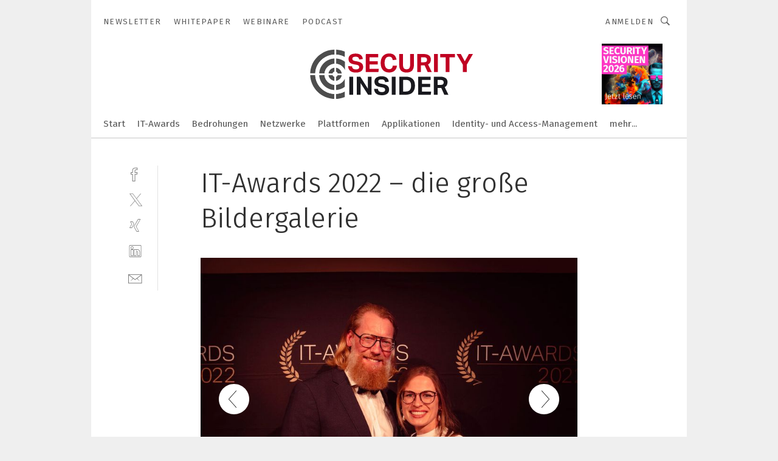

--- FILE ---
content_type: text/html; charset=UTF-8
request_url: https://www.security-insider.de/it-awards-2022-die-grosse-bildergalerie-gal-ad207e05b19d8c6cf9dd8a6a97093888/?p=87
body_size: 44314
content:
<!DOCTYPE html><html lang="de">
<head>
			<meta http-equiv="X-UA-Compatible" content="IE=edge">
	<meta http-equiv="Content-Type" content="text/html; charset=UTF-8">
<meta name="charset" content="utf-8">
<meta name="language" content="de">
<meta name="robots" content="INDEX,FOLLOW,NOODP">
<meta property="description" content="Jens Löhmar und Alexandra Hartung (Workday).">
<meta property="og:description" content="Jens Löhmar und Alexandra Hartung (Workday).">
<meta property="og:title" content="IT-Awards 2022 – die große Bildergalerie">
<meta property="og:image" content="https://cdn1.vogel.de/U2J0znbjnFem4_joL_Oxej5kKzQ=/fit-in/300x300/filters:format(jpg):quality(80)/p7i.vogel.de/wcms/ff/a0/ffa07426ce5450499d483d836b2540ee/0107886850.jpeg">
<meta property="og:image:width" content="300">
<meta property="og:image:height" content="300">
<meta name="theme-color" content="#ffffff">
<meta name="msapplication-TileColor" content="#ffffff">
<meta name="apple-mobile-web-app-title" content="Security-Insider">
<meta name="application-name" content="Security-Insider">
<meta name="facebook-domain-verification" content="ord6okynjfcq88madftx94tk6ehcmy">	<meta name="viewport" content="width=device-width,initial-scale=1.0">
	<meta name="robots" content="max-snippet:-1, max-image-preview:large, max-video-preview:-1">

<title>IT-Awards 2022 – die große Bildergalerie ||  Bild 87 / 196</title>
<link href="https://www.security-insider.de/it-awards-2022-die-grosse-bildergalerie-gal-ad207e05b19d8c6cf9dd8a6a97093888/?p=87" rel="canonical">
<link href="https://cdn2.vogel.de/applications/8/scss/basic.css?v=1.075" media="screen,print" rel="stylesheet" type="text/css">
	<link rel="preconnect" href="https://cdn1.vogel.de/" crossorigin>
	<link rel="dns-prefetch" href="https://cdn1.vogel.de">
	<link rel="preconnect" href="https://cdn2.vogel.de/" crossorigin>
	<link rel="dns-prefetch" href="https://cdn2.vogel.de">
	<link rel="preconnect" href="https://c.delivery.consentmanager.net">
	<link rel="preconnect" href="https://cdn.consentmanager.net">
	<link rel="apple-touch-icon" sizes="180x180" href="/apple-touch-icon.png">
	<link rel="icon" type="image/png" sizes="192x192" href="/web-app-manifest-192x192.png">
	<link rel="icon" type="image/png" sizes="512x512" href="/web-app-manifest-512x512.png">
	<link rel="icon" type="image/png" sizes="96x96" href="/favicon-96x96.png">
	<link rel="icon" type="image/svg+xml" href="/favicon.svg">
	<link rel="shortcut icon" type="image/x-icon" href="/favicon.ico">
	<link rel="icon" type="image/x-icon" href="/favicon.ico">
	<link rel="alternate" href="/rss/news.xml"
	      type="application/rss+xml" title="RSS-Feed News">
	<link rel="alternate" href="/atom/news.xml"
	      type="application/atom+xml" title="ATOM-Feed News">

<script  src="https://cdn2.vogel.de/js/bundle.js?v=1.3"></script>
<script >
    //<!--
    window.gdprAppliesGlobally=true;if(!("cmp_id" in window)||window.cmp_id<1){window.cmp_id=28861}if(!("cmp_cdid" in window)){window.cmp_cdid="dad7ce8852c7"}if(!("cmp_params" in window)){window.cmp_params="&usedesign=13776"}if(!("cmp_host" in window)){window.cmp_host="b.delivery.consentmanager.net"}if(!("cmp_cdn" in window)){window.cmp_cdn="cdn.consentmanager.net"}if(!("cmp_proto" in window)){window.cmp_proto="https:"}if(!("cmp_codesrc" in window)){window.cmp_codesrc="1"}window.cmp_getsupportedLangs=function(){var b=["DE","EN","FR","IT","NO","DA","FI","ES","PT","RO","BG","ET","EL","GA","HR","LV","LT","MT","NL","PL","SV","SK","SL","CS","HU","RU","SR","ZH","TR","UK","AR","BS"];if("cmp_customlanguages" in window){for(var a=0;a<window.cmp_customlanguages.length;a++){b.push(window.cmp_customlanguages[a].l.toUpperCase())}}return b};window.cmp_getRTLLangs=function(){var a=["AR"];if("cmp_customlanguages" in window){for(var b=0;b<window.cmp_customlanguages.length;b++){if("r" in window.cmp_customlanguages[b]&&window.cmp_customlanguages[b].r){a.push(window.cmp_customlanguages[b].l)}}}return a};window.cmp_getlang=function(j){if(typeof(j)!="boolean"){j=true}if(j&&typeof(cmp_getlang.usedlang)=="string"&&cmp_getlang.usedlang!==""){return cmp_getlang.usedlang}var g=window.cmp_getsupportedLangs();var c=[];var f=location.hash;var e=location.search;var a="languages" in navigator?navigator.languages:[];if(f.indexOf("cmplang=")!=-1){c.push(f.substr(f.indexOf("cmplang=")+8,2).toUpperCase())}else{if(e.indexOf("cmplang=")!=-1){c.push(e.substr(e.indexOf("cmplang=")+8,2).toUpperCase())}else{if("cmp_setlang" in window&&window.cmp_setlang!=""){c.push(window.cmp_setlang.toUpperCase())}else{if(a.length>0){for(var d=0;d<a.length;d++){c.push(a[d])}}}}}if("language" in navigator){c.push(navigator.language)}if("userLanguage" in navigator){c.push(navigator.userLanguage)}var h="";for(var d=0;d<c.length;d++){var b=c[d].toUpperCase();if(g.indexOf(b)!=-1){h=b;break}if(b.indexOf("-")!=-1){b=b.substr(0,2)}if(g.indexOf(b)!=-1){h=b;break}}if(h==""&&typeof(cmp_getlang.defaultlang)=="string"&&cmp_getlang.defaultlang!==""){return cmp_getlang.defaultlang}else{if(h==""){h="EN"}}h=h.toUpperCase();return h};(function(){var n=document;var p=n.getElementsByTagName;var q=window;var f="";var b="_en";if("cmp_getlang" in q){f=q.cmp_getlang().toLowerCase();if("cmp_customlanguages" in q){for(var h=0;h<q.cmp_customlanguages.length;h++){if(q.cmp_customlanguages[h].l.toUpperCase()==f.toUpperCase()){f="en";break}}}b="_"+f}function g(i,e){var t="";i+="=";var s=i.length;var d=location;if(d.hash.indexOf(i)!=-1){t=d.hash.substr(d.hash.indexOf(i)+s,9999)}else{if(d.search.indexOf(i)!=-1){t=d.search.substr(d.search.indexOf(i)+s,9999)}else{return e}}if(t.indexOf("&")!=-1){t=t.substr(0,t.indexOf("&"))}return t}var j=("cmp_proto" in q)?q.cmp_proto:"https:";if(j!="http:"&&j!="https:"){j="https:"}var k=("cmp_ref" in q)?q.cmp_ref:location.href;var r=n.createElement("script");r.setAttribute("data-cmp-ab","1");var c=g("cmpdesign","");var a=g("cmpregulationkey","");var o=g("cmpatt","");r.src=j+"//"+q.cmp_host+"/delivery/cmp.php?"+("cmp_id" in q&&q.cmp_id>0?"id="+q.cmp_id:"")+("cmp_cdid" in q?"cdid="+q.cmp_cdid:"")+"&h="+encodeURIComponent(k)+(c!=""?"&cmpdesign="+encodeURIComponent(c):"")+(a!=""?"&cmpregulationkey="+encodeURIComponent(a):"")+(o!=""?"&cmpatt="+encodeURIComponent(o):"")+("cmp_params" in q?"&"+q.cmp_params:"")+(n.cookie.length>0?"&__cmpfcc=1":"")+"&l="+f.toLowerCase()+"&o="+(new Date()).getTime();r.type="text/javascript";r.async=true;if(n.currentScript&&n.currentScript.parentElement){n.currentScript.parentElement.appendChild(r)}else{if(n.body){n.body.appendChild(r)}else{var m=p("body");if(m.length==0){m=p("div")}if(m.length==0){m=p("span")}if(m.length==0){m=p("ins")}if(m.length==0){m=p("script")}if(m.length==0){m=p("head")}if(m.length>0){m[0].appendChild(r)}}}var r=n.createElement("script");r.src=j+"//"+q.cmp_cdn+"/delivery/js/cmp"+b+".min.js";r.type="text/javascript";r.setAttribute("data-cmp-ab","1");r.async=true;if(n.currentScript&&n.currentScript.parentElement){n.currentScript.parentElement.appendChild(r)}else{if(n.body){n.body.appendChild(r)}else{var m=p("body");if(m.length==0){m=p("div")}if(m.length==0){m=p("span")}if(m.length==0){m=p("ins")}if(m.length==0){m=p("script")}if(m.length==0){m=p("head")}if(m.length>0){m[0].appendChild(r)}}}})();window.cmp_addFrame=function(b){if(!window.frames[b]){if(document.body){var a=document.createElement("iframe");a.style.cssText="display:none";if("cmp_cdn" in window&&"cmp_ultrablocking" in window&&window.cmp_ultrablocking>0){a.src="//"+window.cmp_cdn+"/delivery/empty.html"}a.name=b;document.body.appendChild(a)}else{window.setTimeout(window.cmp_addFrame,10,b)}}};window.cmp_rc=function(h){var b=document.cookie;var f="";var d=0;while(b!=""&&d<100){d++;while(b.substr(0,1)==" "){b=b.substr(1,b.length)}var g=b.substring(0,b.indexOf("="));if(b.indexOf(";")!=-1){var c=b.substring(b.indexOf("=")+1,b.indexOf(";"))}else{var c=b.substr(b.indexOf("=")+1,b.length)}if(h==g){f=c}var e=b.indexOf(";")+1;if(e==0){e=b.length}b=b.substring(e,b.length)}return(f)};window.cmp_stub=function(){var a=arguments;__cmp.a=__cmp.a||[];if(!a.length){return __cmp.a}else{if(a[0]==="ping"){if(a[1]===2){a[2]({gdprApplies:gdprAppliesGlobally,cmpLoaded:false,cmpStatus:"stub",displayStatus:"hidden",apiVersion:"2.0",cmpId:31},true)}else{a[2](false,true)}}else{if(a[0]==="getUSPData"){a[2]({version:1,uspString:window.cmp_rc("")},true)}else{if(a[0]==="getTCData"){__cmp.a.push([].slice.apply(a))}else{if(a[0]==="addEventListener"||a[0]==="removeEventListener"){__cmp.a.push([].slice.apply(a))}else{if(a.length==4&&a[3]===false){a[2]({},false)}else{__cmp.a.push([].slice.apply(a))}}}}}}};window.cmp_gppstub=function(){var a=arguments;__gpp.q=__gpp.q||[];if(!a.length){return __gpp.q}var g=a[0];var f=a.length>1?a[1]:null;var e=a.length>2?a[2]:null;if(g==="ping"){return{gppVersion:"1.0",cmpStatus:"stub",cmpDisplayStatus:"hidden",apiSupport:[],currentAPI:"",cmpId:31}}else{if(g==="addEventListener"){__gpp.e=__gpp.e||[];if(!("lastId" in __gpp)){__gpp.lastId=0}__gpp.lastId++;var c=__gpp.lastId;__gpp.e.push({id:c,callback:f});return{eventName:"listenerRegistered",listenerId:c,data:true}}else{if(g==="removeEventListener"){var h=false;__gpp.e=__gpp.e||[];for(var d=0;d<__gpp.e.length;d++){if(__gpp.e[d].id==e){__gpp.e[d].splice(d,1);h=true;break}}return{eventName:"listenerRemoved",listenerId:e,data:h}}else{if(g==="hasSection"||g==="getSection"||g==="getField"||g==="getGPPString"){return null}else{__gpp.q.push([].slice.apply(a))}}}}};window.cmp_msghandler=function(d){var a=typeof d.data==="string";try{var c=a?JSON.parse(d.data):d.data}catch(f){var c=null}if(typeof(c)==="object"&&c!==null&&"__cmpCall" in c){var b=c.__cmpCall;window.__cmp(b.command,b.parameter,function(h,g){var e={__cmpReturn:{returnValue:h,success:g,callId:b.callId}};d.source.postMessage(a?JSON.stringify(e):e,"*")})}if(typeof(c)==="object"&&c!==null&&"__uspapiCall" in c){var b=c.__uspapiCall;window.__uspapi(b.command,b.version,function(h,g){var e={__uspapiReturn:{returnValue:h,success:g,callId:b.callId}};d.source.postMessage(a?JSON.stringify(e):e,"*")})}if(typeof(c)==="object"&&c!==null&&"__tcfapiCall" in c){var b=c.__tcfapiCall;window.__tcfapi(b.command,b.version,function(h,g){var e={__tcfapiReturn:{returnValue:h,success:g,callId:b.callId}};d.source.postMessage(a?JSON.stringify(e):e,"*")},b.parameter)}if(typeof(c)==="object"&&c!==null&&"__gppCall" in c){var b=c.__gppCall;window.__gpp(b.command,function(h,g){var e={__gppReturn:{returnValue:h,success:g,callId:b.callId}};d.source.postMessage(a?JSON.stringify(e):e,"*")},b.parameter,"version" in b?b.version:1)}};window.cmp_setStub=function(a){if(!(a in window)||(typeof(window[a])!=="function"&&typeof(window[a])!=="object"&&(typeof(window[a])==="undefined"||window[a]!==null))){window[a]=window.cmp_stub;window[a].msgHandler=window.cmp_msghandler;window.addEventListener("message",window.cmp_msghandler,false)}};window.cmp_setGppStub=function(a){if(!(a in window)||(typeof(window[a])!=="function"&&typeof(window[a])!=="object"&&(typeof(window[a])==="undefined"||window[a]!==null))){window[a]=window.cmp_gppstub;window[a].msgHandler=window.cmp_msghandler;window.addEventListener("message",window.cmp_msghandler,false)}};window.cmp_addFrame("__cmpLocator");if(!("cmp_disableusp" in window)||!window.cmp_disableusp){window.cmp_addFrame("__uspapiLocator")}if(!("cmp_disabletcf" in window)||!window.cmp_disabletcf){window.cmp_addFrame("__tcfapiLocator")}if(!("cmp_disablegpp" in window)||!window.cmp_disablegpp){window.cmp_addFrame("__gppLocator")}window.cmp_setStub("__cmp");if(!("cmp_disabletcf" in window)||!window.cmp_disabletcf){window.cmp_setStub("__tcfapi")}if(!("cmp_disableusp" in window)||!window.cmp_disableusp){window.cmp_setStub("__uspapi")}if(!("cmp_disablegpp" in window)||!window.cmp_disablegpp){window.cmp_setGppStub("__gpp")};
    //-->
</script>
<script >
    //<!--
    
				window.cmp_block_inline = true;
				window.cmp_block_unkown = false;
				window.cmp_block_sync = false;
				window.cmp_block_img = false;
				window.cmp_block_samedomain = false;
				window.cmp_setlang = "DE";
			
    //-->
</script>
<script  src="https://cdn2.vogel.de/js/vendors/touchswipe/jquery.touchswipe.min.js"></script>
<script type="text/plain" data-cmp-vendor="c5035" class="cmplazyload" data-cmp-block="contentpass">
    //<!--
    
                             
                     function isFirefox() {
                            return navigator.userAgent.toLowerCase().indexOf("firefox") >= 0;
                            }
                         $(document).ready(function () {
                         console.log(isFirefox());
                        var is_adblocker = false;
                        // keine Recht für Google
                        if (typeof adsBlocked == "undefined") {
                            function adsBlocked(callback) {
                                if (typeof __tcfapi != "undefined") {
                                    __tcfapi("addEventListener", 2, function (tcData, success) {
                                        var x = __tcfapi("getCMPData");
                                        if (
                                            "purposeConsents" in x &&
                                            "1" in x.purposeConsents && x.purposeConsents["1"] &&
                                            "vendorConsents" in x && "755" in x.vendorConsents && x.vendorConsents["755"]
                                        ) {
                                            if(isFirefox()){
                                            
                                                $req = fetch(new Request("https://pagead2.googlesyndication.com",{method:"HEAD",mode:"no-cors"}));
                                                $req.then(function (response) {
                                                    return response;
                                                }).then(function (response) {
                                                    callback(false);
                                                }).catch(function (exception) {
                                                    callback(true);
                                                });
                                            }
                                            else{
                                                var ADS_URL = "https://pagead2.googlesyndication.com/pagead/js/adsbygoogle.js";
                                                var xhr = new XMLHttpRequest();
                                                xhr.onreadystatechange = function () {
                                                    if (xhr.readyState == XMLHttpRequest.DONE) {
                                                        callback(xhr.status === 0 || xhr.responseURL !== ADS_URL);
                                                    }
                                                };
                                                xhr.open("HEAD", ADS_URL, true);
                                                xhr.send(null);
                                            }
                                           
                                            
                        
                                        } else {
                                            callback(true);
                                        }
                                    });
                                } else {
                                    callback(true);
                                }
                            }
                        }
                        // AdsBlocked - Funktion wird erst später geladen und auch nicht mit Contentpass!!!!
                        adsBlocked(function (blocked) {
                            is_adblocker = !!blocked ;
                            console.log(is_adblocker?"Ads blocked":"Ads not Blocked");
                            if (typeof __tcfapi != "undefined") {
                                __tcfapi("addEventListener", 2, function (tcData, success) {
                                    var cmpdata = __tcfapi("getCMPData");
                                    // Wenn keine Zustimmung für GoogleAds vorhanden ist
                                    if ((!success ||
                                            is_adblocker ||
                                            !("vendorConsents" in cmpdata) ||
                                            !("755" in cmpdata.vendorConsents) ||
                                            !(cmpdata.vendorConsents["755"])) && 
                                            (tcData.eventStatus === "tcloaded" || tcData.eventStatus === "useractioncomplete")
                                        ) {
                                        $.get("/wb/1/", function (OBJ_response) {
                                            if (OBJ_response.content) {
                                                var OBJ_element = document.createElement("div");
                                                $(OBJ_element).append(OBJ_response.content);
                                                $("body").prepend(OBJ_element.firstChild);
                                            }
                                        });
                                        $.get("/wb/2/", function (OBJ_response) {
                                            if (OBJ_response.content) {
                                                var OBJ_element_ref = document.getElementById("advertisement_06");
                                                var OBJ_element = document.createElement("div");
                                                $(OBJ_element).append(OBJ_response.content);
                                                OBJ_element_ref.append(OBJ_element.firstChild);
                                            }
                                        });
                                        $.get("/wb/3/", function (OBJ_response) {
                                            if (OBJ_response.content) {
                                                var OBJ_element_ref = document.getElementById("advertisement_04");
                                                var OBJ_element = document.createElement("div");
                                                $(OBJ_element).append(OBJ_response.content);
                                                OBJ_element_ref.append(OBJ_element.firstChild);
                                            }
                                        });
                                    }
                                    __tcfapi("removeEventListener", 2, function (success) {}, tcData.listenerId);
                                });
                            }
                        });
                        });
    //-->
</script>
	<!--[if lt IE 9]>
	<script>document.createElement("video");
	document.createElement("header");
	document.createElement("section");
	document.createElement("article");
	document.createElement("footer");</script>
	<![endif]-->

    <!-- truffle.one blockiert bis zum Consent -->
    <script type="text/plain" class="cmplazyload" data-cmp-vendor="c58464">
        var jss = document.getElementsByTagName("script");
        for (var j = jss.length; j >= 0; j--) {
            if (jss[j]) {
                if (jss[j].getAttribute("src") && jss[j].getAttribute("src").indexOf("api.truffle.one/static/getWebData.js") != -1) {
                    jss[j].parentNode.removeChild(jss[j]);
                }
            }
        }
        var t1_params = t1_params || [];
        t1_params.push(["118", "118"]);
        var t = document["createElement"]("script"), i;
        t["type"] = "text/javascript";
        t["src"] = window["location"]["href"]["split"]("/")[0] + "//api.truffle.one/static/getWebData.js";
        i = document["getElementsByTagName"]("script")[0];
        i["parentNode"]["insertBefore"](t, i);
    </script>
	
    <script class="cmplazyload" data-cmp-block="contentpass" data-cmp-vendor="755"
            data-cmp-src="https://securepubads.g.doubleclick.net/tag/js/gpt.js" type="text/plain"></script>

    <script type="text/plain" class="cmplazyload" data-cmp-vendor="755" data-cmp-block="contentpass">
        var googletag = googletag || {};
        googletag.cmd = googletag.cmd || [];
    </script>

            <!-- This nees to be 'text/plain' otherwise banners wont work -->
	    <!-- GPT -->
	    <script type="text/plain" class="cmplazyload" data-cmp-vendor="755" data-cmp-block="contentpass">

		    try
		    {
			    // Array anlegen fuer spaetere Speicherung
			    var ARR_unknown_slots = [];

			    googletag.cmd.push(function ()
			    {

				    // Client
				    var STR_client = "/2686/sei.vogel.de/gallery";

                    // Groessen
                    var ARR_sizes = [{"type":"slot","size":[[960,252],[980,90],[728,90],[468,60],[1,1]],"mappings":[[[0,0],[1,1]],[[1025,0],[[960,252],[728,90],[468,60],[1,1]]],[[1300,0],[[960,252],[980,90],[728,90],[468,60],[1,1]]]],"id":"advertisement_01"},{"type":"slot","size":[[420,600],[300,600],[160,600],[1,1]],"mappings":[[[0,0],[1,1]],[[1025,0],[[420,600],[300,600],[160,600],[1,1]]]],"id":"advertisement_02"},{"type":"slot","size":[[161,600],[121,600],[1,1]],"mappings":[[[0,0],[1,1]],[[1025,0],[[161,600],[121,600],[1,1]]]],"id":"advertisement_03"},{"type":"slot","size":[[1180,250],[960,250],[728,91],[301,630],[301,330],[301,280],[301,180]],"mappings":[[[0,0],[[301,180],[301,280],[1,1]]],[[1025,0],[[960,250],[728,91],[1,1]]],[[1541,0],[[1180,250],[960,250],[728,91],[1,1]]]],"id":"advertisement_04"},{"type":"slot","size":[[300,631],[300,630],[300,331],[300,330],[300,281],[300,280],[1,1]],"mappings":[[[0,0],[[300,631],[300,630],[300,331],[300,330],[300,281],[300,280],[1,1]]]],"id":"advertisement_06"}];

                    // Groessen durchlaufen
                    for (var INT_i = 0; INT_i < ARR_sizes.length; INT_i++) {

                        // Mapping vorhanden
                        if (ARR_sizes[INT_i].mappings) {

                            // Mappings durchlaufen
                            var OBJ_size_mapping = googletag.sizeMapping();
                            for (var INT_j = 0; INT_j < ARR_sizes[INT_i].mappings.length; INT_j++) {
                                OBJ_size_mapping.addSize(ARR_sizes[INT_i].mappings[INT_j][0], ARR_sizes[INT_i].mappings[INT_j][1]);
                            } // end for

                        } // end if

                        // Typen
                        switch (ARR_sizes[INT_i].type) {

                            // Slot:
                            case "slot":
                                googletag
                                    .defineSlot(STR_client, ARR_sizes[INT_i].size, ARR_sizes[INT_i].id)
                                    .defineSizeMapping(OBJ_size_mapping.build())
                                    .setCollapseEmptyDiv(true, true)
                                    .addService(googletag.pubads());
                                console.debug("Ad Slot " + ARR_sizes[INT_i].id + " created " );
                                break;
                                
                            //Fluid
                            case "fluid":
                                googletag
                                    .defineSlot(ARR_sizes[INT_i].path, ARR_sizes[INT_i].size, ARR_sizes[INT_i].id)
                                    .setCollapseEmptyDiv(true, true)
                                    .addService(googletag.pubads());
                                console.debug("Ad Slot " + ARR_sizes[INT_i].id + " created ");
                                break;

                            default:
	                            console.debug("Ad Slot unknown");

                        } // end switch

                    } // end for
console.debug("hier beginnt targeting 'wallpaper'");
	                // Banner aktivieren
	                googletag.pubads().setTargeting("kw", 'wallpaper');
console.debug("hier targeting ende 'wallpaper'");
console.debug("slotRequested anfang");
	                googletag.pubads().addEventListener("slotRequested", function (event)
	                {
		                // Nachricht in Konsole
		                console.debug("Ad Slot " + event.slot.getSlotElementId() + " requested");
	                });

                    googletag.pubads().addEventListener("slotResponseReceived", function (event) {
                        // Nachricht in Konsole
                        console.debug("Ad Slot " + event.slot.getSlotElementId() + " response received");
                    });
                    googletag.pubads().addEventListener("slotRenderEnded", function (event) {

                        try {

                            // Creative geladen
                            if (
                                //typeof event.creativeId !== "undefined" && event.creativeId !== null &&
                                typeof event.slot !== "undefined"
                            ) {

                                // Slot nicht leer
                                if (!event.isEmpty) {

                                    // Nachricht in Konsole
                                    console.debug("Ad Slot " + event.slot.getSlotElementId() + " rendered");
                                    
                                    // Slot als jQuery Objekt speichern
                                    var OBJ_slot = $("div#" + event.slot.getSlotElementId());

                                    // Slot einblenden (falls ausgeblendet)
                                    OBJ_slot.show();
                                    
                                    // Eigene Slots durchlaufen (keine Manipulation von z.B. BusinessAd)
                                    var BOO_found = false;

                                    for (var INT_i = 0; INT_i < ARR_sizes.length; INT_i++) {

                                        // Slot bekannt
                                        if (event.slot.getSlotElementId() === ARR_sizes[INT_i].id) {

                                            // Element gefunden
                                            BOO_found = true;
                                         
                                            // iFrame
                                            var OBJ_iframe = OBJ_slot.find("iframe");


                                            // Kein iFrame, aber Tracking-Pixel
                                            if (
                                                OBJ_slot.find("ins>ins").length > 0 &&
                                                OBJ_slot.find("ins>ins").height() === 1
                                            ) {

                                                // Slot ausblenden
                                                OBJ_slot.hide();

                                                // Nachricht in Konsole
                                                console.debug("Ad Slot " + event.slot.getSlotElementId() +
                                                    " hidden (ins)");

                                            }
                                            // iFrame vorhanden
                                            else if (OBJ_iframe.length > 0) {
                                                // iFrame
                                                var OBJ_iframe_content = OBJ_iframe.contents();

                                                // Tracking-Pixel nicht vorhanden
                                                if (
                                                    (
                                                        OBJ_iframe_content.find("body>img").length === 0 ||
                                                        OBJ_iframe_content.find("body>img").height() > 1
                                                    ) &&
                                                    (
                                                        OBJ_iframe_content.find("body>div>img").length ===
                                                        0 ||
                                                        OBJ_iframe_content.find("body>div>img").height() >
                                                        1
                                                    ) &&
                                                    OBJ_iframe_content.find("body>div>amp-pixel").length ===
                                                    0 &&
                                                    OBJ_iframe_content.find("body>amp-pixel").length === 0
                                                ) {
                                                    let native_ad = OBJ_iframe_content.find(".native-ad").length;
                                                    
                                                    // Background transparent im iFrame
                                                    OBJ_iframe_content.find("head").append('<style type="text/css">body{background: transparent !important;}</style>');

                                                    if(native_ad == 1){

                                                        // Stylesheet ebenfalls in iFrame kopieren
                                                        var STR_stylesheet = "https://cdn2.vogel.de/applications/8/scss/native-ads.css?v=0.19";
                                                        OBJ_iframe_content.find("head").append($("<link/>", {
                                                            rel: "stylesheet",
                                                            href: STR_stylesheet,
                                                            type: "text/css"
                                                        }));
                                                         // CSS-Klasse der Buchung nach aussen uebertragen (nur div)
                                                        OBJ_slot.find("div:first").addClass(
                                                            OBJ_iframe_content.find(".native-ad").attr("class")
                                                        );
                                                        // Klasse in Iframe löschen
                                                        OBJ_iframe_content.find(".native-ad").attr("class","");
    
                                                        OBJ_slot.find("div:first").addClass(
                                                        OBJ_iframe_content.find("body>div>article:not(#whitespace_click)").attr("class")
                                                        );

                                                        OBJ_slot.find("div:first").addClass(
                                                        OBJ_iframe_content.find("body>article:not(#whitespace_click)").attr("class")
                                                        );
                                                    OBJ_iframe_content.find("body>div>article:not(#whitespace_click)").attr("class", "");
                                                    OBJ_iframe_content.find("body>article:not(#whitespace_click)").attr("class", "");
    
                                                        // Nachricht in Konsole
                                                        console.debug("Ad Slot " + event.slot.getSlotElementId() +
                                                            " manipulated: native-ad");

                                                    }else{
                                                    let infClasses = ".lb728, .fs468, .sky, .ca300, .hs2, .sky_hs2, .hs1_160, .hs1_120, .sky_hs1,.sky_hs2, .billboard,.sky_bg980_r,.bb399, .sky, .sky_left, .billboard_inText,.sky_second_160,.sky_second_161,.sky_fixed,.bg_lb, .wall_lb";
                                                    // CSS-Klasse der Buchung nach aussen uebertragen (nur div)
                                                    OBJ_slot.find("div:first").addClass(
                                                        OBJ_iframe_content.find(infClasses).attr("class")
                                                    );
                                                    // Nach Außen übertragene Klasse entfernen
                                                    OBJ_iframe_content.find(infClasses).attr("class", "");
                                               
                                                    // Style und whitespace_click muss mit raus fuer brandgate
                                                    OBJ_iframe_content.find("body>style:first").clone().insertBefore(OBJ_slot.find("div:first"));
                                                    OBJ_iframe_content.find("div#whitespace_click").css('height', '100%');
                                                    OBJ_iframe_content.find("div#whitespace_click").insertBefore(OBJ_slot.find("div:first"));


                                                    // Nachricht in Konsole
                                                    console.debug("Ad Slot " + event.slot.getSlotElementId() +
                                                        " manipulated no native-ad");
                                                    }
                                                    
                                                    
                                                } else {

                                                    // Slot ausblenden
                                                    OBJ_iframe.hide();

                                                    // Nachricht in Konsole
                                                    console.debug("Ad Slot " + event.slot.getSlotElementId() +
                                                        " hidden (iframe img/amp-pixel)");

                                                } // end if

                                            }
                                            // Kein iFrame, aber Tracking-Pixel
                                            else if (OBJ_slot.find("img").height() === 1) {

                                                // Slot ausblenden
                                                OBJ_slot.hide();

                                                // Nachricht in Konsole
                                                console.debug("Ad Slot " + event.slot.getSlotElementId() +
                                                    " hidden (img)");

                                            } // end if

                                        } // end if

                                    } // end for

                                    // Slot nicht gefunden
                                    if (!BOO_found) {

                                        // Slot merken, ausblenden und Nachrichten in Konsole
                                        var STR_ba_id = event.slot.getSlotElementId();

                                        setTimeout(function () {
                                            var OBJ_ba = $("#" + STR_ba_id);
                                            if (
                                                OBJ_ba.is(":visible") === false ||
                                                OBJ_ba.is(":hidden") === true
                                            ) {
                                                ARR_unknown_slots.push(STR_ba_id);
                                                console.debug("Ad Slot " + STR_ba_id + " unknown empty");
                                            } else {
                                                console.debug("Ad Slot " + STR_ba_id + " unkown");
                                            }
                                        }, 500);

                                    } // end if

                                } else {
                                    // Entfernen von nicht gerenderten Werbeanzeigen, damit Darstellung in Zweierelement passt
									let adElement = document.getElementById(event.slot.getSlotElementId());
									
									if (adElement && adElement.parentNode) {
									    let parentNodeOfAdDiv = adElement.parentNode;
									
									    if (
									        parentNodeOfAdDiv.tagName === "SECTION" &&
									        parentNodeOfAdDiv.getAttribute("data-section-id") &&
									        parentNodeOfAdDiv.getAttribute("data-section-id").includes("section_advertisement")
									    ) {
									        parentNodeOfAdDiv.remove();
									    }
									}
                                } // end if

                            } // end if

                        } catch (OBJ_err) {
                            console.debug(OBJ_err);
                        }

                    });
                    
                     							console.debug("ABA_CLIENT_ENABLED is true");
                            if (typeof t1_aba === "function") {
                                try {
                                    // Versuche, t1_aba aufzurufen
                                    t1_aba(googletag, function(updatedGoogletag) {
                                        // enableSingleRequest und enableServices aufrufen, nachdem die Anfrage abgeschlossen ist
                                        updatedGoogletag.pubads().enableSingleRequest();
                                        updatedGoogletag.enableServices();
                                        console.log("T1: GPT enabled after ABA targeting.");
                                        console.debug("Slots created");
                                        googletag = updatedGoogletag;
                                        initDisplay();
                                    });
                                } catch (error) {
                                    // Fallback im Fehlerfall des t1_aba-Aufrufs
                                    console.log("T1: Error calling t1_aba: ", error);
                                    googletag.pubads().enableSingleRequest();
                                    googletag.enableServices();
                                    console.debug("Slots created");
                                    initDisplay();
                                }
                            } else {
                                // Wenn t1_aba nicht definiert ist, enableServices direkt aufrufen
                                console.log("T1: t1_aba not defined");
                                googletag.pubads().enableSingleRequest();
                                googletag.enableServices();
                                console.debug("Slots created");
                                initDisplay();
                            }
                        
           
                  
                    });
        
                    } catch (OBJ_err) {
                        // Nix
                        console.warn("Ad Error - define /2686/sei.vogel.de/gallery");
            } // end try
        </script>
                <script type="text/plain" class="cmplazyload" data-cmp-vendor="755" data-cmp-block="contentpass">
            function displaydfp() {
                try {
                    googletag.cmd.push(
                        function () {
                            let d = [];
                            window.googletag.pubads().getSlots().forEach(function(element){
                                if ($("#" + element.getSlotId().getDomId()).length === 0) {
                                    d.push(element.getSlotId().getDomId());
                                } else {
                                    googletag.display(element.getSlotId().getDomId());
                                }
                            });
                            console.debug("all Slots displayed");
                            console.debug({"not used Slots": d});
                        });
                } catch (e) {
                    console.debug(e);
                }
            }
            
            function initDisplay(){
                  if (document.readyState === 'loading') {
                    document.addEventListener('DOMContentLoaded', displaydfp);
                } else {
                    displaydfp();
                }
            }

        </script>
    	<!-- No BusinessAd: Data missing -->
		<!-- GTM Vars -->
	<script>
		var dataLayer = [
			{
				"environment": "production", // Umgebung
				"id": "8", // App-ID
                                				"content_type": "galerie",
                                                				"logged_in": false, // User is logged in
				"accessToPaid": false, // Access paid
								"dimension1": "sse:galerie:ad207e05b19d8c6cf9dd8a6a97093888 it-awards-2022-die-grosse-bildergalerie--bild-87-196", // Shortcut:Type:ID
												"dimension4": "ad207e05b19d8c6cf9dd8a6a97093888", // Content-ID
				"dimension7": "/it-awards-2022-die-grosse-bildergalerie-gal-ad207e05b19d8c6cf9dd8a6a97093888/?p=87", // URL
																
			}
		];
	</script>
</head>
<body data-infinity-id="default" data-infinity-type="layout">
<!-- No Bookmark-layer -->    <!-- GTM Code -->
    <noscript>
        <iframe src="https://www.googletagmanager.com/ns.html?id=GTM-NHF8JM8"
                height="0" width="0" style="display:none;visibility:hidden"></iframe>
    </noscript>
    <!-- Automatisches Blockieren vom CMP vermeiden -->
    <script type="text/plain" class="cmplazyload" data-cmp-vendor="s905"  data-cmp-block="contentpass" >(function (w, d, s, l, i)
		{
			w[l] = w[l] || [];
			w[l].push({
				'gtm.start':
					new Date().getTime(), event: 'gtm.js'
			});
			var f = d.getElementsByTagName(s)[0],
				j = d.createElement(s), dl = l != 'dataLayer' ? '&l=' + l : '';
			j.async = true;
			j.src =
				'https://www.googletagmanager.com/gtm.js?id=' + i + dl;
			f.parentNode.insertBefore(j, f);
		})(window, document, 'script', 'dataLayer', 'GTM-NHF8JM8');
	</script>
	<!-- GA Code: no config found -->

<!-- No Jentis --><!-- No Jentis Datalayer -->		<div id="advertisement_01" class="cmplazyload gpt inf-leaderboard" data-cmp-vendor="755"
         data-ad-id="advertisement_01" data-infinity-type="ad" data-infinity-id="v1/advertisement_01">
	</div>
    		<div id="advertisement_02" class="cmplazyload gpt " data-cmp-vendor="755"
         data-ad-id="advertisement_02" data-infinity-type="ad" data-infinity-id="v1/advertisement_02">
	</div>
	    	<div id="advertisement_03" class="cmplazyload gpt " data-cmp-vendor="755"
         data-ad-id="advertisement_03" data-infinity-type="ad" data-infinity-id="v1/advertisement_03">
	</div>
    		<div id="advertisement_11" class="cmplazyload gpt " data-cmp-vendor="755"
         data-ad-id="advertisement_11" data-infinity-type="ad" data-infinity-id="v1/advertisement_11">
	</div>
		<div id="advertisement_12" class="cmplazyload gpt " data-cmp-vendor="755"
         data-ad-id="advertisement_12" data-infinity-type="ad" data-infinity-id="v1/advertisement_12">
	</div>
<div class="inf-website">
	<div id="mainwrapper" class="inf-wrapper">
		<section class="inf-mainheader" data-hj-ignore-attributes>
	<div class="inf-mainheader__wrapper">
		<div class="inf-icon inf-icon--menu inf-mainheader__menu-icon"></div>
		
				
<ul class="inf-servicenav">
    	<a class="inf-btn inf-btn--small inf-btn--info inf-servicenav__btn" title=""
	   href="" style="display: none"></a>
    			<li class="inf-servicenav__item ">
				<a class=" inf-servicenav__link inf-flex inf-flex--a-center" title="Newsletter&#x20;&#x7C;&#x20;Security-Insider" rel="noopener"
                   href="&#x2F;newsletter&#x2F;anmeldungen&#x2F;" target="_self" id="menu-page_5fd1335d6c2bd">

                    					<span class="inf-servicenav__item-name">
                    Newsletter                    </span>
                    				</a>
			</li>
        			<li class="inf-servicenav__item ">
				<a class=" inf-servicenav__link inf-flex inf-flex--a-center" title="Whitepaper" rel="noopener"
                   href="&#x2F;whitepaper&#x2F;" target="_self" id="menu-page_5ec51372695b6">

                    					<span class="inf-servicenav__item-name">
                    Whitepaper                    </span>
                    				</a>
			</li>
        			<li class="inf-servicenav__item ">
				<a class=" inf-servicenav__link inf-flex inf-flex--a-center" title="Webinare" rel="noopener"
                   href="&#x2F;webinare&#x2F;" target="_self" id="menu-page_5ec51319e83e3">

                    					<span class="inf-servicenav__item-name">
                    Webinare                    </span>
                    				</a>
			</li>
        			<li class="inf-servicenav__item ">
				<a class=" inf-servicenav__link inf-flex inf-flex--a-center" title="Security-Insider&#x20;Podcast" rel="noopener"
                   href="&#x2F;podcast&#x2F;" target="_self" id="menu-page_602b96abab680">

                    					<span class="inf-servicenav__item-name">
                    Podcast                    </span>
                    				</a>
			</li>
        </ul>

		<div class="inf-mobile-menu">
			<img alt="Mobile-Menu" title="Mobile Menu" class="inf-mobile-menu__dropdown-arrow" src="https://cdn2.vogel.de/img/arrow_dropdown.svg">

			<form action="/suche/"
			      method="get"
			      class="inf-mobile-search">
				<label> <input type="text" placeholder="Suchbegriff eingeben"
				               class="inf-form-input-text inf-mobile-search__input" name="k"> </label>
				<button type="submit" id="search_submit_header-mobile" class="inf-icon inf-icon--search inf-mobile-search__button">
				</button>
			</form>
			
						<div class="inf-mobile-menu__cta-btn-wrapper">
								<a class="inf-btn inf-btn--info inf-full-width" title=""
				   href="" style="display: none"></a>
			</div>
			
						<ul class="inf-mobile-menu__content inf-mobile-menu__content--servicenav">
				<li class="inf-mobile-menu__item inf-relative					"
			    id="page_5fd1335d6c2bd-mobile">
				
								<a title="Newsletter&#x20;&#x7C;&#x20;Security-Insider"
				   href="&#x2F;newsletter&#x2F;anmeldungen&#x2F;"
					target="_self" rel="noopener"                   class="inf-mobile-menu__link&#x20;inf-mobile-menu__link--with-subnav"
                   id="menu-page_5fd1335d6c2bd-mobile">
					Newsletter				</a>
				
				
													
										<a href="#" class="inf-subnav__icon inf-toggle inf-icon--arrow-dropdown"></a>
					
										<ul class="inf-mobile-subnav">
	
				<li class="inf-mobile-subnav__item" id="page_642bd5f7cbae5-mobile">
								<a id="menu-page_642bd5f7cbae5-mobile" title="Newsletter&#x20;test" class="inf-mobile-subnav__link" href="&#x2F;newsletter&#x2F;">Newsletter test</a>			</li>
		
		
</ul>				
				
			</li>
					<li class="inf-mobile-menu__item					"
			    id="page_5ec51372695b6-mobile">
				
								<a title="Whitepaper"
				   href="&#x2F;whitepaper&#x2F;"
					target="_self" rel="noopener"                   class="inf-mobile-menu__link"
                   id="menu-page_5ec51372695b6-mobile">
					Whitepaper				</a>
				
				
								
			</li>
					<li class="inf-mobile-menu__item					"
			    id="page_5ec51319e83e3-mobile">
				
								<a title="Webinare"
				   href="&#x2F;webinare&#x2F;"
					target="_self" rel="noopener"                   class="inf-mobile-menu__link"
                   id="menu-page_5ec51319e83e3-mobile">
					Webinare				</a>
				
				
								
			</li>
					<li class="inf-mobile-menu__item					"
			    id="page_602b96abab680-mobile">
				
								<a title="Security-Insider&#x20;Podcast"
				   href="&#x2F;podcast&#x2F;"
					target="_self" rel="noopener"                   class="inf-mobile-menu__link"
                   id="menu-page_602b96abab680-mobile">
					Podcast				</a>
				
				
								
			</li>
		</ul>
			
			<ul class="inf-mobile-menu__content">
				<li class="inf-mobile-menu__item					"
			    id="home-mobile">
				
								<a title="Security-Insider&#x20;&#x2013;&#x20;das&#x20;Online-Magazin&#x20;zu&#x20;Ransomware,&#x20;Phishing,&#x20;KRITIS,&#x20;Verschl&#xFC;sselung,&#x20;Datenschutz&#x20;und&#x20;DSGVO,&#x20;Patches,&#x20;Zero&#x20;Day&#x20;Exploits&#x20;und&#x20;Zero&#x20;Trust."
				   href="&#x2F;"
					target="_self" rel="noopener"                   class="inf-mobile-menu__link"
                   id="menu-home-mobile">
									</a>
				
				
								
			</li>
					<li class="inf-mobile-menu__item inf-relative					"
			    id="page_6C8229F6-F624-48DA-AB4B245550C624CC-mobile">
				
								<a title="Willkommen&#x20;beim&#x20;Security-Insider&#x20;AWARD&#x20;2025"
				   href="&#x2F;award&#x2F;"
					target="_self" rel="noopener"                   class="inf-mobile-menu__link&#x20;inf-mobile-menu__link--with-subnav"
                   id="menu-page_6C8229F6-F624-48DA-AB4B245550C624CC-mobile">
					IT-Awards				</a>
				
				
													
										<a href="#" class="inf-subnav__icon inf-toggle inf-icon--arrow-dropdown"></a>
					
										<ul class="inf-mobile-subnav">
	
				<li class="inf-mobile-subnav__item" id="page_8E6B9628-2E34-4D2A-BC6FA24EE759D99A-mobile">
								<a id="menu-page_8E6B9628-2E34-4D2A-BC6FA24EE759D99A-mobile" title="Background-Infos&#x20;zu&#x20;den&#x20;IT-Awards" class="inf-mobile-subnav__link" href="&#x2F;award&#x2F;background&#x2F;">Background</a>			</li>
		
					<li class="inf-mobile-subnav__item" id="page_A10528BA-182E-4B1A-8681AA32F1FA9C38-mobile">
								<a id="menu-page_A10528BA-182E-4B1A-8681AA32F1FA9C38-mobile" title="Nachberichterstattung&#x20;zu&#x20;den&#x20;IT-Awards" class="inf-mobile-subnav__link" href="&#x2F;award&#x2F;berichterstattung&#x2F;">Berichterstattung</a>			</li>
		
		
</ul>				
				
			</li>
					<li class="inf-mobile-menu__item inf-relative					"
			    id="page_5CF46486-5056-9308-BBBBEA9981DABDDE-mobile">
				
								<a title="Bedrohungen&#x20;-&#x20;Phishing,&#x20;Viren,&#x20;W&#xFC;rmer,&#x20;Trojaner,&#x20;Spam"
				   href="&#x2F;bedrohungen&#x2F;"
					target="_self" rel="noopener"                   class="inf-mobile-menu__link&#x20;inf-mobile-menu__link--with-subnav"
                   id="menu-page_5CF46486-5056-9308-BBBBEA9981DABDDE-mobile">
					Bedrohungen				</a>
				
				
													
										<a href="#" class="inf-subnav__icon inf-toggle inf-icon--arrow-dropdown"></a>
					
										<ul class="inf-mobile-subnav">
	
				<li class="inf-mobile-subnav__item" id="page_5CF6C975-5056-9308-BB3B945B7CC0D021-mobile">
								<a id="menu-page_5CF6C975-5056-9308-BB3B945B7CC0D021-mobile" title="Malware&#x20;-&#x20;Virus,&#x20;Malware,&#x20;Wurm,&#x20;Ransomware&#x20;und&#x20;Trojaner" class="inf-mobile-subnav__link" href="&#x2F;bedrohungen&#x2F;malware&#x2F;">Malware</a>			</li>
		
					<li class="inf-mobile-subnav__item" id="page_5CFA2F3C-5056-9308-BB0FB2DC0DC51AC5-mobile">
								<a id="menu-page_5CFA2F3C-5056-9308-BB0FB2DC0DC51AC5-mobile" title="DDoS,&#x20;Spam,&#x20;Fraud&#x20;-&#x20;Antispam,&#x20;DoS,&#x20;DDoS,&#x20;Betrug" class="inf-mobile-subnav__link" href="&#x2F;bedrohungen&#x2F;ddos-fraud-und-spam&#x2F;">DDoS, Fraud und Spam</a>			</li>
		
					<li class="inf-mobile-subnav__item" id="page_5CFE3F4F-5056-9308-BBF5AED8F0F5C3BF-mobile">
								<a id="menu-page_5CFE3F4F-5056-9308-BBF5AED8F0F5C3BF-mobile" title="Sicherheitsl&#xFC;cken&#x20;-&#x20;Exploit,&#x20;Schwachstelle,&#x20;Patch" class="inf-mobile-subnav__link" href="&#x2F;bedrohungen&#x2F;sicherheitsluecken&#x2F;">Sicherheitslücken</a>			</li>
		
					<li class="inf-mobile-subnav__item" id="page_5D03B686-5056-9308-BBB604252BB82548-mobile">
								<a id="menu-page_5D03B686-5056-9308-BBB604252BB82548-mobile" title="Hacker&#x20;und&#x20;Insider&#x20;-&#x20;Insider&#x20;Threats,&#x20;Insider-Bedrohungen,&#x20;Hacker" class="inf-mobile-subnav__link" href="&#x2F;bedrohungen&#x2F;hacker-und-insider&#x2F;">Hacker und Insider</a>			</li>
		
					<li class="inf-mobile-subnav__item" id="page_8C06BE58-5056-9308-BB1820018E715E6B-mobile">
								<a id="menu-page_8C06BE58-5056-9308-BB1820018E715E6B-mobile" title="IT-Sicherheit&#x20;Bedrohungen&#x20;-&#x20;Phishing,&#x20;Viren,&#x20;W&#xFC;rmer,&#x20;Trojaner,&#x20;Spam" class="inf-mobile-subnav__link" href="&#x2F;bedrohungen&#x2F;allgemein&#x2F;">Allgemein</a>			</li>
		
		
</ul>				
				
			</li>
					<li class="inf-mobile-menu__item inf-relative					"
			    id="page_5BDD3828-5056-9308-BB8DDC77ACAF48BF-mobile">
				
								<a title="Netzwerksicherheit&#x20;-&#x20;Firewall,&#x20;VPN,&#x20;Unified&#x20;Communications"
				   href="&#x2F;netzwerksicherheit&#x2F;"
					target="_self" rel="noopener"                   class="inf-mobile-menu__link&#x20;inf-mobile-menu__link--with-subnav"
                   id="menu-page_5BDD3828-5056-9308-BB8DDC77ACAF48BF-mobile">
					Netzwerke				</a>
				
				
													
										<a href="#" class="inf-subnav__icon inf-toggle inf-icon--arrow-dropdown"></a>
					
										<ul class="inf-mobile-subnav">
	
				<li class="inf-mobile-subnav__item" id="page_5BE39633-5056-9308-BB8B0A220CAD84D0-mobile">
								<a id="menu-page_5BE39633-5056-9308-BB8B0A220CAD84D0-mobile" title="Netzwerk-Security-Devices&#x20;-&#x20;Appliance,&#x20;Gateway,&#x20;Router" class="inf-mobile-subnav__link" href="&#x2F;netzwerke&#x2F;netzwerk-security-devices&#x2F;">Netzwerk-Security-Devices</a>			</li>
		
					<li class="inf-mobile-subnav__item" id="page_5BE7EE98-5056-9308-BBFB15A07CA2FD2E-mobile">
								<a id="menu-page_5BE7EE98-5056-9308-BBFB15A07CA2FD2E-mobile" title="Firewalls&#x20;-&#x20;Appliance,&#x20;Stateful&#x20;Packet&#x20;Inspection&#x20;&#x28;SPI&#x29;,&#x20;Personal&#x20;Firewall" class="inf-mobile-subnav__link" href="&#x2F;netzwerke&#x2F;firewalls&#x2F;">Firewalls</a>			</li>
		
					<li class="inf-mobile-subnav__item" id="page_5BEBC161-5056-9308-BB0074F2A4A36020-mobile">
								<a id="menu-page_5BEBC161-5056-9308-BB0074F2A4A36020-mobile" title="Unified&#x20;Threat&#x20;Management&#x20;&#x28;UTM&#x29;&#x20;-&#x20;Antivirus,&#x20;Intrusion&#x20;Detection,&#x20;Gateway" class="inf-mobile-subnav__link" href="&#x2F;netzwerke&#x2F;utm&#x2F;">Unified Threat Management (UTM)</a>			</li>
		
					<li class="inf-mobile-subnav__item" id="page_5BF9508A-5056-9308-BB16E3133C9250E7-mobile">
								<a id="menu-page_5BF9508A-5056-9308-BB16E3133C9250E7-mobile" title="Protokolle&#x20;und&#x20;Standards&#x20;-&#x20;IPsec,&#x20;TLS,&#x20;SSL" class="inf-mobile-subnav__link" href="&#x2F;netzwerke&#x2F;protokolle-und-standards&#x2F;">Protokolle und Standards</a>			</li>
		
					<li class="inf-mobile-subnav__item" id="page_5BFF7734-5056-9308-BB4D775B50D3A515-mobile">
								<a id="menu-page_5BFF7734-5056-9308-BB4D775B50D3A515-mobile" title="VPN&#x20;&#x28;Virtual&#x20;Private&#x20;Networks&#x29;&#x20;-&#x20;Client,&#x20;SSL,&#x20;IPsec" class="inf-mobile-subnav__link" href="&#x2F;netzwerke&#x2F;remote-work-und-vpn&#x2F;">VPN (Virtual Private Network)</a>			</li>
		
					<li class="inf-mobile-subnav__item" id="page_5C017135-5056-9308-BB40EAB58A776643-mobile">
								<a id="menu-page_5C017135-5056-9308-BB40EAB58A776643-mobile" title="Intrusion-Detection&#x20;und&#x20;-Prevention&#x20;-&#x20;IDS,&#x20;IPS,&#x20;Angriff&#x20;Erkennung" class="inf-mobile-subnav__link" href="&#x2F;netzwerke&#x2F;intrusion-detection-und-prevention&#x2F;">Intrusion-Detection und -Prevention</a>			</li>
		
					<li class="inf-mobile-subnav__item" id="page_5C04480B-5056-9308-BB63719AC4BF519D-mobile">
								<a id="menu-page_5C04480B-5056-9308-BB63719AC4BF519D-mobile" title="Monitoring&#x20;und&#x20;KI&#x20;-&#x20;SIEM,&#x20;KI,&#x20;k&#xFC;nstliche&#x20;Intelligenz,&#x20;cognitive&#x20;security,&#x20;Threat&#x20;Metrics,&#x20;Bedrohungsanalyse,&#x20;Logfile&#x20;Analyse" class="inf-mobile-subnav__link" href="&#x2F;netzwerke&#x2F;monitoring-und-ki&#x2F;">Monitoring &amp; KI</a>			</li>
		
					<li class="inf-mobile-subnav__item" id="page_5C089258-5056-9308-BB54667A011EA65E-mobile">
								<a id="menu-page_5C089258-5056-9308-BB54667A011EA65E-mobile" title="Wireless&#x20;Security&#x20;-&#x20;WLAN,&#x20;WPA,&#x20;WEP" class="inf-mobile-subnav__link" href="&#x2F;netzwerke&#x2F;wireless-security&#x2F;">Wireless Security</a>			</li>
		
					<li class="inf-mobile-subnav__item" id="page_5C113382-5056-9308-BB6C5D643C0AEEF7-mobile">
								<a id="menu-page_5C113382-5056-9308-BB6C5D643C0AEEF7-mobile" title="Internet&#x20;of&#x20;Things&#x20;-&#x20;IoT,&#x20;Industrie&#x20;4.0,&#x20;Internet&#x20;der&#x20;Dinge" class="inf-mobile-subnav__link" href="&#x2F;netzwerke&#x2F;internet-of-things&#x2F;">Internet of Things</a>			</li>
		
					<li class="inf-mobile-subnav__item" id="page_5C16EF04-5056-9308-BB5EA0FDF30F713D-mobile">
								<a id="menu-page_5C16EF04-5056-9308-BB5EA0FDF30F713D-mobile" title="Security-Testing&#x20;und&#x20;Penetrationstests&#x20;-&#x20;Pentest,&#x20;Forensik,&#x20;Testing" class="inf-mobile-subnav__link" href="&#x2F;netzwerke&#x2F;security-testing&#x2F;">Security-Testing</a>			</li>
		
					<li class="inf-mobile-subnav__item" id="page_8BFFB25F-5056-9308-BBAC960595193648-mobile">
								<a id="menu-page_8BFFB25F-5056-9308-BBAC960595193648-mobile" title="Netzwerksicherheit&#x20;-&#x20;Firewall,&#x20;VPN,&#x20;Unified&#x20;Communications" class="inf-mobile-subnav__link" href="&#x2F;netzwerke&#x2F;allgemein&#x2F;">Allgemein</a>			</li>
		
		
</ul>				
				
			</li>
					<li class="inf-mobile-menu__item inf-relative					"
			    id="page_5C3A4C9A-5056-9308-BBC931E720A87AA0-mobile">
				
								<a title="Plattformsicherheit&#x20;-&#x20;OS-Security,&#x20;Betriebssystem,&#x20;Server&#x20;Security"
				   href="&#x2F;plattformsicherheit&#x2F;"
					target="_self" rel="noopener"                   class="inf-mobile-menu__link&#x20;inf-mobile-menu__link--with-subnav"
                   id="menu-page_5C3A4C9A-5056-9308-BBC931E720A87AA0-mobile">
					Plattformen				</a>
				
				
													
										<a href="#" class="inf-subnav__icon inf-toggle inf-icon--arrow-dropdown"></a>
					
										<ul class="inf-mobile-subnav">
	
				<li class="inf-mobile-subnav__item" id="page_5C3C5B80-5056-9308-BBF015372A726ADB-mobile">
								<a id="menu-page_5C3C5B80-5056-9308-BBF015372A726ADB-mobile" title="Schwachstellen&#x20;Management&#x20;-&#x20;Vulnerability,&#x20;Exploit,&#x20;Patch&#x20;Management" class="inf-mobile-subnav__link" href="&#x2F;plattformen&#x2F;schwachstellen-management&#x2F;">Schwachstellen-Management</a>			</li>
		
					<li class="inf-mobile-subnav__item" id="page_5C3EFBD7-5056-9308-BB982AF19E74F8D7-mobile">
								<a id="menu-page_5C3EFBD7-5056-9308-BB982AF19E74F8D7-mobile" title="OS-Sicherheit&#x20;-&#x20;Betriebssystem,&#x20;Windows,&#x20;Linux" class="inf-mobile-subnav__link" href="&#x2F;plattformen&#x2F;betriebssystem&#x2F;">Betriebssystem</a>			</li>
		
					<li class="inf-mobile-subnav__item" id="page_5C40EA60-5056-9308-BBD607C0A918E032-mobile">
								<a id="menu-page_5C40EA60-5056-9308-BBD607C0A918E032-mobile" title="Server-Security&#x20;-&#x20;Windows&#x20;Server,&#x20;Active&#x20;Directory,&#x20;Dom&#xE4;ne" class="inf-mobile-subnav__link" href="&#x2F;plattformen&#x2F;server&#x2F;">Server</a>			</li>
		
					<li class="inf-mobile-subnav__item" id="page_5C9F1A60-5056-9308-BBAADEB8512732D7-mobile">
								<a id="menu-page_5C9F1A60-5056-9308-BBAADEB8512732D7-mobile" title="Endpoint-Security&#x20;-&#x20;Endger&#xE4;te,&#x20;PC,&#x20;Notebook,&#x20;Laptop" class="inf-mobile-subnav__link" href="&#x2F;plattformen&#x2F;endpoint&#x2F;">Endpoint</a>			</li>
		
					<li class="inf-mobile-subnav__item" id="page_5CA12535-5056-9308-BB78E018BE08F947-mobile">
								<a id="menu-page_5CA12535-5056-9308-BB78E018BE08F947-mobile" title="Storage-Security&#x20;-&#x20;Verschl&#xFC;sselung,&#x20;Archivierung,&#x20;Backup" class="inf-mobile-subnav__link" href="&#x2F;plattformen&#x2F;storage&#x2F;">Storage</a>			</li>
		
					<li class="inf-mobile-subnav__item" id="page_5CA27274-5056-9308-BB626B6D231D33B6-mobile">
								<a id="menu-page_5CA27274-5056-9308-BB626B6D231D33B6-mobile" title="Physische&#x20;IT-Sicherheit&#x20;-&#x20;Schlie&#xDF;systeme,&#x20;Video&#xFC;berwachung,&#x20;Brandschutz,&#x20;USV" class="inf-mobile-subnav__link" href="&#x2F;plattformen&#x2F;physische-it-sicherheit&#x2F;">Physische IT-Sicherheit</a>			</li>
		
					<li class="inf-mobile-subnav__item" id="page_5CA4FFE4-5056-9308-BB525A38DB0973A2-mobile">
								<a id="menu-page_5CA4FFE4-5056-9308-BB525A38DB0973A2-mobile" title="Verschl&#xFC;sselung&#x20;-&#x20;AES,&#x20;Encryption,&#x20;Key" class="inf-mobile-subnav__link" href="&#x2F;plattformen&#x2F;verschluesselung&#x2F;">Verschlüsselung</a>			</li>
		
					<li class="inf-mobile-subnav__item" id="page_8C037EB4-5056-9308-BB1B1E9667383616-mobile">
								<a id="menu-page_8C037EB4-5056-9308-BB1B1E9667383616-mobile" title="Plattformsicherheit&#x20;-&#x20;OS-Security,&#x20;Betriebssystem,&#x20;Server&#x20;Security" class="inf-mobile-subnav__link" href="&#x2F;plattformen&#x2F;allgemein&#x2F;">Allgemein</a>			</li>
		
					<li class="inf-mobile-subnav__item" id="page_bcf63167-8089-4810-984c0a0f5fbe74da-mobile">
								<a id="menu-page_bcf63167-8089-4810-984c0a0f5fbe74da-mobile" title="Cloud&#x20;und&#x20;Virtualisierung" class="inf-mobile-subnav__link" href="&#x2F;plattformen&#x2F;cloud-und-virtualisierung&#x2F;">Cloud und Virtualisierung</a>			</li>
		
					<li class="inf-mobile-subnav__item" id="page_f99065f1-e5eb-437d-969b76e3cbf4134f-mobile">
								<a id="menu-page_f99065f1-e5eb-437d-969b76e3cbf4134f-mobile" title="Mobile&#x20;Security" class="inf-mobile-subnav__link" href="&#x2F;plattformen&#x2F;mobile-security&#x2F;">Mobile Security</a>			</li>
		
		
</ul>				
				
			</li>
					<li class="inf-mobile-menu__item inf-relative					"
			    id="page_5CA71D48-5056-9308-BB06963A595183B9-mobile">
				
								<a title="Applikationssicherheit&#x20;-&#x20;Datenbank-Sicherheit,&#x20;E-Mail-Sicherheit,&#x20;Kommunikations-Sicherheit"
				   href="&#x2F;applikationssicherheit&#x2F;"
					target="_self" rel="noopener"                   class="inf-mobile-menu__link&#x20;inf-mobile-menu__link--with-subnav"
                   id="menu-page_5CA71D48-5056-9308-BB06963A595183B9-mobile">
					Applikationen				</a>
				
				
													
										<a href="#" class="inf-subnav__icon inf-toggle inf-icon--arrow-dropdown"></a>
					
										<ul class="inf-mobile-subnav">
	
				<li class="inf-mobile-subnav__item" id="page_5CB1373A-5056-9308-BB7EAD47E3D1AD1C-mobile">
								<a id="menu-page_5CB1373A-5056-9308-BB7EAD47E3D1AD1C-mobile" title="Kommunikations-Sicherheit&#x20;-&#x20;VoIP,&#x20;Kommunikation,&#x20;Messaging" class="inf-mobile-subnav__link" href="&#x2F;applikationen&#x2F;kommunikation&#x2F;">Kommunikation</a>			</li>
		
					<li class="inf-mobile-subnav__item" id="page_5CE8512D-5056-9308-BBB3E97AD83C2F0C-mobile">
								<a id="menu-page_5CE8512D-5056-9308-BBB3E97AD83C2F0C-mobile" title="Web&#x20;Application&#x20;Security&#x20;-&#x20;Cross&#x20;Site&#x20;Scripting,&#x20;URL&#x20;Spoofing,&#x20;Webservice" class="inf-mobile-subnav__link" href="&#x2F;applikationen&#x2F;mobile-und-web-apps&#x2F;">Mobile- und Web-Apps</a>			</li>
		
					<li class="inf-mobile-subnav__item" id="page_5CEB63F2-5056-9308-BB20AFE032D34627-mobile">
								<a id="menu-page_5CEB63F2-5056-9308-BB20AFE032D34627-mobile" title="Datenbanksicherheit&#x20;-&#x20;SQL,&#x20;SQL&#x20;Injection,&#x20;Oracle" class="inf-mobile-subnav__link" href="&#x2F;applikationen&#x2F;datenbanken&#x2F;">Datenbanken</a>			</li>
		
					<li class="inf-mobile-subnav__item" id="page_5CECBD5A-5056-9308-BB4B15B39305ABE3-mobile">
								<a id="menu-page_5CECBD5A-5056-9308-BB4B15B39305ABE3-mobile" title="Sichere&#x20;Software&#x20;Entwicklung&#x20;-&#x20;Code&#x20;Security,&#x20;Buffer&#x20;Overflow,&#x20;Puffer&#xFC;berlauf" class="inf-mobile-subnav__link" href="&#x2F;applikationen&#x2F;sichere-softwareentwicklung&#x2F;">Softwareentwicklung</a>			</li>
		
					<li class="inf-mobile-subnav__item" id="page_5CEDFDBD-5056-9308-BBC20FFB01932555-mobile">
								<a id="menu-page_5CEDFDBD-5056-9308-BBC20FFB01932555-mobile" title="Security-Tools&#x20;-&#x20;Scanner,&#x20;Tool,&#x20;Port" class="inf-mobile-subnav__link" href="&#x2F;applikationen&#x2F;security-tools&#x2F;">Tools</a>			</li>
		
					<li class="inf-mobile-subnav__item" id="page_8C04F04A-5056-9308-BB540588B9EC10AB-mobile">
								<a id="menu-page_8C04F04A-5056-9308-BB540588B9EC10AB-mobile" title="Applikationssicherheit&#x20;-&#x20;Datenbank-Sicherheit,&#x20;E-Mail-Sicherheit,&#x20;Kommunikations-Sicherheit" class="inf-mobile-subnav__link" href="&#x2F;applikationen&#x2F;allgemein&#x2F;">Allgemein</a>			</li>
		
		
</ul>				
				
			</li>
					<li class="inf-mobile-menu__item inf-relative					"
			    id="page_5C1A5E8E-5056-9308-BB69CB66E6629FC5-mobile">
				
								<a title="Identity-&#x20;und&#x20;Access-Management&#x20;-&#x20;Authentifizierung,&#x20;RFID,&#x20;Passwort,&#x20;Biometrie"
				   href="&#x2F;identity-und-access-management&#x2F;"
					target="_self" rel="noopener"                   class="inf-mobile-menu__link&#x20;inf-mobile-menu__link--with-subnav"
                   id="menu-page_5C1A5E8E-5056-9308-BB69CB66E6629FC5-mobile">
					Identity- und Access-Management				</a>
				
				
													
										<a href="#" class="inf-subnav__icon inf-toggle inf-icon--arrow-dropdown"></a>
					
										<ul class="inf-mobile-subnav">
	
				<li class="inf-mobile-subnav__item" id="page_5C1DA0FD-5056-9308-BB2C189A907CCE54-mobile">
								<a id="menu-page_5C1DA0FD-5056-9308-BB2C189A907CCE54-mobile" title="Benutzer&#x20;und&#x20;Identit&#xE4;ten&#x20;-&#x20;Benutzerverwaltung,&#x20;digitale&#x20;Identit&#xE4;ten,&#x20;Prozess,&#x20;Provisioning" class="inf-mobile-subnav__link" href="&#x2F;identity-und-access-management&#x2F;benutzer-und-identitaeten&#x2F;">Benutzer und Identitäten</a>			</li>
		
					<li class="inf-mobile-subnav__item" id="page_5C20F2AE-5056-9308-BB23C195B9A407E7-mobile">
								<a id="menu-page_5C20F2AE-5056-9308-BB23C195B9A407E7-mobile" title="Authentifizierung&#x20;-&#x20;Identit&#xE4;t,&#x20;2-Faktor-Authentifizierung,&#x20;Identity" class="inf-mobile-subnav__link" href="&#x2F;identity-und-access-management&#x2F;authentifizierung&#x2F;">Authentifizierung</a>			</li>
		
					<li class="inf-mobile-subnav__item" id="page_5C292B49-5056-9308-BB4EA0A7603E6A5F-mobile">
								<a id="menu-page_5C292B49-5056-9308-BB4EA0A7603E6A5F-mobile" title="Biometrie&#x20;-&#x20;Fingerprint,&#x20;Fingerabdruck,&#x20;Iris" class="inf-mobile-subnav__link" href="&#x2F;identity-und-access-management&#x2F;biometrie&#x2F;">Biometrie</a>			</li>
		
					<li class="inf-mobile-subnav__item" id="page_5C2B3F19-5056-9308-BBE0C9FE3BDEE930-mobile">
								<a id="menu-page_5C2B3F19-5056-9308-BBE0C9FE3BDEE930-mobile" title="Smartcard&#x20;und&#x20;Token&#x20;-&#x20;USB&#x20;Token,&#x20;Chipkarte,&#x20;PIN,&#x20;OTP" class="inf-mobile-subnav__link" href="&#x2F;identity-und-access-management&#x2F;smartcard-und-token&#x2F;">Smartcard und Token</a>			</li>
		
					<li class="inf-mobile-subnav__item" id="page_5C2D5FBB-5056-9308-BB0F4C99C1089EA0-mobile">
								<a id="menu-page_5C2D5FBB-5056-9308-BB0F4C99C1089EA0-mobile" title="Single&#x20;Sign-on&#x20;-&#x20;SSO,&#x20;Authentifizierung,&#x20;Berechtigung" class="inf-mobile-subnav__link" href="&#x2F;identity-und-access-management&#x2F;access-control&#x2F;">Access Control / Zugriffskontrolle</a>			</li>
		
					<li class="inf-mobile-subnav__item" id="page_5C300F30-5056-9308-BB33C671CE3E606C-mobile">
								<a id="menu-page_5C300F30-5056-9308-BB33C671CE3E606C-mobile" title="Blockchain,&#x20;Schl&#xFC;ssel&#x20;und&#x20;Zertifikate&#x20;-&#x20;Key&#x20;Management,&#x20;Schl&#xFC;sselverwaltung,&#x20;PKI,&#x20;Public&#x20;Key&#x20;Infrastructure" class="inf-mobile-subnav__link" href="&#x2F;identity-und-access-management&#x2F;blockchain-schluessel-zertifikate&#x2F;">Blockchain, Schlüssel &amp; Zertifikate</a>			</li>
		
					<li class="inf-mobile-subnav__item" id="page_5C3198D0-5056-9308-BBC80EA0492639FA-mobile">
								<a id="menu-page_5C3198D0-5056-9308-BBC80EA0492639FA-mobile" title="Zugangskontrolle&#x20;und&#x20;Zutrittskontrolle" class="inf-mobile-subnav__link" href="&#x2F;identity-und-access-management&#x2F;zugang-und-zutritt&#x2F;">Zugangs- und Zutrittskontrolle</a>			</li>
		
					<li class="inf-mobile-subnav__item" id="page_5C3482FD-5056-9308-BBB7D10DB68760F0-mobile">
								<a id="menu-page_5C3482FD-5056-9308-BBB7D10DB68760F0-mobile" title="Passwort-Management&#x20;-&#x20;Identity-Management,&#x20;Passwort,&#x20;Reset" class="inf-mobile-subnav__link" href="&#x2F;identity-und-access-management&#x2F;passwort-management&#x2F;">Passwort-Management</a>			</li>
		
					<li class="inf-mobile-subnav__item" id="page_8C01E35E-5056-9308-BBDCAFBC0DA91ACD-mobile">
								<a id="menu-page_8C01E35E-5056-9308-BBDCAFBC0DA91ACD-mobile" title="Identity-&#x20;und&#x20;Access-Management&#x20;-&#x20;Authentifizierung,&#x20;RFID,&#x20;Passwort,&#x20;Biometrie" class="inf-mobile-subnav__link" href="&#x2F;identity-und-access-management&#x2F;allgemein&#x2F;">Allgemein</a>			</li>
		
		
</ul>				
				
			</li>
					<li class="inf-mobile-menu__item inf-relative					"
			    id="page_5D067E85-5056-9308-BBCB82E7D3CDC650-mobile">
				
								<a title="Security-Management&#x20;-&#x20;Compliance,&#x20;Mitarbeiter-Management,&#x20;Risk-Management"
				   href="&#x2F;sicherheits-management&#x2F;"
					target="_self" rel="noopener"                   class="inf-mobile-menu__link&#x20;inf-mobile-menu__link--with-subnav"
                   id="menu-page_5D067E85-5056-9308-BBCB82E7D3CDC650-mobile">
					Security-Management				</a>
				
				
													
										<a href="#" class="inf-subnav__icon inf-toggle inf-icon--arrow-dropdown"></a>
					
										<ul class="inf-mobile-subnav">
	
				<li class="inf-mobile-subnav__item" id="page_5D099C75-5056-9308-BB611EEA73E1BEFD-mobile">
								<a id="menu-page_5D099C75-5056-9308-BB611EEA73E1BEFD-mobile" title="Compliance&#x20;und&#x20;Datenschutz&#x20;-&#x20;Governance,&#x20;Sarbanes-Oxley&#x20;Act&#x20;&#x28;SOX&#x29;,&#x20;Datenschutz" class="inf-mobile-subnav__link" href="&#x2F;security-management&#x2F;compliance-und-datenschutz&#x2F;">Compliance und Datenschutz </a>			</li>
		
					<li class="inf-mobile-subnav__item" id="page_5D0BA52B-5056-9308-BBBBFE3301776074-mobile">
								<a id="menu-page_5D0BA52B-5056-9308-BBBBFE3301776074-mobile" title="Standards&#x20;-&#x20;Grundschutz,&#x20;ISO&#x20;17799,&#x20;PCI&#x2F;DSS" class="inf-mobile-subnav__link" href="&#x2F;security-management&#x2F;standards&#x2F;">Standards</a>			</li>
		
					<li class="inf-mobile-subnav__item" id="page_5D0D4D31-5056-9308-BBE356C4FB2FD3B9-mobile">
								<a id="menu-page_5D0D4D31-5056-9308-BBE356C4FB2FD3B9-mobile" title="Sicherheits-Policies&#x20;-&#x20;Regeln,&#x20;Richtlinien,&#x20;Policy" class="inf-mobile-subnav__link" href="&#x2F;security-management&#x2F;sicherheits-policies&#x2F;">Sicherheits-Policies</a>			</li>
		
					<li class="inf-mobile-subnav__item" id="page_5D0FAB78-5056-9308-BB7CB9B57B2D5900-mobile">
								<a id="menu-page_5D0FAB78-5056-9308-BB7CB9B57B2D5900-mobile" title="Risk&#x20;Management&#x20;-&#x20;Risikomanagement,&#x20;Risk-Assessment,&#x20;Enterprise&#x20;Risk-Management&#x20;&#x28;ERM&#x29;" class="inf-mobile-subnav__link" href="&#x2F;security-management&#x2F;risk-management-kritis&#x2F;">Risk Management / KRITIS</a>			</li>
		
					<li class="inf-mobile-subnav__item" id="page_5D1299FA-5056-9308-BBA980E73C8371A6-mobile">
								<a id="menu-page_5D1299FA-5056-9308-BBA980E73C8371A6-mobile" title="Notfallmanagement&#x20;-&#x20;Business&#x20;Continuity,&#x20;Disaster&#x20;Recovery,&#x20;Notfallplan" class="inf-mobile-subnav__link" href="&#x2F;security-management&#x2F;notfallmanagement&#x2F;">Notfallmanagement</a>			</li>
		
					<li class="inf-mobile-subnav__item" id="page_5D17C061-5056-9308-BBD0D38AEDFFA2FE-mobile">
								<a id="menu-page_5D17C061-5056-9308-BBD0D38AEDFFA2FE-mobile" title="Mitarbeiter&#x20;Management&#x20;-&#x20;Schulung,&#x20;Security&#x20;Awareness,&#x20;Sicherheitsbewusstsein" class="inf-mobile-subnav__link" href="&#x2F;security-management&#x2F;security-awareness&#x2F;">Awareness und Mitarbeiter</a>			</li>
		
					<li class="inf-mobile-subnav__item" id="page_5D1DF750-5056-9308-BB8B58C79376C2B0-mobile">
								<a id="menu-page_5D1DF750-5056-9308-BB8B58C79376C2B0-mobile" title="Sicherheitsvorf&#xE4;lle&#x20;-&#x20;Reporting,&#x20;Pr&#xE4;vention,&#x20;Notfallplanung" class="inf-mobile-subnav__link" href="&#x2F;security-management&#x2F;sicherheitsvorfaelle&#x2F;">Sicherheitsvorfälle</a>			</li>
		
					<li class="inf-mobile-subnav__item" id="page_8C084C21-5056-9308-BB724BF085A4FA3B-mobile">
								<a id="menu-page_8C084C21-5056-9308-BB724BF085A4FA3B-mobile" title="Security-Management&#x20;-&#x20;Compliance,&#x20;Mitarbeiter-Management,&#x20;Risk-Management" class="inf-mobile-subnav__link" href="&#x2F;security-management&#x2F;allgemein&#x2F;">Allgemein</a>			</li>
		
					<li class="inf-mobile-subnav__item" id="page_6819c88b822a5-mobile">
								<a id="menu-page_6819c88b822a5-mobile" title="Digitale&#x20;Souver&#xE4;nit&#xE4;t" class="inf-mobile-subnav__link" href="&#x2F;security-management&#x2F;digitale-souveraenitaet&#x2F;">Digitale Souveränität</a>			</li>
		
		
</ul>				
				
			</li>
					<li class="inf-mobile-menu__item inf-relative					"
			    id="page_08B244D4-5056-9308-BB372FEA551F9BF6-mobile">
				
								<a title="Specials&#x20;-&#x20;Security-Insider.de"
				   href="&#x2F;specials&#x2F;"
					target="_self" rel="noopener"                   class="inf-mobile-menu__link&#x20;inf-mobile-menu__link--with-subnav"
                   id="menu-page_08B244D4-5056-9308-BB372FEA551F9BF6-mobile">
					Specials				</a>
				
				
													
										<a href="#" class="inf-subnav__icon inf-toggle inf-icon--arrow-dropdown"></a>
					
										<ul class="inf-mobile-subnav">
	
				<li class="inf-mobile-subnav__item" id="page_723966A8-24C9-43E3-BF02286874FF4482-mobile">
								<a id="menu-page_723966A8-24C9-43E3-BF02286874FF4482-mobile" title="SAP-Sicherheit" class="inf-mobile-subnav__link" href="&#x2F;specials&#x2F;sap&#x2F;">SAP-Sicherheit</a>			</li>
		
					<li class="inf-mobile-subnav__item" id="page_4B57C2BA-ABAF-4698-87969D4A45E8B870-mobile">
								<a id="menu-page_4B57C2BA-ABAF-4698-87969D4A45E8B870-mobile" title="Security-Special&#x3A;&#x20;Definitionen" class="inf-mobile-subnav__link" href="&#x2F;specials&#x2F;definitionen&#x2F;">Definitionen</a>			</li>
		
					<li class="inf-mobile-subnav__item" id="page_F8AA9BF9-6537-4A27-903DA9DE435DC5DB-mobile">
								<a id="menu-page_F8AA9BF9-6537-4A27-903DA9DE435DC5DB-mobile" title="Security-Startups" class="inf-mobile-subnav__link" href="&#x2F;specials&#x2F;security-startups&#x2F;">Security-Startups</a>			</li>
		
					<li class="inf-mobile-subnav__item" id="page_651eaf131a901-mobile">
								<a id="menu-page_651eaf131a901-mobile" title="E-Paper" class="inf-mobile-subnav__link" href="&#x2F;epaper&#x2F;">E-Paper</a>			</li>
		
					<li class="inf-mobile-subnav__item inf-mobile-subnav__item--pages" id="page_0AD4490A-B37A-4DC9-B099DF56D0AE197F-mobile">
								<a id="menu-page_0AD4490A-B37A-4DC9-B099DF56D0AE197F-mobile" title="Security&#x20;Corner&#x20;-&#x20;Security-Insider.de" class="inf-mobile-subnav__link" href="&#x2F;specials&#x2F;security_corner&#x2F;">Security Corner</a>			</li>
		
					<li class="inf-mobile-subnav__item" id="page_D5B021FA-18A2-4D9A-AAA81D3849E0E6F5-mobile">
								<a id="menu-page_D5B021FA-18A2-4D9A-AAA81D3849E0E6F5-mobile" title="Das&#x20;Security-Insider&#x20;Top-Thema&#x3A;&#x20;DSGVO" class="inf-mobile-subnav__link" href="&#x2F;dsgvo-die-eu-datenschutz-grundverordnung&#x2F;">DSGVO</a>			</li>
		
		
</ul>				
				
			</li>
					<li class="inf-mobile-menu__item					"
			    id="page_5e99a47b10292-mobile">
				
								<a title="eBooks"
				   href="&#x2F;ebooks&#x2F;"
					target="_self" rel="noopener"                   class="inf-mobile-menu__link"
                   id="menu-page_5e99a47b10292-mobile">
					eBooks				</a>
				
				
								
			</li>
					<li class="inf-mobile-menu__item					"
			    id="page_68dcc663b9dc7-mobile">
				
								<a title="Security&#x20;Visionen&#x20;2026"
				   href="&#x2F;Security-Visionen-2026&#x2F;"
					target="_self" rel="noopener"                   class="inf-mobile-menu__link"
                   id="menu-page_68dcc663b9dc7-mobile">
					Security Visionen 2026				</a>
				
				
								
			</li>
					<li class="inf-mobile-menu__item					"
			    id="page_651d015a4ba58-mobile">
				
								<a title="Zukunft&#x20;der&#x20;IT-Sicherheit&#x20;2024"
				   href="&#x2F;Zukunft-der-IT-Sicherheit-2024&#x2F;"
					target="_self" rel="noopener"                   class="inf-mobile-menu__link"
                   id="menu-page_651d015a4ba58-mobile">
					Zukunft der IT-Sicherheit 2024				</a>
				
				
								
			</li>
					<li class="inf-mobile-menu__item					"
			    id="page_5e99a6c115f8e-mobile">
				
								<a title="Kompendien"
				   href="&#x2F;kompendien&#x2F;"
					target="_self" rel="noopener"                   class="inf-mobile-menu__link"
                   id="menu-page_5e99a6c115f8e-mobile">
					Kompendien				</a>
				
				
								
			</li>
					<li class="inf-mobile-menu__item					"
			    id="page_5ec513c34a9f5-mobile">
				
								<a title="Anbieter&#xFC;bersicht&#x20;auf&#x20;Security&#x20;Insider"
				   href="&#x2F;anbieter&#x2F;"
					target="_self" rel="noopener"                   class="inf-mobile-menu__link"
                   id="menu-page_5ec513c34a9f5-mobile">
					Anbieter				</a>
				
				
								
			</li>
					<li class="inf-mobile-menu__item					"
			    id="page_66fa36022a017-mobile">
				
								<a title="Cyberrisiken&#x20;2025"
				   href="&#x2F;CYBERRISIKEN-2025&#x2F;"
					target="_self" rel="noopener"                   class="inf-mobile-menu__link"
                   id="menu-page_66fa36022a017-mobile">
					Cyberrisiken 2025				</a>
				
				
								
			</li>
					<li class="inf-mobile-menu__item					"
			    id="page_5ec51449af045-mobile">
				
								<a title="Bilder"
				   href="&#x2F;bildergalerien&#x2F;"
					target="_self" rel="noopener"                   class="inf-mobile-menu__link"
                   id="menu-page_5ec51449af045-mobile">
					Bilder				</a>
				
				
								
			</li>
					<li class="inf-mobile-menu__item					"
			    id="page_5e999d8e0f6f3-mobile">
				
								<a title="CIO&#x20;Briefing"
				   href="&#x2F;cio&#x2F;"
					target="_self" rel="noopener"                   class="inf-mobile-menu__link"
                   id="menu-page_5e999d8e0f6f3-mobile">
					CIO Briefing				</a>
				
				
								
			</li>
					<li class="inf-mobile-menu__item					"
			    id="page_601ab58231fd1-mobile">
				
								<a title="IT&#x20;Security&#x20;Best&#x20;Practices"
				   href="&#x2F;security-bestpractices&#x2F;"
					target="_self" rel="noopener"                   class="inf-mobile-menu__link"
                   id="menu-page_601ab58231fd1-mobile">
					IT Security Best Practices				</a>
				
				
								
			</li>
					<li class="inf-mobile-menu__item					"
			    id="page_5edf88d8b4bfd-mobile">
				
								<a title="Akademie"
				   href="https&#x3A;&#x2F;&#x2F;www.vogelitakademie.de&#x2F;"
					target="_self" rel="noopener"                   class="inf-mobile-menu__link"
                   id="menu-page_5edf88d8b4bfd-mobile">
					Akademie				</a>
				
				
								
			</li>
		</ul>
		</div>

		<span class="inf-mobile-menu-mask"></span>
		<div class="inf-logo">
			<a class="inf-logo__link" href="/"> <img class="inf-logo__img-base" id="exit--header-logo" alt="Logo" src="https://cdn2.vogel.de/applications/8/img/logo.svg"> <img class="inf-logo__img-mini" alt="Logo" src="https://cdn2.vogel.de/applications/8/img/logo_mini.svg"> </a>
		</div>
		
		<div class="inf-mainheader__wrapper-secondlogolink">
<a href="/Security-Visionen-2026/">
<img class="inf-mainheader__secondlogo inf-mainheader__secondlogo--podcast" alt="Die neue Security-Insider Sonderausgabe" title="Die neue Security-Insider Sonderausgabe" style="" src="https://p7i.vogel.de/wcms/68/de/68de1d17ecae8/second-logo-visionen.jpeg">
</a> 
</div>
<!--
<div class="inf-mainheader__wrapper-secondlogolink">
<a href="/award/">
<img class="inf-mainheader__secondlogo inf-mainheader__secondlogo--podcast" alt="Willkommen bei der großen Security-Insider-Leserwahl!" style="" src="https://p7i.vogel.de/wcms/67/ed/67ed25b9cc649/sei.png">
</a> 
</div>
-->

<!--
<div class="inf-mainheader__wrapper-secondlogolink">
<a href="/CYBERRISIKEN-2025/">
<img class="inf-mainheader__secondlogo inf-mainheader__secondlogo--podcast" alt="„Die neue Security-Insider Sonderausgabe" style="" src="https://p7i.vogel.de/wcms/67/14/6714e463d0795/second-logo-cyberrrisiken.png">
</a> 
</div>
-->
<!--
<div class="inf-mainheader__wrapper-secondlogolink">
<a href="/podcast/">
<img class="inf-mainheader__secondlogo inf-mainheader__secondlogo--podcast" alt="„Willkommen beim Security-Insider-Podcast" style="" src="https://p7i.vogel.de/wcms/64/09/6409ce5bc19e1/podcast-hover.jpeg">
</a> 
</div>
-->		
		<ul class="inf-mainnav">
				<li class="inf-mainnav__item" id="home">
				
								<a title="Security-Insider&#x20;&#x2013;&#x20;das&#x20;Online-Magazin&#x20;zu&#x20;Ransomware,&#x20;Phishing,&#x20;KRITIS,&#x20;Verschl&#xFC;sselung,&#x20;Datenschutz&#x20;und&#x20;DSGVO,&#x20;Patches,&#x20;Zero&#x20;Day&#x20;Exploits&#x20;und&#x20;Zero&#x20;Trust."
				   href="&#x2F;"
					
				   target="_self"
				   
				   rel="noopener"
				   
                   class="&#x20;inf-mainnav__link"
                   id="menu-home">
									</a>
				
											</li>
					<li class="inf-mainnav__item inf-mainnav__item--with-flyout" id="page_6C8229F6-F624-48DA-AB4B245550C624CC">
				
								<a title="Willkommen&#x20;beim&#x20;Security-Insider&#x20;AWARD&#x20;2025"
				   href="&#x2F;award&#x2F;"
					
				   target="_self"
				   
				   rel="noopener"
				   
                   class="&#x20;inf-mainnav__link"
                   id="menu-page_6C8229F6-F624-48DA-AB4B245550C624CC">
					IT-Awards				</a>
				
													
										<div class="inf-subnav inf-flex" style="display:none;">
						
												<ul class="inf-subnav__list">
	
				<li class="inf-subnav__item" id="page_8E6B9628-2E34-4D2A-BC6FA24EE759D99A">
				
								<a id="menu-page_8E6B9628-2E34-4D2A-BC6FA24EE759D99A" title="Background-Infos&#x20;zu&#x20;den&#x20;IT-Awards" class="inf-subnav__link" href="&#x2F;award&#x2F;background&#x2F;">Background</a>				
											</li>
		
					<li class="inf-subnav__item" id="page_A10528BA-182E-4B1A-8681AA32F1FA9C38">
				
								<a id="menu-page_A10528BA-182E-4B1A-8681AA32F1FA9C38" title="Nachberichterstattung&#x20;zu&#x20;den&#x20;IT-Awards" class="inf-subnav__link" href="&#x2F;award&#x2F;berichterstattung&#x2F;">Berichterstattung</a>				
											</li>
		
		
</ul>						
												<div class="inf-subnav__wrapper">
	<div class="inf-section-title inf-subnav__title">
        Aktuelle Beiträge aus <span>"IT-Awards"</span>
	</div>
	<div class="inf-flex" data-infinity-type="partial" data-infinity-id="layout/partials/menu/head/items">
        				<div class="inf-teaser  inf-teaser--subnav"
				         data-content-id="29771abd24eee2831ddb30ea03a8c10f" data-infinity-type="partial"
				         data-infinity-id="layout/menu/head/items">
                    						<figure class="inf-teaser__figure inf-teaser__figure--vertical">
							<a href="/beliebteste-enterprise-network-firewall-anbieter-2025-a-29771abd24eee2831ddb30ea03a8c10f/">
								<picture class="inf-imgwrapper inf-imgwrapper--169">
									<source type="image/webp"
									        srcset="https://cdn1.vogel.de/0VjUeusBtkuCAtLQZ78GPli8Ebs=/288x162/filters:quality(1)/cdn4.vogel.de/infinity/white.jpg"
									        data-srcset="https://cdn1.vogel.de/9LafcmoTh8yFgXMAo0d7bsPdeiA=/288x162/smart/filters:format(webp):quality(80)/p7i.vogel.de/wcms/77/96/77965e389847a783a89d16ec537bbdfd/0127091202v1.jpeg 288w, https://cdn1.vogel.de/IGK4WGyw23mkdFEeOsRwHtpI2L8=/576x324/smart/filters:format(webp):quality(80)/p7i.vogel.de/wcms/77/96/77965e389847a783a89d16ec537bbdfd/0127091202v1.jpeg 576w">
									<source srcset="https://cdn1.vogel.de/0VjUeusBtkuCAtLQZ78GPli8Ebs=/288x162/filters:quality(1)/cdn4.vogel.de/infinity/white.jpg"
									        data-srcset="https://cdn1.vogel.de/hZL8Zs1pzstywYCgkc7n47jyr2M=/288x162/smart/filters:format(jpg):quality(80)/p7i.vogel.de/wcms/77/96/77965e389847a783a89d16ec537bbdfd/0127091202v1.jpeg 288w, https://cdn1.vogel.de/rR5OB3-n7odAh0UOVgRsqdrVgJQ=/576x324/smart/filters:format(jpg):quality(80)/p7i.vogel.de/wcms/77/96/77965e389847a783a89d16ec537bbdfd/0127091202v1.jpeg 576w">
									<img data-src="https://cdn1.vogel.de/hZL8Zs1pzstywYCgkc7n47jyr2M=/288x162/smart/filters:format(jpg):quality(80)/p7i.vogel.de/wcms/77/96/77965e389847a783a89d16ec537bbdfd/0127091202v1.jpeg"
									     src="https://cdn1.vogel.de/0VjUeusBtkuCAtLQZ78GPli8Ebs=/288x162/filters:quality(1)/cdn4.vogel.de/infinity/white.jpg"
									     class="inf-img lazyload"
									     alt="Enterprise Network Firewalls tragen entscheidend zur Absicherung von Unternehmensnetzwerken bei. (Bild: © Bounty – stock.adobe.com / KI-generiert)"
									     title="Enterprise Network Firewalls tragen entscheidend zur Absicherung von Unternehmensnetzwerken bei. (Bild: © Bounty – stock.adobe.com / KI-generiert)"
									/>
								</picture>
							</a>
						</figure>
                    					<header class="inf-teaser__header">
                        <!-- data-infinity-type="partial" data-infinity-id="content/flag/v1" -->


                        							<div class="inf-subhead-3 inf-text-hyphens inf-subnav__subhead">
                                                                    IT-Awards 2025                                							</div>
                        						<div class="inf-headline-3 inf-subnav__headline">
							<a href="/beliebteste-enterprise-network-firewall-anbieter-2025-a-29771abd24eee2831ddb30ea03a8c10f/">
                                Die beliebtesten Anbieter von Enterprise Network Firewalls 2025							</a>
						</div>
					</header>
				</div>
                				<div class="inf-teaser  inf-teaser--subnav"
				         data-content-id="04949a49d36593bcbaa1b917e23f13fc" data-infinity-type="partial"
				         data-infinity-id="layout/menu/head/items">
                    						<figure class="inf-teaser__figure inf-teaser__figure--vertical">
							<a href="/beliebteste-security-awareness-anbieter-2025-a-04949a49d36593bcbaa1b917e23f13fc/">
								<picture class="inf-imgwrapper inf-imgwrapper--169">
									<source type="image/webp"
									        srcset="https://cdn1.vogel.de/0VjUeusBtkuCAtLQZ78GPli8Ebs=/288x162/filters:quality(1)/cdn4.vogel.de/infinity/white.jpg"
									        data-srcset="https://cdn1.vogel.de/Hs1WEu0-59No7Xmg5CWrqvw5tig=/288x162/smart/filters:format(webp):quality(80)/p7i.vogel.de/wcms/8a/d7/8ad77a356a43b3c02e85ce72e1f6c2c3/0127092578v1.jpeg 288w, https://cdn1.vogel.de/DNaYi8V_DSnUh9FACPb0WaINVKg=/576x324/smart/filters:format(webp):quality(80)/p7i.vogel.de/wcms/8a/d7/8ad77a356a43b3c02e85ce72e1f6c2c3/0127092578v1.jpeg 576w">
									<source srcset="https://cdn1.vogel.de/0VjUeusBtkuCAtLQZ78GPli8Ebs=/288x162/filters:quality(1)/cdn4.vogel.de/infinity/white.jpg"
									        data-srcset="https://cdn1.vogel.de/l2JJRUic1hg_bmpHjIQaXSaqrvI=/288x162/smart/filters:format(jpg):quality(80)/p7i.vogel.de/wcms/8a/d7/8ad77a356a43b3c02e85ce72e1f6c2c3/0127092578v1.jpeg 288w, https://cdn1.vogel.de/JVHSVaLtIQj1nD-KkNUbxkLAypY=/576x324/smart/filters:format(jpg):quality(80)/p7i.vogel.de/wcms/8a/d7/8ad77a356a43b3c02e85ce72e1f6c2c3/0127092578v1.jpeg 576w">
									<img data-src="https://cdn1.vogel.de/l2JJRUic1hg_bmpHjIQaXSaqrvI=/288x162/smart/filters:format(jpg):quality(80)/p7i.vogel.de/wcms/8a/d7/8ad77a356a43b3c02e85ce72e1f6c2c3/0127092578v1.jpeg"
									     src="https://cdn1.vogel.de/0VjUeusBtkuCAtLQZ78GPli8Ebs=/288x162/filters:quality(1)/cdn4.vogel.de/infinity/white.jpg"
									     class="inf-img lazyload"
									     alt="Security Awareness sorgt für eine Sicherheitskultur, in der Mitarbeitende eine aktive und informierte Verteidigungslinie bilden. (Bild: © photon_photo – stock.adobe.com)"
									     title="Security Awareness sorgt für eine Sicherheitskultur, in der Mitarbeitende eine aktive und informierte Verteidigungslinie bilden. (Bild: © photon_photo – stock.adobe.com)"
									/>
								</picture>
							</a>
						</figure>
                    					<header class="inf-teaser__header">
                        <!-- data-infinity-type="partial" data-infinity-id="content/flag/v1" -->


                        							<div class="inf-subhead-3 inf-text-hyphens inf-subnav__subhead">
                                                                    IT-Awards 2025                                							</div>
                        						<div class="inf-headline-3 inf-subnav__headline">
							<a href="/beliebteste-security-awareness-anbieter-2025-a-04949a49d36593bcbaa1b917e23f13fc/">
                                Die beliebtesten Anbieter von Security-Awareness-Trainings 2025							</a>
						</div>
					</header>
				</div>
                				<div class="inf-teaser  inf-teaser--subnav"
				         data-content-id="28663f05a7f1ce46c3acd34efca01e49" data-infinity-type="partial"
				         data-infinity-id="layout/menu/head/items">
                    						<figure class="inf-teaser__figure inf-teaser__figure--vertical">
							<a href="/beliebteste-epp-anbieter-2025-a-28663f05a7f1ce46c3acd34efca01e49/">
								<picture class="inf-imgwrapper inf-imgwrapper--169">
									<source type="image/webp"
									        srcset="https://cdn1.vogel.de/0VjUeusBtkuCAtLQZ78GPli8Ebs=/288x162/filters:quality(1)/cdn4.vogel.de/infinity/white.jpg"
									        data-srcset="https://cdn1.vogel.de/lFRV2A_Vha_vx89HjXIks00pIdw=/288x162/smart/filters:format(webp):quality(80)/p7i.vogel.de/wcms/d7/14/d714ac0a936f45496f02ffb57415bef2/0127092564v1.jpeg 288w, https://cdn1.vogel.de/fRiHJwxglTzFMQOyRMy6wRakrA8=/576x324/smart/filters:format(webp):quality(80)/p7i.vogel.de/wcms/d7/14/d714ac0a936f45496f02ffb57415bef2/0127092564v1.jpeg 576w">
									<source srcset="https://cdn1.vogel.de/0VjUeusBtkuCAtLQZ78GPli8Ebs=/288x162/filters:quality(1)/cdn4.vogel.de/infinity/white.jpg"
									        data-srcset="https://cdn1.vogel.de/9ANQ8pztPUSZKhTPN0j3K4wwVw4=/288x162/smart/filters:format(jpg):quality(80)/p7i.vogel.de/wcms/d7/14/d714ac0a936f45496f02ffb57415bef2/0127092564v1.jpeg 288w, https://cdn1.vogel.de/qNsud2tGG780AW2Czwx_h2fHpbU=/576x324/smart/filters:format(jpg):quality(80)/p7i.vogel.de/wcms/d7/14/d714ac0a936f45496f02ffb57415bef2/0127092564v1.jpeg 576w">
									<img data-src="https://cdn1.vogel.de/9ANQ8pztPUSZKhTPN0j3K4wwVw4=/288x162/smart/filters:format(jpg):quality(80)/p7i.vogel.de/wcms/d7/14/d714ac0a936f45496f02ffb57415bef2/0127092564v1.jpeg"
									     src="https://cdn1.vogel.de/0VjUeusBtkuCAtLQZ78GPli8Ebs=/288x162/filters:quality(1)/cdn4.vogel.de/infinity/white.jpg"
									     class="inf-img lazyload"
									     alt="Endpoint-Protection-Plattformen entwickeln sich zu einem unverzichtbaren Bestandteil der Cyberresilienz moderner Organisationen. (Bild: © Dusty – stock.adobe.com / KI-generiert)"
									     title="Endpoint-Protection-Plattformen entwickeln sich zu einem unverzichtbaren Bestandteil der Cyberresilienz moderner Organisationen. (Bild: © Dusty – stock.adobe.com / KI-generiert)"
									/>
								</picture>
							</a>
						</figure>
                    					<header class="inf-teaser__header">
                        <!-- data-infinity-type="partial" data-infinity-id="content/flag/v1" -->


                        							<div class="inf-subhead-3 inf-text-hyphens inf-subnav__subhead">
                                                                    IT-Awards 2025                                							</div>
                        						<div class="inf-headline-3 inf-subnav__headline">
							<a href="/beliebteste-epp-anbieter-2025-a-28663f05a7f1ce46c3acd34efca01e49/">
                                Die beliebtesten Anbieter von Endpoint-Protection-Plattformen 2025							</a>
						</div>
					</header>
				</div>
                	</div>
</div>
					</div>
				
							</li>
					<li class="inf-mainnav__item inf-mainnav__item--with-flyout" id="page_5CF46486-5056-9308-BBBBEA9981DABDDE">
				
								<a title="Bedrohungen&#x20;-&#x20;Phishing,&#x20;Viren,&#x20;W&#xFC;rmer,&#x20;Trojaner,&#x20;Spam"
				   href="&#x2F;bedrohungen&#x2F;"
					
				   target="_self"
				   
				   rel="noopener"
				   
                   class="&#x20;inf-mainnav__link"
                   id="menu-page_5CF46486-5056-9308-BBBBEA9981DABDDE">
					Bedrohungen				</a>
				
													
										<div class="inf-subnav inf-flex" style="display:none;">
						
												<ul class="inf-subnav__list">
	
				<li class="inf-subnav__item" id="page_5CF6C975-5056-9308-BB3B945B7CC0D021">
				
								<a id="menu-page_5CF6C975-5056-9308-BB3B945B7CC0D021" title="Malware&#x20;-&#x20;Virus,&#x20;Malware,&#x20;Wurm,&#x20;Ransomware&#x20;und&#x20;Trojaner" class="inf-subnav__link" href="&#x2F;bedrohungen&#x2F;malware&#x2F;">Malware</a>				
											</li>
		
					<li class="inf-subnav__item" id="page_5CFA2F3C-5056-9308-BB0FB2DC0DC51AC5">
				
								<a id="menu-page_5CFA2F3C-5056-9308-BB0FB2DC0DC51AC5" title="DDoS,&#x20;Spam,&#x20;Fraud&#x20;-&#x20;Antispam,&#x20;DoS,&#x20;DDoS,&#x20;Betrug" class="inf-subnav__link" href="&#x2F;bedrohungen&#x2F;ddos-fraud-und-spam&#x2F;">DDoS, Fraud und Spam</a>				
											</li>
		
					<li class="inf-subnav__item" id="page_5CFE3F4F-5056-9308-BBF5AED8F0F5C3BF">
				
								<a id="menu-page_5CFE3F4F-5056-9308-BBF5AED8F0F5C3BF" title="Sicherheitsl&#xFC;cken&#x20;-&#x20;Exploit,&#x20;Schwachstelle,&#x20;Patch" class="inf-subnav__link" href="&#x2F;bedrohungen&#x2F;sicherheitsluecken&#x2F;">Sicherheitslücken</a>				
											</li>
		
					<li class="inf-subnav__item" id="page_5D03B686-5056-9308-BBB604252BB82548">
				
								<a id="menu-page_5D03B686-5056-9308-BBB604252BB82548" title="Hacker&#x20;und&#x20;Insider&#x20;-&#x20;Insider&#x20;Threats,&#x20;Insider-Bedrohungen,&#x20;Hacker" class="inf-subnav__link" href="&#x2F;bedrohungen&#x2F;hacker-und-insider&#x2F;">Hacker und Insider</a>				
											</li>
		
					<li class="inf-subnav__item" id="page_8C06BE58-5056-9308-BB1820018E715E6B">
				
								<a id="menu-page_8C06BE58-5056-9308-BB1820018E715E6B" title="IT-Sicherheit&#x20;Bedrohungen&#x20;-&#x20;Phishing,&#x20;Viren,&#x20;W&#xFC;rmer,&#x20;Trojaner,&#x20;Spam" class="inf-subnav__link" href="&#x2F;bedrohungen&#x2F;allgemein&#x2F;">Allgemein</a>				
											</li>
		
		
</ul>						
												<div class="inf-subnav__wrapper">
	<div class="inf-section-title inf-subnav__title">
        Aktuelle Beiträge aus <span>"Bedrohungen"</span>
	</div>
	<div class="inf-flex" data-infinity-type="partial" data-infinity-id="layout/partials/menu/head/items">
        				<div class="inf-teaser  inf-teaser--subnav"
				         data-content-id="660ef79836761e78488632c9aeb17357" data-infinity-type="partial"
				         data-infinity-id="layout/menu/head/items">
                    						<figure class="inf-teaser__figure inf-teaser__figure--vertical">
							<a href="/cybersecurity-report-2025-spyware-password-theft-increase-a-660ef79836761e78488632c9aeb17357/">
								<picture class="inf-imgwrapper inf-imgwrapper--169">
									<source type="image/webp"
									        srcset="https://cdn1.vogel.de/0VjUeusBtkuCAtLQZ78GPli8Ebs=/288x162/filters:quality(1)/cdn4.vogel.de/infinity/white.jpg"
									        data-srcset="https://cdn1.vogel.de/1eJsvO6KxgLHYbRaW8G1F6w7gPc=/288x162/smart/filters:format(webp):quality(80)/p7i.vogel.de/wcms/09/1e/091ed8cb9e5ff2018767a38d5f3e6c01/0128644514v2.jpeg 288w, https://cdn1.vogel.de/M0oJrPHhsT00XztGHfokj_o2-ww=/576x324/smart/filters:format(webp):quality(80)/p7i.vogel.de/wcms/09/1e/091ed8cb9e5ff2018767a38d5f3e6c01/0128644514v2.jpeg 576w">
									<source srcset="https://cdn1.vogel.de/0VjUeusBtkuCAtLQZ78GPli8Ebs=/288x162/filters:quality(1)/cdn4.vogel.de/infinity/white.jpg"
									        data-srcset="https://cdn1.vogel.de/nUjhqu8Tzjhl1CnL9sv1uqHDrwU=/288x162/smart/filters:format(jpg):quality(80)/p7i.vogel.de/wcms/09/1e/091ed8cb9e5ff2018767a38d5f3e6c01/0128644514v2.jpeg 288w, https://cdn1.vogel.de/0MvUeU9IkDhJlT88pz_xJrGZy2k=/576x324/smart/filters:format(jpg):quality(80)/p7i.vogel.de/wcms/09/1e/091ed8cb9e5ff2018767a38d5f3e6c01/0128644514v2.jpeg 576w">
									<img data-src="https://cdn1.vogel.de/nUjhqu8Tzjhl1CnL9sv1uqHDrwU=/288x162/smart/filters:format(jpg):quality(80)/p7i.vogel.de/wcms/09/1e/091ed8cb9e5ff2018767a38d5f3e6c01/0128644514v2.jpeg"
									     src="https://cdn1.vogel.de/0VjUeusBtkuCAtLQZ78GPli8Ebs=/288x162/filters:quality(1)/cdn4.vogel.de/infinity/white.jpg"
									     class="inf-img lazyload"
									     alt="In Europa werden vor allem Infostealer, Spyware und Backdoors eine zunehmende Bedrohung für Unternehmen. (Bild: Neuropixel - stock.adobe.com)"
									     title="In Europa werden vor allem Infostealer, Spyware und Backdoors eine zunehmende Bedrohung für Unternehmen. (Bild: Neuropixel - stock.adobe.com)"
									/>
								</picture>
							</a>
						</figure>
                    					<header class="inf-teaser__header">
                        <!-- data-infinity-type="partial" data-infinity-id="content/flag/v1" -->


                        							<div class="inf-subhead-3 inf-text-hyphens inf-subnav__subhead">
                                                                    Kaspersky Security Bulletin                                							</div>
                        						<div class="inf-headline-3 inf-subnav__headline">
							<a href="/cybersecurity-report-2025-spyware-password-theft-increase-a-660ef79836761e78488632c9aeb17357/">
                                Täglich 500.000 neue Bedrohungen, hauptsächlich für Windows-Nutzer							</a>
						</div>
					</header>
				</div>
                				<div class="inf-teaser  inf-teaser--subnav"
				         data-content-id="6ddbe2e85ee84d509815d283ef182883" data-infinity-type="partial"
				         data-infinity-id="layout/menu/head/items">
                    						<figure class="inf-teaser__figure inf-teaser__figure--vertical">
							<a href="/sicherheitsluecke-amd-prozessoren-gefahr-virtuelle-maschinen-a-6ddbe2e85ee84d509815d283ef182883/">
								<picture class="inf-imgwrapper inf-imgwrapper--169">
									<source type="image/webp"
									        srcset="https://cdn1.vogel.de/0VjUeusBtkuCAtLQZ78GPli8Ebs=/288x162/filters:quality(1)/cdn4.vogel.de/infinity/white.jpg"
									        data-srcset="https://cdn1.vogel.de/NnYXqNMx8jGqkkd6wiP7Cwgftyw=/288x162/smart/filters:format(webp):quality(80)/p7i.vogel.de/wcms/d0/0d/d00d9817e95b958c4e9a5de3827f97dc/0128941867v2.jpeg 288w, https://cdn1.vogel.de/9fowjeoGgQ-eVg1axhKlOOTACPo=/576x324/smart/filters:format(webp):quality(80)/p7i.vogel.de/wcms/d0/0d/d00d9817e95b958c4e9a5de3827f97dc/0128941867v2.jpeg 576w">
									<source srcset="https://cdn1.vogel.de/0VjUeusBtkuCAtLQZ78GPli8Ebs=/288x162/filters:quality(1)/cdn4.vogel.de/infinity/white.jpg"
									        data-srcset="https://cdn1.vogel.de/uBNU0MLczMre9cJUqeA79tfstQc=/288x162/smart/filters:format(jpg):quality(80)/p7i.vogel.de/wcms/d0/0d/d00d9817e95b958c4e9a5de3827f97dc/0128941867v2.jpeg 288w, https://cdn1.vogel.de/drS_w4GOJ8lcQpu26SqV0vPLnZQ=/576x324/smart/filters:format(jpg):quality(80)/p7i.vogel.de/wcms/d0/0d/d00d9817e95b958c4e9a5de3827f97dc/0128941867v2.jpeg 576w">
									<img data-src="https://cdn1.vogel.de/uBNU0MLczMre9cJUqeA79tfstQc=/288x162/smart/filters:format(jpg):quality(80)/p7i.vogel.de/wcms/d0/0d/d00d9817e95b958c4e9a5de3827f97dc/0128941867v2.jpeg"
									     src="https://cdn1.vogel.de/0VjUeusBtkuCAtLQZ78GPli8Ebs=/288x162/filters:quality(1)/cdn4.vogel.de/infinity/white.jpg"
									     class="inf-img lazyload"
									     alt="Die StackWarp-Sicherheitslücke in AMD-Prozessoren ermöglicht Angreifern, durch Manipulation des Stack-Pointers Sicherheitsmechanismen zu umgehen und auf vertrauliche Daten in virtuellen Maschinen zuzugreifen. (Bild: valerybrozhinsky - stock.adobe.com)"
									     title="Die StackWarp-Sicherheitslücke in AMD-Prozessoren ermöglicht Angreifern, durch Manipulation des Stack-Pointers Sicherheitsmechanismen zu umgehen und auf vertrauliche Daten in virtuellen Maschinen zuzugreifen. (Bild: valerybrozhinsky - stock.adobe.com)"
									/>
								</picture>
							</a>
						</figure>
                    					<header class="inf-teaser__header">
                        <!-- data-infinity-type="partial" data-infinity-id="content/flag/v1" -->


                        							<div class="inf-subhead-3 inf-text-hyphens inf-subnav__subhead">
                                                                    StackWarp                                							</div>
                        						<div class="inf-headline-3 inf-subnav__headline">
							<a href="/sicherheitsluecke-amd-prozessoren-gefahr-virtuelle-maschinen-a-6ddbe2e85ee84d509815d283ef182883/">
                                Neue Angriffsmethode nutzt Sicher­heitslücke in AMD-Prozessoren							</a>
						</div>
					</header>
				</div>
                				<div class="inf-teaser  inf-teaser--subnav"
				         data-content-id="fb306ed7f55ff4eaef8ccf7a3d9700c6" data-infinity-type="partial"
				         data-infinity-id="layout/menu/head/items">
                    						<figure class="inf-teaser__figure inf-teaser__figure--vertical">
							<a href="/opentext-ransomware-studie-2025-ki-risiken-a-fb306ed7f55ff4eaef8ccf7a3d9700c6/">
								<picture class="inf-imgwrapper inf-imgwrapper--169">
									<source type="image/webp"
									        srcset="https://cdn1.vogel.de/0VjUeusBtkuCAtLQZ78GPli8Ebs=/288x162/filters:quality(1)/cdn4.vogel.de/infinity/white.jpg"
									        data-srcset="https://cdn1.vogel.de/J6tpCIqEVxzEYzLbZVJyRU4M5YA=/288x162/smart/filters:format(webp):quality(80)/p7i.vogel.de/wcms/bd/12/bd121ec45041d6f7dc804f9d5ec61402/0128625025v1.jpeg 288w, https://cdn1.vogel.de/gea674djFarxbDW6zfdnCaaa--M=/576x324/smart/filters:format(webp):quality(80)/p7i.vogel.de/wcms/bd/12/bd121ec45041d6f7dc804f9d5ec61402/0128625025v1.jpeg 576w">
									<source srcset="https://cdn1.vogel.de/0VjUeusBtkuCAtLQZ78GPli8Ebs=/288x162/filters:quality(1)/cdn4.vogel.de/infinity/white.jpg"
									        data-srcset="https://cdn1.vogel.de/u9Go69g4U5hrkWzjYBLMiicu4QE=/288x162/smart/filters:format(jpg):quality(80)/p7i.vogel.de/wcms/bd/12/bd121ec45041d6f7dc804f9d5ec61402/0128625025v1.jpeg 288w, https://cdn1.vogel.de/WMcFxOUTfNyMlGVUwNXYcZMRsqg=/576x324/smart/filters:format(jpg):quality(80)/p7i.vogel.de/wcms/bd/12/bd121ec45041d6f7dc804f9d5ec61402/0128625025v1.jpeg 576w">
									<img data-src="https://cdn1.vogel.de/u9Go69g4U5hrkWzjYBLMiicu4QE=/288x162/smart/filters:format(jpg):quality(80)/p7i.vogel.de/wcms/bd/12/bd121ec45041d6f7dc804f9d5ec61402/0128625025v1.jpeg"
									     src="https://cdn1.vogel.de/0VjUeusBtkuCAtLQZ78GPli8Ebs=/288x162/filters:quality(1)/cdn4.vogel.de/infinity/white.jpg"
									     class="inf-img lazyload"
									     alt="Ransomware-Angriffe treffen immer häufiger Unternehmen über externe Dienstleister oder durch KI-gestützte Techniken wie Deepfakes und generiertes Phishing. (Bild: © StockUp - stock.adobe.com)"
									     title="Ransomware-Angriffe treffen immer häufiger Unternehmen über externe Dienstleister oder durch KI-gestützte Techniken wie Deepfakes und generiertes Phishing. (Bild: © StockUp - stock.adobe.com)"
									/>
								</picture>
							</a>
						</figure>
                    					<header class="inf-teaser__header">
                        <!-- data-infinity-type="partial" data-infinity-id="content/flag/v1" -->


                        							<div class="inf-subhead-3 inf-text-hyphens inf-subnav__subhead">
                                                                    OpenText Global Ransomware Survey 2025                                							</div>
                        						<div class="inf-headline-3 inf-subnav__headline">
							<a href="/opentext-ransomware-studie-2025-ki-risiken-a-fb306ed7f55ff4eaef8ccf7a3d9700c6/">
                                Studie zeigt trügerisches Selbst­vertrauen vor Ransomware-Angriffen							</a>
						</div>
					</header>
				</div>
                	</div>
</div>
					</div>
				
							</li>
					<li class="inf-mainnav__item inf-mainnav__item--with-flyout" id="page_5BDD3828-5056-9308-BB8DDC77ACAF48BF">
				
								<a title="Netzwerksicherheit&#x20;-&#x20;Firewall,&#x20;VPN,&#x20;Unified&#x20;Communications"
				   href="&#x2F;netzwerksicherheit&#x2F;"
					
				   target="_self"
				   
				   rel="noopener"
				   
                   class="&#x20;inf-mainnav__link"
                   id="menu-page_5BDD3828-5056-9308-BB8DDC77ACAF48BF">
					Netzwerke				</a>
				
													
										<div class="inf-subnav inf-flex" style="display:none;">
						
												<ul class="inf-subnav__list">
	
				<li class="inf-subnav__item" id="page_5BE39633-5056-9308-BB8B0A220CAD84D0">
				
								<a id="menu-page_5BE39633-5056-9308-BB8B0A220CAD84D0" title="Netzwerk-Security-Devices&#x20;-&#x20;Appliance,&#x20;Gateway,&#x20;Router" class="inf-subnav__link" href="&#x2F;netzwerke&#x2F;netzwerk-security-devices&#x2F;">Netzwerk-Security-Devices</a>				
											</li>
		
					<li class="inf-subnav__item" id="page_5BE7EE98-5056-9308-BBFB15A07CA2FD2E">
				
								<a id="menu-page_5BE7EE98-5056-9308-BBFB15A07CA2FD2E" title="Firewalls&#x20;-&#x20;Appliance,&#x20;Stateful&#x20;Packet&#x20;Inspection&#x20;&#x28;SPI&#x29;,&#x20;Personal&#x20;Firewall" class="inf-subnav__link" href="&#x2F;netzwerke&#x2F;firewalls&#x2F;">Firewalls</a>				
											</li>
		
					<li class="inf-subnav__item" id="page_5BEBC161-5056-9308-BB0074F2A4A36020">
				
								<a id="menu-page_5BEBC161-5056-9308-BB0074F2A4A36020" title="Unified&#x20;Threat&#x20;Management&#x20;&#x28;UTM&#x29;&#x20;-&#x20;Antivirus,&#x20;Intrusion&#x20;Detection,&#x20;Gateway" class="inf-subnav__link" href="&#x2F;netzwerke&#x2F;utm&#x2F;">Unified Threat Management (UTM)</a>				
											</li>
		
					<li class="inf-subnav__item" id="page_5BF9508A-5056-9308-BB16E3133C9250E7">
				
								<a id="menu-page_5BF9508A-5056-9308-BB16E3133C9250E7" title="Protokolle&#x20;und&#x20;Standards&#x20;-&#x20;IPsec,&#x20;TLS,&#x20;SSL" class="inf-subnav__link" href="&#x2F;netzwerke&#x2F;protokolle-und-standards&#x2F;">Protokolle und Standards</a>				
											</li>
		
					<li class="inf-subnav__item" id="page_5BFF7734-5056-9308-BB4D775B50D3A515">
				
								<a id="menu-page_5BFF7734-5056-9308-BB4D775B50D3A515" title="VPN&#x20;&#x28;Virtual&#x20;Private&#x20;Networks&#x29;&#x20;-&#x20;Client,&#x20;SSL,&#x20;IPsec" class="inf-subnav__link" href="&#x2F;netzwerke&#x2F;remote-work-und-vpn&#x2F;">VPN (Virtual Private Network)</a>				
											</li>
		
					<li class="inf-subnav__item" id="page_5C017135-5056-9308-BB40EAB58A776643">
				
								<a id="menu-page_5C017135-5056-9308-BB40EAB58A776643" title="Intrusion-Detection&#x20;und&#x20;-Prevention&#x20;-&#x20;IDS,&#x20;IPS,&#x20;Angriff&#x20;Erkennung" class="inf-subnav__link" href="&#x2F;netzwerke&#x2F;intrusion-detection-und-prevention&#x2F;">Intrusion-Detection und -Prevention</a>				
											</li>
		
					<li class="inf-subnav__item" id="page_5C04480B-5056-9308-BB63719AC4BF519D">
				
								<a id="menu-page_5C04480B-5056-9308-BB63719AC4BF519D" title="Monitoring&#x20;und&#x20;KI&#x20;-&#x20;SIEM,&#x20;KI,&#x20;k&#xFC;nstliche&#x20;Intelligenz,&#x20;cognitive&#x20;security,&#x20;Threat&#x20;Metrics,&#x20;Bedrohungsanalyse,&#x20;Logfile&#x20;Analyse" class="inf-subnav__link" href="&#x2F;netzwerke&#x2F;monitoring-und-ki&#x2F;">Monitoring &amp; KI</a>				
											</li>
		
					<li class="inf-subnav__item" id="page_5C089258-5056-9308-BB54667A011EA65E">
				
								<a id="menu-page_5C089258-5056-9308-BB54667A011EA65E" title="Wireless&#x20;Security&#x20;-&#x20;WLAN,&#x20;WPA,&#x20;WEP" class="inf-subnav__link" href="&#x2F;netzwerke&#x2F;wireless-security&#x2F;">Wireless Security</a>				
											</li>
		
					<li class="inf-subnav__item" id="page_5C113382-5056-9308-BB6C5D643C0AEEF7">
				
								<a id="menu-page_5C113382-5056-9308-BB6C5D643C0AEEF7" title="Internet&#x20;of&#x20;Things&#x20;-&#x20;IoT,&#x20;Industrie&#x20;4.0,&#x20;Internet&#x20;der&#x20;Dinge" class="inf-subnav__link" href="&#x2F;netzwerke&#x2F;internet-of-things&#x2F;">Internet of Things</a>				
											</li>
		
					<li class="inf-subnav__item" id="page_5C16EF04-5056-9308-BB5EA0FDF30F713D">
				
								<a id="menu-page_5C16EF04-5056-9308-BB5EA0FDF30F713D" title="Security-Testing&#x20;und&#x20;Penetrationstests&#x20;-&#x20;Pentest,&#x20;Forensik,&#x20;Testing" class="inf-subnav__link" href="&#x2F;netzwerke&#x2F;security-testing&#x2F;">Security-Testing</a>				
											</li>
		
					<li class="inf-subnav__item" id="page_8BFFB25F-5056-9308-BBAC960595193648">
				
								<a id="menu-page_8BFFB25F-5056-9308-BBAC960595193648" title="Netzwerksicherheit&#x20;-&#x20;Firewall,&#x20;VPN,&#x20;Unified&#x20;Communications" class="inf-subnav__link" href="&#x2F;netzwerke&#x2F;allgemein&#x2F;">Allgemein</a>				
											</li>
		
		
</ul>						
												<div class="inf-subnav__wrapper">
	<div class="inf-section-title inf-subnav__title">
        Aktuelle Beiträge aus <span>"Netzwerke"</span>
	</div>
	<div class="inf-flex" data-infinity-type="partial" data-infinity-id="layout/partials/menu/head/items">
        				<div class="inf-teaser  inf-teaser--subnav"
				         data-content-id="e1ef8459ca4e184de9b9a25e52907ff3" data-infinity-type="partial"
				         data-infinity-id="layout/menu/head/items">
                    						<figure class="inf-teaser__figure inf-teaser__figure--vertical">
							<a href="/sharp-inspire-expo-2026-cybersicherheit-cloud-serviceangebot-a-e1ef8459ca4e184de9b9a25e52907ff3/">
								<picture class="inf-imgwrapper inf-imgwrapper--169">
									<source type="image/webp"
									        srcset="https://cdn1.vogel.de/0VjUeusBtkuCAtLQZ78GPli8Ebs=/288x162/filters:quality(1)/cdn4.vogel.de/infinity/white.jpg"
									        data-srcset="https://cdn1.vogel.de/Mx1pKbbYSU2Sr4EvrqKN6l2YpX4=/288x162/smart/filters:format(webp):quality(80)/p7i.vogel.de/wcms/1b/bc/1bbce1be24cc1385f75c3807304a159a/0128961828v2.jpeg 288w, https://cdn1.vogel.de/_AeKBonuzatv5zDUYc_QJsN7rEo=/576x324/smart/filters:format(webp):quality(80)/p7i.vogel.de/wcms/1b/bc/1bbce1be24cc1385f75c3807304a159a/0128961828v2.jpeg 576w">
									<source srcset="https://cdn1.vogel.de/0VjUeusBtkuCAtLQZ78GPli8Ebs=/288x162/filters:quality(1)/cdn4.vogel.de/infinity/white.jpg"
									        data-srcset="https://cdn1.vogel.de/D-o6kFVDXLCi_bq5Fw9gJO3UrU8=/288x162/smart/filters:format(jpg):quality(80)/p7i.vogel.de/wcms/1b/bc/1bbce1be24cc1385f75c3807304a159a/0128961828v2.jpeg 288w, https://cdn1.vogel.de/Z2WqAcSSaRVZzSPTIM8V6Yf8_BM=/576x324/smart/filters:format(jpg):quality(80)/p7i.vogel.de/wcms/1b/bc/1bbce1be24cc1385f75c3807304a159a/0128961828v2.jpeg 576w">
									<img data-src="https://cdn1.vogel.de/D-o6kFVDXLCi_bq5Fw9gJO3UrU8=/288x162/smart/filters:format(jpg):quality(80)/p7i.vogel.de/wcms/1b/bc/1bbce1be24cc1385f75c3807304a159a/0128961828v2.jpeg"
									     src="https://cdn1.vogel.de/0VjUeusBtkuCAtLQZ78GPli8Ebs=/288x162/filters:quality(1)/cdn4.vogel.de/infinity/white.jpg"
									     class="inf-img lazyload"
									     alt="Vom 13. bis 16 Januar 2026 fand in Lissabon die Sharp Inspire Expo statt. (Bild: Vogel IT-Medien GmbH)"
									     title="Vom 13. bis 16 Januar 2026 fand in Lissabon die Sharp Inspire Expo statt. (Bild: Vogel IT-Medien GmbH)"
									/>
								</picture>
							</a>
						</figure>
                    					<header class="inf-teaser__header">
                        <!-- data-infinity-type="partial" data-infinity-id="content/flag/v1" -->


                        							<div class="inf-subhead-3 inf-text-hyphens inf-subnav__subhead">
                                                                    Sharp Inspire Expo 2026                                							</div>
                        						<div class="inf-headline-3 inf-subnav__headline">
							<a href="/sharp-inspire-expo-2026-cybersicherheit-cloud-serviceangebot-a-e1ef8459ca4e184de9b9a25e52907ff3/">
                                Sharp erweitert sein Serviceangebot um Cybersicherheitslösungen							</a>
						</div>
					</header>
				</div>
                				<div class="inf-teaser  inf-teaser--subnav"
				         data-content-id="1776e0fae896dc98450e47f6d4a4a495" data-infinity-type="partial"
				         data-infinity-id="layout/menu/head/items">
                    						<figure class="inf-teaser__figure inf-teaser__figure--vertical">
							<a href="/sase-performance-sicherheit-a-1776e0fae896dc98450e47f6d4a4a495/">
								<picture class="inf-imgwrapper inf-imgwrapper--169">
									<source type="image/webp"
									        srcset="https://cdn1.vogel.de/0VjUeusBtkuCAtLQZ78GPli8Ebs=/288x162/filters:quality(1)/cdn4.vogel.de/infinity/white.jpg"
									        data-srcset="https://cdn1.vogel.de/t3txukmRXa310OzhfcAq-mzO2Yg=/288x162/smart/filters:format(webp):quality(80)/p7i.vogel.de/wcms/f5/20/f5202ba457b5b1acd41cf9dcf7fee081/0128966225v1.jpeg 288w, https://cdn1.vogel.de/j4Ctb54Fek3veXDeLTOObi-as1o=/576x324/smart/filters:format(webp):quality(80)/p7i.vogel.de/wcms/f5/20/f5202ba457b5b1acd41cf9dcf7fee081/0128966225v1.jpeg 576w">
									<source srcset="https://cdn1.vogel.de/0VjUeusBtkuCAtLQZ78GPli8Ebs=/288x162/filters:quality(1)/cdn4.vogel.de/infinity/white.jpg"
									        data-srcset="https://cdn1.vogel.de/gZ_eZD-06FoJovA8v_X5vIenl2w=/288x162/smart/filters:format(jpg):quality(80)/p7i.vogel.de/wcms/f5/20/f5202ba457b5b1acd41cf9dcf7fee081/0128966225v1.jpeg 288w, https://cdn1.vogel.de/7Dod9o-luLR1FuuGkSxsj1px3is=/576x324/smart/filters:format(jpg):quality(80)/p7i.vogel.de/wcms/f5/20/f5202ba457b5b1acd41cf9dcf7fee081/0128966225v1.jpeg 576w">
									<img data-src="https://cdn1.vogel.de/gZ_eZD-06FoJovA8v_X5vIenl2w=/288x162/smart/filters:format(jpg):quality(80)/p7i.vogel.de/wcms/f5/20/f5202ba457b5b1acd41cf9dcf7fee081/0128966225v1.jpeg"
									     src="https://cdn1.vogel.de/0VjUeusBtkuCAtLQZ78GPli8Ebs=/288x162/filters:quality(1)/cdn4.vogel.de/infinity/white.jpg"
									     class="inf-img lazyload"
									     alt="SASE-Plattformen verarbeiten Sicherheitsfunktionen direkt im Datenstrom. Leistungsengpässe wirken sich sofort auf Anwendungen und Richtliniendurchsetzung aus. (Bild: © Thares2020 - stock.adobe.com)"
									     title="SASE-Plattformen verarbeiten Sicherheitsfunktionen direkt im Datenstrom. Leistungsengpässe wirken sich sofort auf Anwendungen und Richtliniendurchsetzung aus. (Bild: © Thares2020 - stock.adobe.com)"
									/>
								</picture>
							</a>
						</figure>
                    					<header class="inf-teaser__header">
                        <!-- data-infinity-type="partial" data-infinity-id="content/flag/v1" -->


                        							<div class="inf-subhead-3 inf-text-hyphens inf-subnav__subhead">
                                                                    Secure Access Service Edge                                							</div>
                        						<div class="inf-headline-3 inf-subnav__headline">
							<a href="/sase-performance-sicherheit-a-1776e0fae896dc98450e47f6d4a4a495/">
                                Warum es bei SASE auf die Performance ankommt							</a>
						</div>
					</header>
				</div>
                				<div class="inf-teaser  inf-teaser--subnav"
				         data-content-id="2d66d8ba0552a8eaad56638cc3f67d9f" data-infinity-type="partial"
				         data-infinity-id="layout/menu/head/items">
                    						<figure class="inf-teaser__figure inf-teaser__figure--vertical">
							<a href="/schatten-it-ki-governance-a-2d66d8ba0552a8eaad56638cc3f67d9f/">
								<picture class="inf-imgwrapper inf-imgwrapper--169">
									<source type="image/webp"
									        srcset="https://cdn1.vogel.de/0VjUeusBtkuCAtLQZ78GPli8Ebs=/288x162/filters:quality(1)/cdn4.vogel.de/infinity/white.jpg"
									        data-srcset="https://cdn1.vogel.de/jRzGOewOUq-7jzleiyLr5nAAEkQ=/288x162/smart/filters:format(webp):quality(80)/p7i.vogel.de/wcms/bc/89/bc89161c8e1c7eaf788bb4afd3240f39/0128948228v1.jpeg 288w, https://cdn1.vogel.de/-FSKBYRZRFxKouNO7HrBHhAK9kg=/576x324/smart/filters:format(webp):quality(80)/p7i.vogel.de/wcms/bc/89/bc89161c8e1c7eaf788bb4afd3240f39/0128948228v1.jpeg 576w">
									<source srcset="https://cdn1.vogel.de/0VjUeusBtkuCAtLQZ78GPli8Ebs=/288x162/filters:quality(1)/cdn4.vogel.de/infinity/white.jpg"
									        data-srcset="https://cdn1.vogel.de/KHD61O0lcBwk6PSTJtHXt_gFNa4=/288x162/smart/filters:format(jpg):quality(80)/p7i.vogel.de/wcms/bc/89/bc89161c8e1c7eaf788bb4afd3240f39/0128948228v1.jpeg 288w, https://cdn1.vogel.de/4Q6Mr0bVRPzwQcAIOL5C_09DRp8=/576x324/smart/filters:format(jpg):quality(80)/p7i.vogel.de/wcms/bc/89/bc89161c8e1c7eaf788bb4afd3240f39/0128948228v1.jpeg 576w">
									<img data-src="https://cdn1.vogel.de/KHD61O0lcBwk6PSTJtHXt_gFNa4=/288x162/smart/filters:format(jpg):quality(80)/p7i.vogel.de/wcms/bc/89/bc89161c8e1c7eaf788bb4afd3240f39/0128948228v1.jpeg"
									     src="https://cdn1.vogel.de/0VjUeusBtkuCAtLQZ78GPli8Ebs=/288x162/filters:quality(1)/cdn4.vogel.de/infinity/white.jpg"
									     class="inf-img lazyload"
									     alt="Der Einsatz generativer KI in Fachabteilungen entzieht sich häufig der klassischen IT-Governance und erfordert neue Steuerungsmodelle. (Bild: © sdecoret - stock.adobe.com)"
									     title="Der Einsatz generativer KI in Fachabteilungen entzieht sich häufig der klassischen IT-Governance und erfordert neue Steuerungsmodelle. (Bild: © sdecoret - stock.adobe.com)"
									/>
								</picture>
							</a>
						</figure>
                    					<header class="inf-teaser__header">
                        <!-- data-infinity-type="partial" data-infinity-id="content/flag/v1" -->


                        							<div class="inf-subhead-3 inf-text-hyphens inf-subnav__subhead">
                                                                    Go­ver­nance und Kontrolle generativer Systeme im Unternehmensalltag                                							</div>
                        						<div class="inf-headline-3 inf-subnav__headline">
							<a href="/schatten-it-ki-governance-a-2d66d8ba0552a8eaad56638cc3f67d9f/">
                                Wie Firmen trotz Schatten-KI produktiv bleiben							</a>
						</div>
					</header>
				</div>
                	</div>
</div>
					</div>
				
							</li>
					<li class="inf-mainnav__item inf-mainnav__item--with-flyout" id="page_5C3A4C9A-5056-9308-BBC931E720A87AA0">
				
								<a title="Plattformsicherheit&#x20;-&#x20;OS-Security,&#x20;Betriebssystem,&#x20;Server&#x20;Security"
				   href="&#x2F;plattformsicherheit&#x2F;"
					
				   target="_self"
				   
				   rel="noopener"
				   
                   class="&#x20;inf-mainnav__link"
                   id="menu-page_5C3A4C9A-5056-9308-BBC931E720A87AA0">
					Plattformen				</a>
				
													
										<div class="inf-subnav inf-flex" style="display:none;">
						
												<ul class="inf-subnav__list">
	
				<li class="inf-subnav__item" id="page_5C3C5B80-5056-9308-BBF015372A726ADB">
				
								<a id="menu-page_5C3C5B80-5056-9308-BBF015372A726ADB" title="Schwachstellen&#x20;Management&#x20;-&#x20;Vulnerability,&#x20;Exploit,&#x20;Patch&#x20;Management" class="inf-subnav__link" href="&#x2F;plattformen&#x2F;schwachstellen-management&#x2F;">Schwachstellen-Management</a>				
											</li>
		
					<li class="inf-subnav__item" id="page_5C3EFBD7-5056-9308-BB982AF19E74F8D7">
				
								<a id="menu-page_5C3EFBD7-5056-9308-BB982AF19E74F8D7" title="OS-Sicherheit&#x20;-&#x20;Betriebssystem,&#x20;Windows,&#x20;Linux" class="inf-subnav__link" href="&#x2F;plattformen&#x2F;betriebssystem&#x2F;">Betriebssystem</a>				
											</li>
		
					<li class="inf-subnav__item" id="page_5C40EA60-5056-9308-BBD607C0A918E032">
				
								<a id="menu-page_5C40EA60-5056-9308-BBD607C0A918E032" title="Server-Security&#x20;-&#x20;Windows&#x20;Server,&#x20;Active&#x20;Directory,&#x20;Dom&#xE4;ne" class="inf-subnav__link" href="&#x2F;plattformen&#x2F;server&#x2F;">Server</a>				
											</li>
		
					<li class="inf-subnav__item" id="page_5C9F1A60-5056-9308-BBAADEB8512732D7">
				
								<a id="menu-page_5C9F1A60-5056-9308-BBAADEB8512732D7" title="Endpoint-Security&#x20;-&#x20;Endger&#xE4;te,&#x20;PC,&#x20;Notebook,&#x20;Laptop" class="inf-subnav__link" href="&#x2F;plattformen&#x2F;endpoint&#x2F;">Endpoint</a>				
											</li>
		
					<li class="inf-subnav__item" id="page_5CA12535-5056-9308-BB78E018BE08F947">
				
								<a id="menu-page_5CA12535-5056-9308-BB78E018BE08F947" title="Storage-Security&#x20;-&#x20;Verschl&#xFC;sselung,&#x20;Archivierung,&#x20;Backup" class="inf-subnav__link" href="&#x2F;plattformen&#x2F;storage&#x2F;">Storage</a>				
											</li>
		
					<li class="inf-subnav__item" id="page_5CA27274-5056-9308-BB626B6D231D33B6">
				
								<a id="menu-page_5CA27274-5056-9308-BB626B6D231D33B6" title="Physische&#x20;IT-Sicherheit&#x20;-&#x20;Schlie&#xDF;systeme,&#x20;Video&#xFC;berwachung,&#x20;Brandschutz,&#x20;USV" class="inf-subnav__link" href="&#x2F;plattformen&#x2F;physische-it-sicherheit&#x2F;">Physische IT-Sicherheit</a>				
											</li>
		
					<li class="inf-subnav__item" id="page_5CA4FFE4-5056-9308-BB525A38DB0973A2">
				
								<a id="menu-page_5CA4FFE4-5056-9308-BB525A38DB0973A2" title="Verschl&#xFC;sselung&#x20;-&#x20;AES,&#x20;Encryption,&#x20;Key" class="inf-subnav__link" href="&#x2F;plattformen&#x2F;verschluesselung&#x2F;">Verschlüsselung</a>				
											</li>
		
					<li class="inf-subnav__item" id="page_8C037EB4-5056-9308-BB1B1E9667383616">
				
								<a id="menu-page_8C037EB4-5056-9308-BB1B1E9667383616" title="Plattformsicherheit&#x20;-&#x20;OS-Security,&#x20;Betriebssystem,&#x20;Server&#x20;Security" class="inf-subnav__link" href="&#x2F;plattformen&#x2F;allgemein&#x2F;">Allgemein</a>				
											</li>
		
					<li class="inf-subnav__item" id="page_bcf63167-8089-4810-984c0a0f5fbe74da">
				
								<a id="menu-page_bcf63167-8089-4810-984c0a0f5fbe74da" title="Cloud&#x20;und&#x20;Virtualisierung" class="inf-subnav__link" href="&#x2F;plattformen&#x2F;cloud-und-virtualisierung&#x2F;">Cloud und Virtualisierung</a>				
											</li>
		
					<li class="inf-subnav__item" id="page_f99065f1-e5eb-437d-969b76e3cbf4134f">
				
								<a id="menu-page_f99065f1-e5eb-437d-969b76e3cbf4134f" title="Mobile&#x20;Security" class="inf-subnav__link" href="&#x2F;plattformen&#x2F;mobile-security&#x2F;">Mobile Security</a>				
											</li>
		
		
</ul>						
												<div class="inf-subnav__wrapper">
	<div class="inf-section-title inf-subnav__title">
        Aktuelle Beiträge aus <span>"Plattformen"</span>
	</div>
	<div class="inf-flex" data-infinity-type="partial" data-infinity-id="layout/partials/menu/head/items">
        				<div class="inf-teaser  inf-teaser--subnav"
				         data-content-id="e1ef8459ca4e184de9b9a25e52907ff3" data-infinity-type="partial"
				         data-infinity-id="layout/menu/head/items">
                    						<figure class="inf-teaser__figure inf-teaser__figure--vertical">
							<a href="/sharp-inspire-expo-2026-cybersicherheit-cloud-serviceangebot-a-e1ef8459ca4e184de9b9a25e52907ff3/">
								<picture class="inf-imgwrapper inf-imgwrapper--169">
									<source type="image/webp"
									        srcset="https://cdn1.vogel.de/0VjUeusBtkuCAtLQZ78GPli8Ebs=/288x162/filters:quality(1)/cdn4.vogel.de/infinity/white.jpg"
									        data-srcset="https://cdn1.vogel.de/Mx1pKbbYSU2Sr4EvrqKN6l2YpX4=/288x162/smart/filters:format(webp):quality(80)/p7i.vogel.de/wcms/1b/bc/1bbce1be24cc1385f75c3807304a159a/0128961828v2.jpeg 288w, https://cdn1.vogel.de/_AeKBonuzatv5zDUYc_QJsN7rEo=/576x324/smart/filters:format(webp):quality(80)/p7i.vogel.de/wcms/1b/bc/1bbce1be24cc1385f75c3807304a159a/0128961828v2.jpeg 576w">
									<source srcset="https://cdn1.vogel.de/0VjUeusBtkuCAtLQZ78GPli8Ebs=/288x162/filters:quality(1)/cdn4.vogel.de/infinity/white.jpg"
									        data-srcset="https://cdn1.vogel.de/D-o6kFVDXLCi_bq5Fw9gJO3UrU8=/288x162/smart/filters:format(jpg):quality(80)/p7i.vogel.de/wcms/1b/bc/1bbce1be24cc1385f75c3807304a159a/0128961828v2.jpeg 288w, https://cdn1.vogel.de/Z2WqAcSSaRVZzSPTIM8V6Yf8_BM=/576x324/smart/filters:format(jpg):quality(80)/p7i.vogel.de/wcms/1b/bc/1bbce1be24cc1385f75c3807304a159a/0128961828v2.jpeg 576w">
									<img data-src="https://cdn1.vogel.de/D-o6kFVDXLCi_bq5Fw9gJO3UrU8=/288x162/smart/filters:format(jpg):quality(80)/p7i.vogel.de/wcms/1b/bc/1bbce1be24cc1385f75c3807304a159a/0128961828v2.jpeg"
									     src="https://cdn1.vogel.de/0VjUeusBtkuCAtLQZ78GPli8Ebs=/288x162/filters:quality(1)/cdn4.vogel.de/infinity/white.jpg"
									     class="inf-img lazyload"
									     alt="Vom 13. bis 16 Januar 2026 fand in Lissabon die Sharp Inspire Expo statt. (Bild: Vogel IT-Medien GmbH)"
									     title="Vom 13. bis 16 Januar 2026 fand in Lissabon die Sharp Inspire Expo statt. (Bild: Vogel IT-Medien GmbH)"
									/>
								</picture>
							</a>
						</figure>
                    					<header class="inf-teaser__header">
                        <!-- data-infinity-type="partial" data-infinity-id="content/flag/v1" -->


                        							<div class="inf-subhead-3 inf-text-hyphens inf-subnav__subhead">
                                                                    Sharp Inspire Expo 2026                                							</div>
                        						<div class="inf-headline-3 inf-subnav__headline">
							<a href="/sharp-inspire-expo-2026-cybersicherheit-cloud-serviceangebot-a-e1ef8459ca4e184de9b9a25e52907ff3/">
                                Sharp erweitert sein Serviceangebot um Cybersicherheitslösungen							</a>
						</div>
					</header>
				</div>
                				<div class="inf-teaser  inf-teaser--subnav"
				         data-content-id="5463dedae36fde90a15a0ffe0234562f" data-infinity-type="partial"
				         data-infinity-id="layout/menu/head/items">
                    						<figure class="inf-teaser__figure inf-teaser__figure--vertical">
							<a href="/active-directory-auf-qnap-nas-einrichten-und-verwalten-a-5463dedae36fde90a15a0ffe0234562f/">
								<picture class="inf-imgwrapper inf-imgwrapper--169">
									<source type="image/webp"
									        srcset="https://cdn1.vogel.de/0VjUeusBtkuCAtLQZ78GPli8Ebs=/288x162/filters:quality(1)/cdn4.vogel.de/infinity/white.jpg"
									        data-srcset="https://cdn1.vogel.de/kVHpRELrWccozVIske0wvb7p3C4=/288x162/smart/filters:format(webp):quality(80)/p7i.vogel.de/wcms/92/f4/92f4b65a1330a2b356a38c36aecb99c1/0127554001v1.jpeg 288w, https://cdn1.vogel.de/kj056CWHVaTIc_3ebGFlUh7J8iA=/576x324/smart/filters:format(webp):quality(80)/p7i.vogel.de/wcms/92/f4/92f4b65a1330a2b356a38c36aecb99c1/0127554001v1.jpeg 576w">
									<source srcset="https://cdn1.vogel.de/0VjUeusBtkuCAtLQZ78GPli8Ebs=/288x162/filters:quality(1)/cdn4.vogel.de/infinity/white.jpg"
									        data-srcset="https://cdn1.vogel.de/iTphe1bwJElgoYdNyOnPCI07ifo=/288x162/smart/filters:format(jpg):quality(80)/p7i.vogel.de/wcms/92/f4/92f4b65a1330a2b356a38c36aecb99c1/0127554001v1.jpeg 288w, https://cdn1.vogel.de/NJ4zT_MGyJ-C4qVVXyL-B_oCjr4=/576x324/smart/filters:format(jpg):quality(80)/p7i.vogel.de/wcms/92/f4/92f4b65a1330a2b356a38c36aecb99c1/0127554001v1.jpeg 576w">
									<img data-src="https://cdn1.vogel.de/iTphe1bwJElgoYdNyOnPCI07ifo=/288x162/smart/filters:format(jpg):quality(80)/p7i.vogel.de/wcms/92/f4/92f4b65a1330a2b356a38c36aecb99c1/0127554001v1.jpeg"
									     src="https://cdn1.vogel.de/0VjUeusBtkuCAtLQZ78GPli8Ebs=/288x162/filters:quality(1)/cdn4.vogel.de/infinity/white.jpg"
									     class="inf-img lazyload"
									     alt="Ein QNAP-NAS lässt sich direkt in Active-Directory-Domänen integrieren. So können Administratoren Benutzerrechte und Zugriffe zentral über den Domänencontroller steuern. (Bild: QNAP)"
									     title="Ein QNAP-NAS lässt sich direkt in Active-Directory-Domänen integrieren. So können Administratoren Benutzerrechte und Zugriffe zentral über den Domänencontroller steuern. (Bild: QNAP)"
									/>
								</picture>
							</a>
						</figure>
                    					<header class="inf-teaser__header">
                        <!-- data-infinity-type="partial" data-infinity-id="content/flag/v1" -->


                        							<div class="inf-subhead-3 inf-text-hyphens inf-subnav__subhead">
                                                                    Berechtigungen und Apps mit Domänenbenutzer steuern                                							</div>
                        						<div class="inf-headline-3 inf-subnav__headline">
							<a href="/active-directory-auf-qnap-nas-einrichten-und-verwalten-a-5463dedae36fde90a15a0ffe0234562f/">
                                Active Directory auf QNAP-NAS einrichten und verwalten							</a>
						</div>
					</header>
				</div>
                				<div class="inf-teaser  inf-teaser--subnav"
				         data-content-id="5b0099d45e74f0640dccb4370b99f649" data-infinity-type="partial"
				         data-infinity-id="layout/menu/head/items">
                    						<figure class="inf-teaser__figure inf-teaser__figure--vertical">
							<a href="/sap-s4hana-initiale-sicherheitskonfiguration-a-5b0099d45e74f0640dccb4370b99f649/">
								<picture class="inf-imgwrapper inf-imgwrapper--169">
									<source type="image/webp"
									        srcset="https://cdn1.vogel.de/0VjUeusBtkuCAtLQZ78GPli8Ebs=/288x162/filters:quality(1)/cdn4.vogel.de/infinity/white.jpg"
									        data-srcset="https://cdn1.vogel.de/E9SHpvGGujmKNRbBsVAwVF0Qwhg=/288x162/smart/filters:format(webp):quality(80)/p7i.vogel.de/wcms/6a/73/6a73ccb768416b1a5682e4dcaef48d84/0128975429v1.jpeg 288w, https://cdn1.vogel.de/fCISW4MRa0BrpH_H6xk7QMZW6QM=/576x324/smart/filters:format(webp):quality(80)/p7i.vogel.de/wcms/6a/73/6a73ccb768416b1a5682e4dcaef48d84/0128975429v1.jpeg 576w">
									<source srcset="https://cdn1.vogel.de/0VjUeusBtkuCAtLQZ78GPli8Ebs=/288x162/filters:quality(1)/cdn4.vogel.de/infinity/white.jpg"
									        data-srcset="https://cdn1.vogel.de/7DIeydTC5t2NoVswwWeZJBbMxGA=/288x162/smart/filters:format(jpg):quality(80)/p7i.vogel.de/wcms/6a/73/6a73ccb768416b1a5682e4dcaef48d84/0128975429v1.jpeg 288w, https://cdn1.vogel.de/q_AyCjgCMyZ6W5_426ZDBIXt2zI=/576x324/smart/filters:format(jpg):quality(80)/p7i.vogel.de/wcms/6a/73/6a73ccb768416b1a5682e4dcaef48d84/0128975429v1.jpeg 576w">
									<img data-src="https://cdn1.vogel.de/7DIeydTC5t2NoVswwWeZJBbMxGA=/288x162/smart/filters:format(jpg):quality(80)/p7i.vogel.de/wcms/6a/73/6a73ccb768416b1a5682e4dcaef48d84/0128975429v1.jpeg"
									     src="https://cdn1.vogel.de/0VjUeusBtkuCAtLQZ78GPli8Ebs=/288x162/filters:quality(1)/cdn4.vogel.de/infinity/white.jpg"
									     class="inf-img lazyload"
									     alt="Die Sicherheitsarchitektur von SAP S/4HANA entsteht in der Startphase aus Rollenmodellen, Schnittstellenkontrollen, Protokollierung und klaren Betriebsprozessen. (Bild: © BalanceFormCreative - stock.adobe.com)"
									     title="Die Sicherheitsarchitektur von SAP S/4HANA entsteht in der Startphase aus Rollenmodellen, Schnittstellenkontrollen, Protokollierung und klaren Betriebsprozessen. (Bild: © BalanceFormCreative - stock.adobe.com)"
									/>
								</picture>
							</a>
						</figure>
                    					<header class="inf-teaser__header">
                        <!-- data-infinity-type="partial" data-infinity-id="content/flag/v1" -->


                        							<div class="inf-subhead-3 inf-text-hyphens inf-subnav__subhead">
                                                                    Technische Härtung, Identity Controls und Detektion für SOC-Betrieb                                							</div>
                        						<div class="inf-headline-3 inf-subnav__headline">
							<a href="/sap-s4hana-initiale-sicherheitskonfiguration-a-5b0099d45e74f0640dccb4370b99f649/">
                                Initiale Sicherheitskonfiguration von SAP S/4HANA							</a>
						</div>
					</header>
				</div>
                	</div>
</div>
					</div>
				
							</li>
					<li class="inf-mainnav__item inf-mainnav__item--with-flyout" id="page_5CA71D48-5056-9308-BB06963A595183B9">
				
								<a title="Applikationssicherheit&#x20;-&#x20;Datenbank-Sicherheit,&#x20;E-Mail-Sicherheit,&#x20;Kommunikations-Sicherheit"
				   href="&#x2F;applikationssicherheit&#x2F;"
					
				   target="_self"
				   
				   rel="noopener"
				   
                   class="&#x20;inf-mainnav__link"
                   id="menu-page_5CA71D48-5056-9308-BB06963A595183B9">
					Applikationen				</a>
				
													
										<div class="inf-subnav inf-flex" style="display:none;">
						
												<ul class="inf-subnav__list">
	
				<li class="inf-subnav__item" id="page_5CB1373A-5056-9308-BB7EAD47E3D1AD1C">
				
								<a id="menu-page_5CB1373A-5056-9308-BB7EAD47E3D1AD1C" title="Kommunikations-Sicherheit&#x20;-&#x20;VoIP,&#x20;Kommunikation,&#x20;Messaging" class="inf-subnav__link" href="&#x2F;applikationen&#x2F;kommunikation&#x2F;">Kommunikation</a>				
											</li>
		
					<li class="inf-subnav__item" id="page_5CE8512D-5056-9308-BBB3E97AD83C2F0C">
				
								<a id="menu-page_5CE8512D-5056-9308-BBB3E97AD83C2F0C" title="Web&#x20;Application&#x20;Security&#x20;-&#x20;Cross&#x20;Site&#x20;Scripting,&#x20;URL&#x20;Spoofing,&#x20;Webservice" class="inf-subnav__link" href="&#x2F;applikationen&#x2F;mobile-und-web-apps&#x2F;">Mobile- und Web-Apps</a>				
											</li>
		
					<li class="inf-subnav__item" id="page_5CEB63F2-5056-9308-BB20AFE032D34627">
				
								<a id="menu-page_5CEB63F2-5056-9308-BB20AFE032D34627" title="Datenbanksicherheit&#x20;-&#x20;SQL,&#x20;SQL&#x20;Injection,&#x20;Oracle" class="inf-subnav__link" href="&#x2F;applikationen&#x2F;datenbanken&#x2F;">Datenbanken</a>				
											</li>
		
					<li class="inf-subnav__item" id="page_5CECBD5A-5056-9308-BB4B15B39305ABE3">
				
								<a id="menu-page_5CECBD5A-5056-9308-BB4B15B39305ABE3" title="Sichere&#x20;Software&#x20;Entwicklung&#x20;-&#x20;Code&#x20;Security,&#x20;Buffer&#x20;Overflow,&#x20;Puffer&#xFC;berlauf" class="inf-subnav__link" href="&#x2F;applikationen&#x2F;sichere-softwareentwicklung&#x2F;">Softwareentwicklung</a>				
											</li>
		
					<li class="inf-subnav__item" id="page_5CEDFDBD-5056-9308-BBC20FFB01932555">
				
								<a id="menu-page_5CEDFDBD-5056-9308-BBC20FFB01932555" title="Security-Tools&#x20;-&#x20;Scanner,&#x20;Tool,&#x20;Port" class="inf-subnav__link" href="&#x2F;applikationen&#x2F;security-tools&#x2F;">Tools</a>				
											</li>
		
					<li class="inf-subnav__item" id="page_8C04F04A-5056-9308-BB540588B9EC10AB">
				
								<a id="menu-page_8C04F04A-5056-9308-BB540588B9EC10AB" title="Applikationssicherheit&#x20;-&#x20;Datenbank-Sicherheit,&#x20;E-Mail-Sicherheit,&#x20;Kommunikations-Sicherheit" class="inf-subnav__link" href="&#x2F;applikationen&#x2F;allgemein&#x2F;">Allgemein</a>				
											</li>
		
		
</ul>						
												<div class="inf-subnav__wrapper">
	<div class="inf-section-title inf-subnav__title">
        Aktuelle Beiträge aus <span>"Applikationen"</span>
	</div>
	<div class="inf-flex" data-infinity-type="partial" data-infinity-id="layout/partials/menu/head/items">
        				<div class="inf-teaser  inf-teaser--subnav"
				         data-content-id="5b0099d45e74f0640dccb4370b99f649" data-infinity-type="partial"
				         data-infinity-id="layout/menu/head/items">
                    						<figure class="inf-teaser__figure inf-teaser__figure--vertical">
							<a href="/sap-s4hana-initiale-sicherheitskonfiguration-a-5b0099d45e74f0640dccb4370b99f649/">
								<picture class="inf-imgwrapper inf-imgwrapper--169">
									<source type="image/webp"
									        srcset="https://cdn1.vogel.de/0VjUeusBtkuCAtLQZ78GPli8Ebs=/288x162/filters:quality(1)/cdn4.vogel.de/infinity/white.jpg"
									        data-srcset="https://cdn1.vogel.de/E9SHpvGGujmKNRbBsVAwVF0Qwhg=/288x162/smart/filters:format(webp):quality(80)/p7i.vogel.de/wcms/6a/73/6a73ccb768416b1a5682e4dcaef48d84/0128975429v1.jpeg 288w, https://cdn1.vogel.de/fCISW4MRa0BrpH_H6xk7QMZW6QM=/576x324/smart/filters:format(webp):quality(80)/p7i.vogel.de/wcms/6a/73/6a73ccb768416b1a5682e4dcaef48d84/0128975429v1.jpeg 576w">
									<source srcset="https://cdn1.vogel.de/0VjUeusBtkuCAtLQZ78GPli8Ebs=/288x162/filters:quality(1)/cdn4.vogel.de/infinity/white.jpg"
									        data-srcset="https://cdn1.vogel.de/7DIeydTC5t2NoVswwWeZJBbMxGA=/288x162/smart/filters:format(jpg):quality(80)/p7i.vogel.de/wcms/6a/73/6a73ccb768416b1a5682e4dcaef48d84/0128975429v1.jpeg 288w, https://cdn1.vogel.de/q_AyCjgCMyZ6W5_426ZDBIXt2zI=/576x324/smart/filters:format(jpg):quality(80)/p7i.vogel.de/wcms/6a/73/6a73ccb768416b1a5682e4dcaef48d84/0128975429v1.jpeg 576w">
									<img data-src="https://cdn1.vogel.de/7DIeydTC5t2NoVswwWeZJBbMxGA=/288x162/smart/filters:format(jpg):quality(80)/p7i.vogel.de/wcms/6a/73/6a73ccb768416b1a5682e4dcaef48d84/0128975429v1.jpeg"
									     src="https://cdn1.vogel.de/0VjUeusBtkuCAtLQZ78GPli8Ebs=/288x162/filters:quality(1)/cdn4.vogel.de/infinity/white.jpg"
									     class="inf-img lazyload"
									     alt="Die Sicherheitsarchitektur von SAP S/4HANA entsteht in der Startphase aus Rollenmodellen, Schnittstellenkontrollen, Protokollierung und klaren Betriebsprozessen. (Bild: © BalanceFormCreative - stock.adobe.com)"
									     title="Die Sicherheitsarchitektur von SAP S/4HANA entsteht in der Startphase aus Rollenmodellen, Schnittstellenkontrollen, Protokollierung und klaren Betriebsprozessen. (Bild: © BalanceFormCreative - stock.adobe.com)"
									/>
								</picture>
							</a>
						</figure>
                    					<header class="inf-teaser__header">
                        <!-- data-infinity-type="partial" data-infinity-id="content/flag/v1" -->


                        							<div class="inf-subhead-3 inf-text-hyphens inf-subnav__subhead">
                                                                    Technische Härtung, Identity Controls und Detektion für SOC-Betrieb                                							</div>
                        						<div class="inf-headline-3 inf-subnav__headline">
							<a href="/sap-s4hana-initiale-sicherheitskonfiguration-a-5b0099d45e74f0640dccb4370b99f649/">
                                Initiale Sicherheitskonfiguration von SAP S/4HANA							</a>
						</div>
					</header>
				</div>
                				<div class="inf-teaser  inf-teaser--subnav"
				         data-content-id="1776e0fae896dc98450e47f6d4a4a495" data-infinity-type="partial"
				         data-infinity-id="layout/menu/head/items">
                    						<figure class="inf-teaser__figure inf-teaser__figure--vertical">
							<a href="/sase-performance-sicherheit-a-1776e0fae896dc98450e47f6d4a4a495/">
								<picture class="inf-imgwrapper inf-imgwrapper--169">
									<source type="image/webp"
									        srcset="https://cdn1.vogel.de/0VjUeusBtkuCAtLQZ78GPli8Ebs=/288x162/filters:quality(1)/cdn4.vogel.de/infinity/white.jpg"
									        data-srcset="https://cdn1.vogel.de/t3txukmRXa310OzhfcAq-mzO2Yg=/288x162/smart/filters:format(webp):quality(80)/p7i.vogel.de/wcms/f5/20/f5202ba457b5b1acd41cf9dcf7fee081/0128966225v1.jpeg 288w, https://cdn1.vogel.de/j4Ctb54Fek3veXDeLTOObi-as1o=/576x324/smart/filters:format(webp):quality(80)/p7i.vogel.de/wcms/f5/20/f5202ba457b5b1acd41cf9dcf7fee081/0128966225v1.jpeg 576w">
									<source srcset="https://cdn1.vogel.de/0VjUeusBtkuCAtLQZ78GPli8Ebs=/288x162/filters:quality(1)/cdn4.vogel.de/infinity/white.jpg"
									        data-srcset="https://cdn1.vogel.de/gZ_eZD-06FoJovA8v_X5vIenl2w=/288x162/smart/filters:format(jpg):quality(80)/p7i.vogel.de/wcms/f5/20/f5202ba457b5b1acd41cf9dcf7fee081/0128966225v1.jpeg 288w, https://cdn1.vogel.de/7Dod9o-luLR1FuuGkSxsj1px3is=/576x324/smart/filters:format(jpg):quality(80)/p7i.vogel.de/wcms/f5/20/f5202ba457b5b1acd41cf9dcf7fee081/0128966225v1.jpeg 576w">
									<img data-src="https://cdn1.vogel.de/gZ_eZD-06FoJovA8v_X5vIenl2w=/288x162/smart/filters:format(jpg):quality(80)/p7i.vogel.de/wcms/f5/20/f5202ba457b5b1acd41cf9dcf7fee081/0128966225v1.jpeg"
									     src="https://cdn1.vogel.de/0VjUeusBtkuCAtLQZ78GPli8Ebs=/288x162/filters:quality(1)/cdn4.vogel.de/infinity/white.jpg"
									     class="inf-img lazyload"
									     alt="SASE-Plattformen verarbeiten Sicherheitsfunktionen direkt im Datenstrom. Leistungsengpässe wirken sich sofort auf Anwendungen und Richtliniendurchsetzung aus. (Bild: © Thares2020 - stock.adobe.com)"
									     title="SASE-Plattformen verarbeiten Sicherheitsfunktionen direkt im Datenstrom. Leistungsengpässe wirken sich sofort auf Anwendungen und Richtliniendurchsetzung aus. (Bild: © Thares2020 - stock.adobe.com)"
									/>
								</picture>
							</a>
						</figure>
                    					<header class="inf-teaser__header">
                        <!-- data-infinity-type="partial" data-infinity-id="content/flag/v1" -->


                        							<div class="inf-subhead-3 inf-text-hyphens inf-subnav__subhead">
                                                                    Secure Access Service Edge                                							</div>
                        						<div class="inf-headline-3 inf-subnav__headline">
							<a href="/sase-performance-sicherheit-a-1776e0fae896dc98450e47f6d4a4a495/">
                                Warum es bei SASE auf die Performance ankommt							</a>
						</div>
					</header>
				</div>
                				<div class="inf-teaser  inf-teaser--subnav"
				         data-content-id="0748a183171dae51464fd15639b8a896" data-infinity-type="partial"
				         data-infinity-id="layout/menu/head/items">
                    						<figure class="inf-teaser__figure inf-teaser__figure--vertical">
							<a href="/windows-update-orchestration-platform-a-0748a183171dae51464fd15639b8a896/">
								<picture class="inf-imgwrapper inf-imgwrapper--169">
									<source type="image/webp"
									        srcset="https://cdn1.vogel.de/0VjUeusBtkuCAtLQZ78GPli8Ebs=/288x162/filters:quality(1)/cdn4.vogel.de/infinity/white.jpg"
									        data-srcset="https://cdn1.vogel.de/2mSKBd2rE88fMEZKV1VmATxgsZM=/288x162/smart/filters:format(webp):quality(80)/p7i.vogel.de/wcms/51/91/5191e57580adf858d831f07713d9b93c/0127671074v1.jpeg 288w, https://cdn1.vogel.de/As_yxF3mh7AUaGTb3qu5NzzmJwc=/576x324/smart/filters:format(webp):quality(80)/p7i.vogel.de/wcms/51/91/5191e57580adf858d831f07713d9b93c/0127671074v1.jpeg 576w">
									<source srcset="https://cdn1.vogel.de/0VjUeusBtkuCAtLQZ78GPli8Ebs=/288x162/filters:quality(1)/cdn4.vogel.de/infinity/white.jpg"
									        data-srcset="https://cdn1.vogel.de/aazfIO-lB5-lW6SElznINh7BDkk=/288x162/smart/filters:format(jpg):quality(80)/p7i.vogel.de/wcms/51/91/5191e57580adf858d831f07713d9b93c/0127671074v1.jpeg 288w, https://cdn1.vogel.de/HTnvFZkVX1aOB-9UCXlfYyktUkU=/576x324/smart/filters:format(jpg):quality(80)/p7i.vogel.de/wcms/51/91/5191e57580adf858d831f07713d9b93c/0127671074v1.jpeg 576w">
									<img data-src="https://cdn1.vogel.de/aazfIO-lB5-lW6SElznINh7BDkk=/288x162/smart/filters:format(jpg):quality(80)/p7i.vogel.de/wcms/51/91/5191e57580adf858d831f07713d9b93c/0127671074v1.jpeg"
									     src="https://cdn1.vogel.de/0VjUeusBtkuCAtLQZ78GPli8Ebs=/288x162/filters:quality(1)/cdn4.vogel.de/infinity/white.jpg"
									     class="inf-img lazyload"
									     alt="Microsoft konsolidiert mit der Windows Update Orchestration Platform die Update-Prozesse für Betriebssystem, Treiber und Anwendungen. Erfahren Sie, wie die neue Plattform mit Azure Update Management zusammenspielt und IT-Administratoren bei Compliance, Rollout und Fehlerdiagnose unterstützt. (Bild: Joos | Microsoft)"
									     title="Microsoft konsolidiert mit der Windows Update Orchestration Platform die Update-Prozesse für Betriebssystem, Treiber und Anwendungen. Erfahren Sie, wie die neue Plattform mit Azure Update Management zusammenspielt und IT-Administratoren bei Compliance, Rollout und Fehlerdiagnose unterstützt. (Bild: Joos | Microsoft)"
									/>
								</picture>
							</a>
						</figure>
                    					<header class="inf-teaser__header">
                        <!-- data-infinity-type="partial" data-infinity-id="content/flag/v1" -->


                        							<div class="inf-subhead-3 inf-text-hyphens inf-subnav__subhead">
                                                                    Konsolidierte Update-Architektur für Windows-Umgebungen                                							</div>
                        						<div class="inf-headline-3 inf-subnav__headline">
							<a href="/windows-update-orchestration-platform-a-0748a183171dae51464fd15639b8a896/">
                                Windows Update Orchestration Platform							</a>
						</div>
					</header>
				</div>
                	</div>
</div>
					</div>
				
							</li>
					<li class="inf-mainnav__item inf-mainnav__item--with-flyout" id="page_5C1A5E8E-5056-9308-BB69CB66E6629FC5">
				
								<a title="Identity-&#x20;und&#x20;Access-Management&#x20;-&#x20;Authentifizierung,&#x20;RFID,&#x20;Passwort,&#x20;Biometrie"
				   href="&#x2F;identity-und-access-management&#x2F;"
					
				   target="_self"
				   
				   rel="noopener"
				   
                   class="&#x20;inf-mainnav__link"
                   id="menu-page_5C1A5E8E-5056-9308-BB69CB66E6629FC5">
					Identity- und Access-Management				</a>
				
													
										<div class="inf-subnav inf-flex" style="display:none;">
						
												<ul class="inf-subnav__list">
	
				<li class="inf-subnav__item" id="page_5C1DA0FD-5056-9308-BB2C189A907CCE54">
				
								<a id="menu-page_5C1DA0FD-5056-9308-BB2C189A907CCE54" title="Benutzer&#x20;und&#x20;Identit&#xE4;ten&#x20;-&#x20;Benutzerverwaltung,&#x20;digitale&#x20;Identit&#xE4;ten,&#x20;Prozess,&#x20;Provisioning" class="inf-subnav__link" href="&#x2F;identity-und-access-management&#x2F;benutzer-und-identitaeten&#x2F;">Benutzer und Identitäten</a>				
											</li>
		
					<li class="inf-subnav__item" id="page_5C20F2AE-5056-9308-BB23C195B9A407E7">
				
								<a id="menu-page_5C20F2AE-5056-9308-BB23C195B9A407E7" title="Authentifizierung&#x20;-&#x20;Identit&#xE4;t,&#x20;2-Faktor-Authentifizierung,&#x20;Identity" class="inf-subnav__link" href="&#x2F;identity-und-access-management&#x2F;authentifizierung&#x2F;">Authentifizierung</a>				
											</li>
		
					<li class="inf-subnav__item" id="page_5C292B49-5056-9308-BB4EA0A7603E6A5F">
				
								<a id="menu-page_5C292B49-5056-9308-BB4EA0A7603E6A5F" title="Biometrie&#x20;-&#x20;Fingerprint,&#x20;Fingerabdruck,&#x20;Iris" class="inf-subnav__link" href="&#x2F;identity-und-access-management&#x2F;biometrie&#x2F;">Biometrie</a>				
											</li>
		
					<li class="inf-subnav__item" id="page_5C2B3F19-5056-9308-BBE0C9FE3BDEE930">
				
								<a id="menu-page_5C2B3F19-5056-9308-BBE0C9FE3BDEE930" title="Smartcard&#x20;und&#x20;Token&#x20;-&#x20;USB&#x20;Token,&#x20;Chipkarte,&#x20;PIN,&#x20;OTP" class="inf-subnav__link" href="&#x2F;identity-und-access-management&#x2F;smartcard-und-token&#x2F;">Smartcard und Token</a>				
											</li>
		
					<li class="inf-subnav__item" id="page_5C2D5FBB-5056-9308-BB0F4C99C1089EA0">
				
								<a id="menu-page_5C2D5FBB-5056-9308-BB0F4C99C1089EA0" title="Single&#x20;Sign-on&#x20;-&#x20;SSO,&#x20;Authentifizierung,&#x20;Berechtigung" class="inf-subnav__link" href="&#x2F;identity-und-access-management&#x2F;access-control&#x2F;">Access Control / Zugriffskontrolle</a>				
											</li>
		
					<li class="inf-subnav__item" id="page_5C300F30-5056-9308-BB33C671CE3E606C">
				
								<a id="menu-page_5C300F30-5056-9308-BB33C671CE3E606C" title="Blockchain,&#x20;Schl&#xFC;ssel&#x20;und&#x20;Zertifikate&#x20;-&#x20;Key&#x20;Management,&#x20;Schl&#xFC;sselverwaltung,&#x20;PKI,&#x20;Public&#x20;Key&#x20;Infrastructure" class="inf-subnav__link" href="&#x2F;identity-und-access-management&#x2F;blockchain-schluessel-zertifikate&#x2F;">Blockchain, Schlüssel &amp; Zertifikate</a>				
											</li>
		
					<li class="inf-subnav__item" id="page_5C3198D0-5056-9308-BBC80EA0492639FA">
				
								<a id="menu-page_5C3198D0-5056-9308-BBC80EA0492639FA" title="Zugangskontrolle&#x20;und&#x20;Zutrittskontrolle" class="inf-subnav__link" href="&#x2F;identity-und-access-management&#x2F;zugang-und-zutritt&#x2F;">Zugangs- und Zutrittskontrolle</a>				
											</li>
		
					<li class="inf-subnav__item" id="page_5C3482FD-5056-9308-BBB7D10DB68760F0">
				
								<a id="menu-page_5C3482FD-5056-9308-BBB7D10DB68760F0" title="Passwort-Management&#x20;-&#x20;Identity-Management,&#x20;Passwort,&#x20;Reset" class="inf-subnav__link" href="&#x2F;identity-und-access-management&#x2F;passwort-management&#x2F;">Passwort-Management</a>				
											</li>
		
					<li class="inf-subnav__item" id="page_8C01E35E-5056-9308-BBDCAFBC0DA91ACD">
				
								<a id="menu-page_8C01E35E-5056-9308-BBDCAFBC0DA91ACD" title="Identity-&#x20;und&#x20;Access-Management&#x20;-&#x20;Authentifizierung,&#x20;RFID,&#x20;Passwort,&#x20;Biometrie" class="inf-subnav__link" href="&#x2F;identity-und-access-management&#x2F;allgemein&#x2F;">Allgemein</a>				
											</li>
		
		
</ul>						
												<div class="inf-subnav__wrapper">
	<div class="inf-section-title inf-subnav__title">
        Aktuelle Beiträge aus <span>"Identity- und Access-Management"</span>
	</div>
	<div class="inf-flex" data-infinity-type="partial" data-infinity-id="layout/partials/menu/head/items">
        				<div class="inf-teaser  inf-teaser--subnav"
				         data-content-id="660ef79836761e78488632c9aeb17357" data-infinity-type="partial"
				         data-infinity-id="layout/menu/head/items">
                    						<figure class="inf-teaser__figure inf-teaser__figure--vertical">
							<a href="/cybersecurity-report-2025-spyware-password-theft-increase-a-660ef79836761e78488632c9aeb17357/">
								<picture class="inf-imgwrapper inf-imgwrapper--169">
									<source type="image/webp"
									        srcset="https://cdn1.vogel.de/0VjUeusBtkuCAtLQZ78GPli8Ebs=/288x162/filters:quality(1)/cdn4.vogel.de/infinity/white.jpg"
									        data-srcset="https://cdn1.vogel.de/1eJsvO6KxgLHYbRaW8G1F6w7gPc=/288x162/smart/filters:format(webp):quality(80)/p7i.vogel.de/wcms/09/1e/091ed8cb9e5ff2018767a38d5f3e6c01/0128644514v2.jpeg 288w, https://cdn1.vogel.de/M0oJrPHhsT00XztGHfokj_o2-ww=/576x324/smart/filters:format(webp):quality(80)/p7i.vogel.de/wcms/09/1e/091ed8cb9e5ff2018767a38d5f3e6c01/0128644514v2.jpeg 576w">
									<source srcset="https://cdn1.vogel.de/0VjUeusBtkuCAtLQZ78GPli8Ebs=/288x162/filters:quality(1)/cdn4.vogel.de/infinity/white.jpg"
									        data-srcset="https://cdn1.vogel.de/nUjhqu8Tzjhl1CnL9sv1uqHDrwU=/288x162/smart/filters:format(jpg):quality(80)/p7i.vogel.de/wcms/09/1e/091ed8cb9e5ff2018767a38d5f3e6c01/0128644514v2.jpeg 288w, https://cdn1.vogel.de/0MvUeU9IkDhJlT88pz_xJrGZy2k=/576x324/smart/filters:format(jpg):quality(80)/p7i.vogel.de/wcms/09/1e/091ed8cb9e5ff2018767a38d5f3e6c01/0128644514v2.jpeg 576w">
									<img data-src="https://cdn1.vogel.de/nUjhqu8Tzjhl1CnL9sv1uqHDrwU=/288x162/smart/filters:format(jpg):quality(80)/p7i.vogel.de/wcms/09/1e/091ed8cb9e5ff2018767a38d5f3e6c01/0128644514v2.jpeg"
									     src="https://cdn1.vogel.de/0VjUeusBtkuCAtLQZ78GPli8Ebs=/288x162/filters:quality(1)/cdn4.vogel.de/infinity/white.jpg"
									     class="inf-img lazyload"
									     alt="In Europa werden vor allem Infostealer, Spyware und Backdoors eine zunehmende Bedrohung für Unternehmen. (Bild: Neuropixel - stock.adobe.com)"
									     title="In Europa werden vor allem Infostealer, Spyware und Backdoors eine zunehmende Bedrohung für Unternehmen. (Bild: Neuropixel - stock.adobe.com)"
									/>
								</picture>
							</a>
						</figure>
                    					<header class="inf-teaser__header">
                        <!-- data-infinity-type="partial" data-infinity-id="content/flag/v1" -->


                        							<div class="inf-subhead-3 inf-text-hyphens inf-subnav__subhead">
                                                                    Kaspersky Security Bulletin                                							</div>
                        						<div class="inf-headline-3 inf-subnav__headline">
							<a href="/cybersecurity-report-2025-spyware-password-theft-increase-a-660ef79836761e78488632c9aeb17357/">
                                Täglich 500.000 neue Bedrohungen, hauptsächlich für Windows-Nutzer							</a>
						</div>
					</header>
				</div>
                				<div class="inf-teaser  inf-teaser--subnav"
				         data-content-id="5b0099d45e74f0640dccb4370b99f649" data-infinity-type="partial"
				         data-infinity-id="layout/menu/head/items">
                    						<figure class="inf-teaser__figure inf-teaser__figure--vertical">
							<a href="/sap-s4hana-initiale-sicherheitskonfiguration-a-5b0099d45e74f0640dccb4370b99f649/">
								<picture class="inf-imgwrapper inf-imgwrapper--169">
									<source type="image/webp"
									        srcset="https://cdn1.vogel.de/0VjUeusBtkuCAtLQZ78GPli8Ebs=/288x162/filters:quality(1)/cdn4.vogel.de/infinity/white.jpg"
									        data-srcset="https://cdn1.vogel.de/E9SHpvGGujmKNRbBsVAwVF0Qwhg=/288x162/smart/filters:format(webp):quality(80)/p7i.vogel.de/wcms/6a/73/6a73ccb768416b1a5682e4dcaef48d84/0128975429v1.jpeg 288w, https://cdn1.vogel.de/fCISW4MRa0BrpH_H6xk7QMZW6QM=/576x324/smart/filters:format(webp):quality(80)/p7i.vogel.de/wcms/6a/73/6a73ccb768416b1a5682e4dcaef48d84/0128975429v1.jpeg 576w">
									<source srcset="https://cdn1.vogel.de/0VjUeusBtkuCAtLQZ78GPli8Ebs=/288x162/filters:quality(1)/cdn4.vogel.de/infinity/white.jpg"
									        data-srcset="https://cdn1.vogel.de/7DIeydTC5t2NoVswwWeZJBbMxGA=/288x162/smart/filters:format(jpg):quality(80)/p7i.vogel.de/wcms/6a/73/6a73ccb768416b1a5682e4dcaef48d84/0128975429v1.jpeg 288w, https://cdn1.vogel.de/q_AyCjgCMyZ6W5_426ZDBIXt2zI=/576x324/smart/filters:format(jpg):quality(80)/p7i.vogel.de/wcms/6a/73/6a73ccb768416b1a5682e4dcaef48d84/0128975429v1.jpeg 576w">
									<img data-src="https://cdn1.vogel.de/7DIeydTC5t2NoVswwWeZJBbMxGA=/288x162/smart/filters:format(jpg):quality(80)/p7i.vogel.de/wcms/6a/73/6a73ccb768416b1a5682e4dcaef48d84/0128975429v1.jpeg"
									     src="https://cdn1.vogel.de/0VjUeusBtkuCAtLQZ78GPli8Ebs=/288x162/filters:quality(1)/cdn4.vogel.de/infinity/white.jpg"
									     class="inf-img lazyload"
									     alt="Die Sicherheitsarchitektur von SAP S/4HANA entsteht in der Startphase aus Rollenmodellen, Schnittstellenkontrollen, Protokollierung und klaren Betriebsprozessen. (Bild: © BalanceFormCreative - stock.adobe.com)"
									     title="Die Sicherheitsarchitektur von SAP S/4HANA entsteht in der Startphase aus Rollenmodellen, Schnittstellenkontrollen, Protokollierung und klaren Betriebsprozessen. (Bild: © BalanceFormCreative - stock.adobe.com)"
									/>
								</picture>
							</a>
						</figure>
                    					<header class="inf-teaser__header">
                        <!-- data-infinity-type="partial" data-infinity-id="content/flag/v1" -->


                        							<div class="inf-subhead-3 inf-text-hyphens inf-subnav__subhead">
                                                                    Technische Härtung, Identity Controls und Detektion für SOC-Betrieb                                							</div>
                        						<div class="inf-headline-3 inf-subnav__headline">
							<a href="/sap-s4hana-initiale-sicherheitskonfiguration-a-5b0099d45e74f0640dccb4370b99f649/">
                                Initiale Sicherheitskonfiguration von SAP S/4HANA							</a>
						</div>
					</header>
				</div>
                				<div class="inf-teaser  inf-teaser--subnav"
				         data-content-id="acfb8686d36bfe7f00aff6ba336b600e" data-infinity-type="partial"
				         data-infinity-id="layout/menu/head/items">
                    						<figure class="inf-teaser__figure inf-teaser__figure--vertical">
							<a href="/ki-betrug-deepfakes-wissenschaft-industrie-a-acfb8686d36bfe7f00aff6ba336b600e/">
								<picture class="inf-imgwrapper inf-imgwrapper--169">
									<source type="image/webp"
									        srcset="https://cdn1.vogel.de/0VjUeusBtkuCAtLQZ78GPli8Ebs=/288x162/filters:quality(1)/cdn4.vogel.de/infinity/white.jpg"
									        data-srcset="https://cdn1.vogel.de/TpVy1xkFPorgVpv0sKvVcUYoToM=/288x162/smart/filters:format(webp):quality(80)/p7i.vogel.de/wcms/b2/d0/b2d0d2ae93fd30ca5959bcf82b4d5bb3/0128930398v1.jpeg 288w, https://cdn1.vogel.de/HFEQ7w1RZG-kqdxW7_1fd9YlkAE=/576x324/smart/filters:format(webp):quality(80)/p7i.vogel.de/wcms/b2/d0/b2d0d2ae93fd30ca5959bcf82b4d5bb3/0128930398v1.jpeg 576w">
									<source srcset="https://cdn1.vogel.de/0VjUeusBtkuCAtLQZ78GPli8Ebs=/288x162/filters:quality(1)/cdn4.vogel.de/infinity/white.jpg"
									        data-srcset="https://cdn1.vogel.de/882dVXJ0lbobZrchbCLpAISxzo8=/288x162/smart/filters:format(jpg):quality(80)/p7i.vogel.de/wcms/b2/d0/b2d0d2ae93fd30ca5959bcf82b4d5bb3/0128930398v1.jpeg 288w, https://cdn1.vogel.de/B2Zhis0TzMBX5r004u3fIMHHI_E=/576x324/smart/filters:format(jpg):quality(80)/p7i.vogel.de/wcms/b2/d0/b2d0d2ae93fd30ca5959bcf82b4d5bb3/0128930398v1.jpeg 576w">
									<img data-src="https://cdn1.vogel.de/882dVXJ0lbobZrchbCLpAISxzo8=/288x162/smart/filters:format(jpg):quality(80)/p7i.vogel.de/wcms/b2/d0/b2d0d2ae93fd30ca5959bcf82b4d5bb3/0128930398v1.jpeg"
									     src="https://cdn1.vogel.de/0VjUeusBtkuCAtLQZ78GPli8Ebs=/288x162/filters:quality(1)/cdn4.vogel.de/infinity/white.jpg"
									     class="inf-img lazyload"
									     alt="Deepfakes und KI-gestützter Betrug stellen Unternehmen, Behörden und Gesellschaft vor neue Herausforderungen. Technische Erkennung, organisatorische Maßnahmen und Forschungspartnerschaften gelten als zentrale Gegenpole. (Bild: © JovialFox - stock.adobe.com)"
									     title="Deepfakes und KI-gestützter Betrug stellen Unternehmen, Behörden und Gesellschaft vor neue Herausforderungen. Technische Erkennung, organisatorische Maßnahmen und Forschungspartnerschaften gelten als zentrale Gegenpole. (Bild: © JovialFox - stock.adobe.com)"
									/>
								</picture>
							</a>
						</figure>
                    					<header class="inf-teaser__header">
                        <!-- data-infinity-type="partial" data-infinity-id="content/flag/v1" -->


                        							<div class="inf-subhead-3 inf-text-hyphens inf-subnav__subhead">
                                                                    KI-Betrug                                							</div>
                        						<div class="inf-headline-3 inf-subnav__headline">
							<a href="/ki-betrug-deepfakes-wissenschaft-industrie-a-acfb8686d36bfe7f00aff6ba336b600e/">
                                Wissenschaft und Industrie gegen die Deepfake-Gefahr							</a>
						</div>
					</header>
				</div>
                	</div>
</div>
					</div>
				
							</li>
					<li class="inf-mainnav__item inf-mainnav__item--with-flyout" id="page_5D067E85-5056-9308-BBCB82E7D3CDC650">
				
								<a title="Security-Management&#x20;-&#x20;Compliance,&#x20;Mitarbeiter-Management,&#x20;Risk-Management"
				   href="&#x2F;sicherheits-management&#x2F;"
					
				   target="_self"
				   
				   rel="noopener"
				   
                   class="&#x20;inf-mainnav__link"
                   id="menu-page_5D067E85-5056-9308-BBCB82E7D3CDC650">
					Security-Management				</a>
				
													
										<div class="inf-subnav inf-flex" style="display:none;">
						
												<ul class="inf-subnav__list">
	
				<li class="inf-subnav__item" id="page_5D099C75-5056-9308-BB611EEA73E1BEFD">
				
								<a id="menu-page_5D099C75-5056-9308-BB611EEA73E1BEFD" title="Compliance&#x20;und&#x20;Datenschutz&#x20;-&#x20;Governance,&#x20;Sarbanes-Oxley&#x20;Act&#x20;&#x28;SOX&#x29;,&#x20;Datenschutz" class="inf-subnav__link" href="&#x2F;security-management&#x2F;compliance-und-datenschutz&#x2F;">Compliance und Datenschutz </a>				
											</li>
		
					<li class="inf-subnav__item" id="page_5D0BA52B-5056-9308-BBBBFE3301776074">
				
								<a id="menu-page_5D0BA52B-5056-9308-BBBBFE3301776074" title="Standards&#x20;-&#x20;Grundschutz,&#x20;ISO&#x20;17799,&#x20;PCI&#x2F;DSS" class="inf-subnav__link" href="&#x2F;security-management&#x2F;standards&#x2F;">Standards</a>				
											</li>
		
					<li class="inf-subnav__item" id="page_5D0D4D31-5056-9308-BBE356C4FB2FD3B9">
				
								<a id="menu-page_5D0D4D31-5056-9308-BBE356C4FB2FD3B9" title="Sicherheits-Policies&#x20;-&#x20;Regeln,&#x20;Richtlinien,&#x20;Policy" class="inf-subnav__link" href="&#x2F;security-management&#x2F;sicherheits-policies&#x2F;">Sicherheits-Policies</a>				
											</li>
		
					<li class="inf-subnav__item" id="page_5D0FAB78-5056-9308-BB7CB9B57B2D5900">
				
								<a id="menu-page_5D0FAB78-5056-9308-BB7CB9B57B2D5900" title="Risk&#x20;Management&#x20;-&#x20;Risikomanagement,&#x20;Risk-Assessment,&#x20;Enterprise&#x20;Risk-Management&#x20;&#x28;ERM&#x29;" class="inf-subnav__link" href="&#x2F;security-management&#x2F;risk-management-kritis&#x2F;">Risk Management / KRITIS</a>				
											</li>
		
					<li class="inf-subnav__item" id="page_5D1299FA-5056-9308-BBA980E73C8371A6">
				
								<a id="menu-page_5D1299FA-5056-9308-BBA980E73C8371A6" title="Notfallmanagement&#x20;-&#x20;Business&#x20;Continuity,&#x20;Disaster&#x20;Recovery,&#x20;Notfallplan" class="inf-subnav__link" href="&#x2F;security-management&#x2F;notfallmanagement&#x2F;">Notfallmanagement</a>				
											</li>
		
					<li class="inf-subnav__item" id="page_5D17C061-5056-9308-BBD0D38AEDFFA2FE">
				
								<a id="menu-page_5D17C061-5056-9308-BBD0D38AEDFFA2FE" title="Mitarbeiter&#x20;Management&#x20;-&#x20;Schulung,&#x20;Security&#x20;Awareness,&#x20;Sicherheitsbewusstsein" class="inf-subnav__link" href="&#x2F;security-management&#x2F;security-awareness&#x2F;">Awareness und Mitarbeiter</a>				
											</li>
		
					<li class="inf-subnav__item" id="page_5D1DF750-5056-9308-BB8B58C79376C2B0">
				
								<a id="menu-page_5D1DF750-5056-9308-BB8B58C79376C2B0" title="Sicherheitsvorf&#xE4;lle&#x20;-&#x20;Reporting,&#x20;Pr&#xE4;vention,&#x20;Notfallplanung" class="inf-subnav__link" href="&#x2F;security-management&#x2F;sicherheitsvorfaelle&#x2F;">Sicherheitsvorfälle</a>				
											</li>
		
					<li class="inf-subnav__item" id="page_8C084C21-5056-9308-BB724BF085A4FA3B">
				
								<a id="menu-page_8C084C21-5056-9308-BB724BF085A4FA3B" title="Security-Management&#x20;-&#x20;Compliance,&#x20;Mitarbeiter-Management,&#x20;Risk-Management" class="inf-subnav__link" href="&#x2F;security-management&#x2F;allgemein&#x2F;">Allgemein</a>				
											</li>
		
					<li class="inf-subnav__item" id="page_6819c88b822a5">
				
								<a id="menu-page_6819c88b822a5" title="Digitale&#x20;Souver&#xE4;nit&#xE4;t" class="inf-subnav__link" href="&#x2F;security-management&#x2F;digitale-souveraenitaet&#x2F;">Digitale Souveränität</a>				
											</li>
		
		
</ul>						
												<div class="inf-subnav__wrapper">
	<div class="inf-section-title inf-subnav__title">
        Aktuelle Beiträge aus <span>"Security-Management"</span>
	</div>
	<div class="inf-flex" data-infinity-type="partial" data-infinity-id="layout/partials/menu/head/items">
        				<div class="inf-teaser  inf-teaser--subnav"
				         data-content-id="660ef79836761e78488632c9aeb17357" data-infinity-type="partial"
				         data-infinity-id="layout/menu/head/items">
                    						<figure class="inf-teaser__figure inf-teaser__figure--vertical">
							<a href="/cybersecurity-report-2025-spyware-password-theft-increase-a-660ef79836761e78488632c9aeb17357/">
								<picture class="inf-imgwrapper inf-imgwrapper--169">
									<source type="image/webp"
									        srcset="https://cdn1.vogel.de/0VjUeusBtkuCAtLQZ78GPli8Ebs=/288x162/filters:quality(1)/cdn4.vogel.de/infinity/white.jpg"
									        data-srcset="https://cdn1.vogel.de/1eJsvO6KxgLHYbRaW8G1F6w7gPc=/288x162/smart/filters:format(webp):quality(80)/p7i.vogel.de/wcms/09/1e/091ed8cb9e5ff2018767a38d5f3e6c01/0128644514v2.jpeg 288w, https://cdn1.vogel.de/M0oJrPHhsT00XztGHfokj_o2-ww=/576x324/smart/filters:format(webp):quality(80)/p7i.vogel.de/wcms/09/1e/091ed8cb9e5ff2018767a38d5f3e6c01/0128644514v2.jpeg 576w">
									<source srcset="https://cdn1.vogel.de/0VjUeusBtkuCAtLQZ78GPli8Ebs=/288x162/filters:quality(1)/cdn4.vogel.de/infinity/white.jpg"
									        data-srcset="https://cdn1.vogel.de/nUjhqu8Tzjhl1CnL9sv1uqHDrwU=/288x162/smart/filters:format(jpg):quality(80)/p7i.vogel.de/wcms/09/1e/091ed8cb9e5ff2018767a38d5f3e6c01/0128644514v2.jpeg 288w, https://cdn1.vogel.de/0MvUeU9IkDhJlT88pz_xJrGZy2k=/576x324/smart/filters:format(jpg):quality(80)/p7i.vogel.de/wcms/09/1e/091ed8cb9e5ff2018767a38d5f3e6c01/0128644514v2.jpeg 576w">
									<img data-src="https://cdn1.vogel.de/nUjhqu8Tzjhl1CnL9sv1uqHDrwU=/288x162/smart/filters:format(jpg):quality(80)/p7i.vogel.de/wcms/09/1e/091ed8cb9e5ff2018767a38d5f3e6c01/0128644514v2.jpeg"
									     src="https://cdn1.vogel.de/0VjUeusBtkuCAtLQZ78GPli8Ebs=/288x162/filters:quality(1)/cdn4.vogel.de/infinity/white.jpg"
									     class="inf-img lazyload"
									     alt="In Europa werden vor allem Infostealer, Spyware und Backdoors eine zunehmende Bedrohung für Unternehmen. (Bild: Neuropixel - stock.adobe.com)"
									     title="In Europa werden vor allem Infostealer, Spyware und Backdoors eine zunehmende Bedrohung für Unternehmen. (Bild: Neuropixel - stock.adobe.com)"
									/>
								</picture>
							</a>
						</figure>
                    					<header class="inf-teaser__header">
                        <!-- data-infinity-type="partial" data-infinity-id="content/flag/v1" -->


                        							<div class="inf-subhead-3 inf-text-hyphens inf-subnav__subhead">
                                                                    Kaspersky Security Bulletin                                							</div>
                        						<div class="inf-headline-3 inf-subnav__headline">
							<a href="/cybersecurity-report-2025-spyware-password-theft-increase-a-660ef79836761e78488632c9aeb17357/">
                                Täglich 500.000 neue Bedrohungen, hauptsächlich für Windows-Nutzer							</a>
						</div>
					</header>
				</div>
                				<div class="inf-teaser  inf-teaser--subnav"
				         data-content-id="e1ef8459ca4e184de9b9a25e52907ff3" data-infinity-type="partial"
				         data-infinity-id="layout/menu/head/items">
                    						<figure class="inf-teaser__figure inf-teaser__figure--vertical">
							<a href="/sharp-inspire-expo-2026-cybersicherheit-cloud-serviceangebot-a-e1ef8459ca4e184de9b9a25e52907ff3/">
								<picture class="inf-imgwrapper inf-imgwrapper--169">
									<source type="image/webp"
									        srcset="https://cdn1.vogel.de/0VjUeusBtkuCAtLQZ78GPli8Ebs=/288x162/filters:quality(1)/cdn4.vogel.de/infinity/white.jpg"
									        data-srcset="https://cdn1.vogel.de/Mx1pKbbYSU2Sr4EvrqKN6l2YpX4=/288x162/smart/filters:format(webp):quality(80)/p7i.vogel.de/wcms/1b/bc/1bbce1be24cc1385f75c3807304a159a/0128961828v2.jpeg 288w, https://cdn1.vogel.de/_AeKBonuzatv5zDUYc_QJsN7rEo=/576x324/smart/filters:format(webp):quality(80)/p7i.vogel.de/wcms/1b/bc/1bbce1be24cc1385f75c3807304a159a/0128961828v2.jpeg 576w">
									<source srcset="https://cdn1.vogel.de/0VjUeusBtkuCAtLQZ78GPli8Ebs=/288x162/filters:quality(1)/cdn4.vogel.de/infinity/white.jpg"
									        data-srcset="https://cdn1.vogel.de/D-o6kFVDXLCi_bq5Fw9gJO3UrU8=/288x162/smart/filters:format(jpg):quality(80)/p7i.vogel.de/wcms/1b/bc/1bbce1be24cc1385f75c3807304a159a/0128961828v2.jpeg 288w, https://cdn1.vogel.de/Z2WqAcSSaRVZzSPTIM8V6Yf8_BM=/576x324/smart/filters:format(jpg):quality(80)/p7i.vogel.de/wcms/1b/bc/1bbce1be24cc1385f75c3807304a159a/0128961828v2.jpeg 576w">
									<img data-src="https://cdn1.vogel.de/D-o6kFVDXLCi_bq5Fw9gJO3UrU8=/288x162/smart/filters:format(jpg):quality(80)/p7i.vogel.de/wcms/1b/bc/1bbce1be24cc1385f75c3807304a159a/0128961828v2.jpeg"
									     src="https://cdn1.vogel.de/0VjUeusBtkuCAtLQZ78GPli8Ebs=/288x162/filters:quality(1)/cdn4.vogel.de/infinity/white.jpg"
									     class="inf-img lazyload"
									     alt="Vom 13. bis 16 Januar 2026 fand in Lissabon die Sharp Inspire Expo statt. (Bild: Vogel IT-Medien GmbH)"
									     title="Vom 13. bis 16 Januar 2026 fand in Lissabon die Sharp Inspire Expo statt. (Bild: Vogel IT-Medien GmbH)"
									/>
								</picture>
							</a>
						</figure>
                    					<header class="inf-teaser__header">
                        <!-- data-infinity-type="partial" data-infinity-id="content/flag/v1" -->


                        							<div class="inf-subhead-3 inf-text-hyphens inf-subnav__subhead">
                                                                    Sharp Inspire Expo 2026                                							</div>
                        						<div class="inf-headline-3 inf-subnav__headline">
							<a href="/sharp-inspire-expo-2026-cybersicherheit-cloud-serviceangebot-a-e1ef8459ca4e184de9b9a25e52907ff3/">
                                Sharp erweitert sein Serviceangebot um Cybersicherheitslösungen							</a>
						</div>
					</header>
				</div>
                				<div class="inf-teaser  inf-teaser--subnav"
				         data-content-id="55cbec45497c44c06434b47dd5fe6527" data-infinity-type="partial"
				         data-infinity-id="layout/menu/head/items">
                    						<figure class="inf-teaser__figure inf-teaser__figure--vertical">
							<a href="/was-verdient-deutschland-a-55cbec45497c44c06434b47dd5fe6527/">
								<picture class="inf-imgwrapper inf-imgwrapper--169">
									<source type="image/webp"
									        srcset="https://cdn1.vogel.de/0VjUeusBtkuCAtLQZ78GPli8Ebs=/288x162/filters:quality(1)/cdn4.vogel.de/infinity/white.jpg"
									        data-srcset="https://cdn1.vogel.de/W5mEFr2MaXLZAj4sCUcZLYg4DgU=/288x162/smart/filters:format(webp):quality(80)/p7i.vogel.de/wcms/07/d5/07d5de7cfa895e90d88fc9023a0d7050/0128728878v1.jpeg 288w, https://cdn1.vogel.de/02nXz0rCmu0Bvs_BK7BYigExNsc=/576x324/smart/filters:format(webp):quality(80)/p7i.vogel.de/wcms/07/d5/07d5de7cfa895e90d88fc9023a0d7050/0128728878v1.jpeg 576w">
									<source srcset="https://cdn1.vogel.de/0VjUeusBtkuCAtLQZ78GPli8Ebs=/288x162/filters:quality(1)/cdn4.vogel.de/infinity/white.jpg"
									        data-srcset="https://cdn1.vogel.de/9uKQYmo0dZrIkfC4R8USMBbFlXI=/288x162/smart/filters:format(jpg):quality(80)/p7i.vogel.de/wcms/07/d5/07d5de7cfa895e90d88fc9023a0d7050/0128728878v1.jpeg 288w, https://cdn1.vogel.de/ykJxultHZFnTtM9cHEH_nkyIkFo=/576x324/smart/filters:format(jpg):quality(80)/p7i.vogel.de/wcms/07/d5/07d5de7cfa895e90d88fc9023a0d7050/0128728878v1.jpeg 576w">
									<img data-src="https://cdn1.vogel.de/9uKQYmo0dZrIkfC4R8USMBbFlXI=/288x162/smart/filters:format(jpg):quality(80)/p7i.vogel.de/wcms/07/d5/07d5de7cfa895e90d88fc9023a0d7050/0128728878v1.jpeg"
									     src="https://cdn1.vogel.de/0VjUeusBtkuCAtLQZ78GPli8Ebs=/288x162/filters:quality(1)/cdn4.vogel.de/infinity/white.jpg"
									     class="inf-img lazyload"
									     alt="Zahlen, Vergütung, Transparenz: Der Gehaltsreport zeigt, wie unterschiedlich Einkommen in Deutschland ausfallen. (Bild: ChatGPT / KI-generiert)"
									     title="Zahlen, Vergütung, Transparenz: Der Gehaltsreport zeigt, wie unterschiedlich Einkommen in Deutschland ausfallen. (Bild: ChatGPT / KI-generiert)"
									/>
								</picture>
							</a>
						</figure>
                    					<header class="inf-teaser__header">
                        <!-- data-infinity-type="partial" data-infinity-id="content/flag/v1" -->


                        							<div class="inf-subhead-3 inf-text-hyphens inf-subnav__subhead">
                                                                    Stepstone Gehaltsreport 2026                                							</div>
                        						<div class="inf-headline-3 inf-subnav__headline">
							<a href="/was-verdient-deutschland-a-55cbec45497c44c06434b47dd5fe6527/">
                                Was verdient Deutschland?							</a>
						</div>
					</header>
				</div>
                	</div>
</div>
					</div>
				
							</li>
					<li class="inf-mainnav__item inf-mainnav__item--with-flyout" id="page_08B244D4-5056-9308-BB372FEA551F9BF6">
				
								<a title="Specials&#x20;-&#x20;Security-Insider.de"
				   href="&#x2F;specials&#x2F;"
					
				   target="_self"
				   
				   rel="noopener"
				   
                   class="&#x20;inf-mainnav__link"
                   id="menu-page_08B244D4-5056-9308-BB372FEA551F9BF6">
					Specials				</a>
				
													
										<div class="inf-subnav inf-flex" style="display:none;">
						
												<ul class="inf-subnav__list">
	
				<li class="inf-subnav__item" id="page_723966A8-24C9-43E3-BF02286874FF4482">
				
								<a id="menu-page_723966A8-24C9-43E3-BF02286874FF4482" title="SAP-Sicherheit" class="inf-subnav__link" href="&#x2F;specials&#x2F;sap&#x2F;">SAP-Sicherheit</a>				
											</li>
		
					<li class="inf-subnav__item" id="page_4B57C2BA-ABAF-4698-87969D4A45E8B870">
				
								<a id="menu-page_4B57C2BA-ABAF-4698-87969D4A45E8B870" title="Security-Special&#x3A;&#x20;Definitionen" class="inf-subnav__link" href="&#x2F;specials&#x2F;definitionen&#x2F;">Definitionen</a>				
											</li>
		
					<li class="inf-subnav__item" id="page_F8AA9BF9-6537-4A27-903DA9DE435DC5DB">
				
								<a id="menu-page_F8AA9BF9-6537-4A27-903DA9DE435DC5DB" title="Security-Startups" class="inf-subnav__link" href="&#x2F;specials&#x2F;security-startups&#x2F;">Security-Startups</a>				
											</li>
		
					<li class="inf-subnav__item" id="page_651eaf131a901">
				
								<a id="menu-page_651eaf131a901" title="E-Paper" class="inf-subnav__link" href="&#x2F;epaper&#x2F;">E-Paper</a>				
											</li>
		
					<li class="inf-subnav__item inf-subnav__item--pages" id="page_0AD4490A-B37A-4DC9-B099DF56D0AE197F">
				
								<a id="menu-page_0AD4490A-B37A-4DC9-B099DF56D0AE197F" title="Security&#x20;Corner&#x20;-&#x20;Security-Insider.de" class="inf-subnav__link" href="&#x2F;specials&#x2F;security_corner&#x2F;">Security Corner</a>				
								
					<a href="#" class="inf-subnav__icon inf-toggle inf-icon--arrow-dropdown"></a>
					
										<ul class="inf-subsubnav">
	
				<li class="inf-subsubnav__item" id="page_37C7CA3D-4739-49BC-AD0040ECC3ED0BA9">
				<a id="menu-page_37C7CA3D-4739-49BC-AD0040ECC3ED0BA9" title="Security&#x20;Management&#x20;-&#x20;Security-Insider.de" class="inf-subsubnav__link" href="&#x2F;specials&#x2F;security_corner&#x2F;management&#x2F;">Security Management</a>			</li>
					<li class="inf-subsubnav__item" id="page_DEA0A7F1-6DBF-45E1-98F8823B9CC6841B">
				<a id="menu-page_DEA0A7F1-6DBF-45E1-98F8823B9CC6841B" title="Security&#x20;Best&#x20;Practices&#x20;-&#x20;Security-Insider.de" class="inf-subsubnav__link" href="&#x2F;specials&#x2F;security_corner&#x2F;best_practices&#x2F;">Security Best Practices</a>			</li>
					<li class="inf-subsubnav__item" id="page_F0C26F96-0678-42E2-BBDF3C5290D328D6">
				<a id="menu-page_F0C26F96-0678-42E2-BBDF3C5290D328D6" title="&#x28;ISC&#x29;&#xB2;&#x20;und&#x20;die&#x20;Autoren&#x20;-&#x20;Security-Insider.de" class="inf-subsubnav__link" href="&#x2F;specials&#x2F;security_corner&#x2F;isc2&#x2F;">(ISC)² und die Autoren</a>			</li>
		
</ul>				
							</li>
		
					<li class="inf-subnav__item" id="page_D5B021FA-18A2-4D9A-AAA81D3849E0E6F5">
				
								<a id="menu-page_D5B021FA-18A2-4D9A-AAA81D3849E0E6F5" title="Das&#x20;Security-Insider&#x20;Top-Thema&#x3A;&#x20;DSGVO" class="inf-subnav__link" href="&#x2F;dsgvo-die-eu-datenschutz-grundverordnung&#x2F;">DSGVO</a>				
											</li>
		
		
</ul>						
												<div class="inf-subnav__wrapper">
	<div class="inf-section-title inf-subnav__title">
        Aktuelle Beiträge aus <span>"Specials"</span>
	</div>
	<div class="inf-flex" data-infinity-type="partial" data-infinity-id="layout/partials/menu/head/items">
        				<div class="inf-teaser  inf-teaser--subnav"
				         data-content-id="b26ada57f64bc059886256ed399274ef" data-infinity-type="partial"
				         data-infinity-id="layout/menu/head/items">
                    						<figure class="inf-teaser__figure inf-teaser__figure--vertical">
							<a href="/was-ist-ein-infostealer-a-b26ada57f64bc059886256ed399274ef/">
								<picture class="inf-imgwrapper inf-imgwrapper--169">
									<source type="image/webp"
									        srcset="https://cdn1.vogel.de/0VjUeusBtkuCAtLQZ78GPli8Ebs=/288x162/filters:quality(1)/cdn4.vogel.de/infinity/white.jpg"
									        data-srcset="https://cdn1.vogel.de/_gm76C2kTV2phd-RP6pIfhuK_sI=/288x162/smart/filters:format(webp):quality(80)/p7i.vogel.de/wcms/c6/f9/c6f9ca1f06e343a3a49c5f065438b451/0126593157v1.jpeg 288w, https://cdn1.vogel.de/S-DP0pGEQ7O4vHsF5F4hUWx6Vlk=/576x324/smart/filters:format(webp):quality(80)/p7i.vogel.de/wcms/c6/f9/c6f9ca1f06e343a3a49c5f065438b451/0126593157v1.jpeg 576w">
									<source srcset="https://cdn1.vogel.de/0VjUeusBtkuCAtLQZ78GPli8Ebs=/288x162/filters:quality(1)/cdn4.vogel.de/infinity/white.jpg"
									        data-srcset="https://cdn1.vogel.de/UYEuDJDncFGHzx9JxcQ0AkbZb2A=/288x162/smart/filters:format(jpg):quality(80)/p7i.vogel.de/wcms/c6/f9/c6f9ca1f06e343a3a49c5f065438b451/0126593157v1.jpeg 288w, https://cdn1.vogel.de/15q2wxy1fQFAquGpwfaUpJrarHU=/576x324/smart/filters:format(jpg):quality(80)/p7i.vogel.de/wcms/c6/f9/c6f9ca1f06e343a3a49c5f065438b451/0126593157v1.jpeg 576w">
									<img data-src="https://cdn1.vogel.de/UYEuDJDncFGHzx9JxcQ0AkbZb2A=/288x162/smart/filters:format(jpg):quality(80)/p7i.vogel.de/wcms/c6/f9/c6f9ca1f06e343a3a49c5f065438b451/0126593157v1.jpeg"
									     src="https://cdn1.vogel.de/0VjUeusBtkuCAtLQZ78GPli8Ebs=/288x162/filters:quality(1)/cdn4.vogel.de/infinity/white.jpg"
									     class="inf-img lazyload"
									     alt="Ein Infostealer ist eine auf Datendiebstahl spezialisierte Schadsoftware. (Bild: frei lizenziert)"
									     title="Ein Infostealer ist eine auf Datendiebstahl spezialisierte Schadsoftware. (Bild: frei lizenziert)"
									/>
								</picture>
							</a>
						</figure>
                    					<header class="inf-teaser__header">
                        <!-- data-infinity-type="partial" data-infinity-id="content/flag/v1" -->


                        							<div class="inf-subhead-3 inf-text-hyphens inf-subnav__subhead">
                                                                    Definition Infostealer                                							</div>
                        						<div class="inf-headline-3 inf-subnav__headline">
							<a href="/was-ist-ein-infostealer-a-b26ada57f64bc059886256ed399274ef/">
                                Was ist ein Infostealer?							</a>
						</div>
					</header>
				</div>
                				<div class="inf-teaser  inf-teaser--subnav"
				         data-content-id="a9aa9b4d20a2a3e8cb11801b0369ce6a" data-infinity-type="partial"
				         data-infinity-id="layout/menu/head/items">
                    						<figure class="inf-teaser__figure inf-teaser__figure--vertical">
							<a href="/was-ist-prompt-injection-a-a9aa9b4d20a2a3e8cb11801b0369ce6a/">
								<picture class="inf-imgwrapper inf-imgwrapper--169">
									<source type="image/webp"
									        srcset="https://cdn1.vogel.de/0VjUeusBtkuCAtLQZ78GPli8Ebs=/288x162/filters:quality(1)/cdn4.vogel.de/infinity/white.jpg"
									        data-srcset="https://cdn1.vogel.de/CH57xxbYO8rMNgviYo18Hvx_Ap0=/288x162/smart/filters:format(webp):quality(80)/p7i.vogel.de/wcms/13/01/1301d39b914ab1dc9ffa517f98f26840/0126593157v1.jpeg 288w, https://cdn1.vogel.de/gOBlF6MVaNZ7DkH_AYZSIfHLWf0=/576x324/smart/filters:format(webp):quality(80)/p7i.vogel.de/wcms/13/01/1301d39b914ab1dc9ffa517f98f26840/0126593157v1.jpeg 576w">
									<source srcset="https://cdn1.vogel.de/0VjUeusBtkuCAtLQZ78GPli8Ebs=/288x162/filters:quality(1)/cdn4.vogel.de/infinity/white.jpg"
									        data-srcset="https://cdn1.vogel.de/7Hwv2_XIu5oagJPI779HPx221tM=/288x162/smart/filters:format(jpg):quality(80)/p7i.vogel.de/wcms/13/01/1301d39b914ab1dc9ffa517f98f26840/0126593157v1.jpeg 288w, https://cdn1.vogel.de/o7yfNgeEvb2npvIol3QpVoctvsE=/576x324/smart/filters:format(jpg):quality(80)/p7i.vogel.de/wcms/13/01/1301d39b914ab1dc9ffa517f98f26840/0126593157v1.jpeg 576w">
									<img data-src="https://cdn1.vogel.de/7Hwv2_XIu5oagJPI779HPx221tM=/288x162/smart/filters:format(jpg):quality(80)/p7i.vogel.de/wcms/13/01/1301d39b914ab1dc9ffa517f98f26840/0126593157v1.jpeg"
									     src="https://cdn1.vogel.de/0VjUeusBtkuCAtLQZ78GPli8Ebs=/288x162/filters:quality(1)/cdn4.vogel.de/infinity/white.jpg"
									     class="inf-img lazyload"
									     alt="Prompt Injection ist eine auf Sprachmodelle abzielende Form von Cyberangriff durch einschleusen manipulativer KI-Anweisungen. (Bild: frei lizenziert)"
									     title="Prompt Injection ist eine auf Sprachmodelle abzielende Form von Cyberangriff durch einschleusen manipulativer KI-Anweisungen. (Bild: frei lizenziert)"
									/>
								</picture>
							</a>
						</figure>
                    					<header class="inf-teaser__header">
                        <!-- data-infinity-type="partial" data-infinity-id="content/flag/v1" -->


                        							<div class="inf-subhead-3 inf-text-hyphens inf-subnav__subhead">
                                                                    Definition Prompt Injection                                							</div>
                        						<div class="inf-headline-3 inf-subnav__headline">
							<a href="/was-ist-prompt-injection-a-a9aa9b4d20a2a3e8cb11801b0369ce6a/">
                                Was ist Prompt Injection?							</a>
						</div>
					</header>
				</div>
                				<div class="inf-teaser  inf-teaser--subnav"
				         data-content-id="95cd365702e6961b09487acde8f74287" data-infinity-type="partial"
				         data-infinity-id="layout/menu/head/items">
                    						<figure class="inf-teaser__figure inf-teaser__figure--vertical">
							<a href="/was-ist-ein-zero-click-angriff-a-95cd365702e6961b09487acde8f74287/">
								<picture class="inf-imgwrapper inf-imgwrapper--169">
									<source type="image/webp"
									        srcset="https://cdn1.vogel.de/0VjUeusBtkuCAtLQZ78GPli8Ebs=/288x162/filters:quality(1)/cdn4.vogel.de/infinity/white.jpg"
									        data-srcset="https://cdn1.vogel.de/A_QV1PPHipCxGwoQ0EvOMFKugeM=/288x162/smart/filters:format(webp):quality(80)/p7i.vogel.de/wcms/ab/f9/abf9df1f15ee1b1e9920eec42f491548/0126593157v1.jpeg 288w, https://cdn1.vogel.de/lA0D1OeqkfaPd4gIqxhJOhReK6o=/576x324/smart/filters:format(webp):quality(80)/p7i.vogel.de/wcms/ab/f9/abf9df1f15ee1b1e9920eec42f491548/0126593157v1.jpeg 576w">
									<source srcset="https://cdn1.vogel.de/0VjUeusBtkuCAtLQZ78GPli8Ebs=/288x162/filters:quality(1)/cdn4.vogel.de/infinity/white.jpg"
									        data-srcset="https://cdn1.vogel.de/nbsiGy8XcNoH_GIeRN2Jiws-kVs=/288x162/smart/filters:format(jpg):quality(80)/p7i.vogel.de/wcms/ab/f9/abf9df1f15ee1b1e9920eec42f491548/0126593157v1.jpeg 288w, https://cdn1.vogel.de/EP4yK6jEVcjb1lnZ1-yBo5hPvxw=/576x324/smart/filters:format(jpg):quality(80)/p7i.vogel.de/wcms/ab/f9/abf9df1f15ee1b1e9920eec42f491548/0126593157v1.jpeg 576w">
									<img data-src="https://cdn1.vogel.de/nbsiGy8XcNoH_GIeRN2Jiws-kVs=/288x162/smart/filters:format(jpg):quality(80)/p7i.vogel.de/wcms/ab/f9/abf9df1f15ee1b1e9920eec42f491548/0126593157v1.jpeg"
									     src="https://cdn1.vogel.de/0VjUeusBtkuCAtLQZ78GPli8Ebs=/288x162/filters:quality(1)/cdn4.vogel.de/infinity/white.jpg"
									     class="inf-img lazyload"
									     alt="Eine Zero-Click-Schwachstelle ist eine ohne Benutzerinteraktion ausnutzbare Sicherheitslücke, ein Zero-Click-Angriff ist damit ein Cyberangriff ohne bewusste Interaktion eines Anwenders. (Bild: frei lizenziert)"
									     title="Eine Zero-Click-Schwachstelle ist eine ohne Benutzerinteraktion ausnutzbare Sicherheitslücke, ein Zero-Click-Angriff ist damit ein Cyberangriff ohne bewusste Interaktion eines Anwenders. (Bild: frei lizenziert)"
									/>
								</picture>
							</a>
						</figure>
                    					<header class="inf-teaser__header">
                        <!-- data-infinity-type="partial" data-infinity-id="content/flag/v1" -->


                        							<div class="inf-subhead-3 inf-text-hyphens inf-subnav__subhead">
                                                                    Definition Zero-Click-Schwachstelle | Zero-Click-Angriff                                							</div>
                        						<div class="inf-headline-3 inf-subnav__headline">
							<a href="/was-ist-ein-zero-click-angriff-a-95cd365702e6961b09487acde8f74287/">
                                Was ist ein Zero-Click-Angriff?							</a>
						</div>
					</header>
				</div>
                	</div>
</div>
					</div>
				
							</li>
					<li class="inf-mainnav__item" id="page_5e99a47b10292">
				
								<a title="eBooks"
				   href="&#x2F;ebooks&#x2F;"
					
				   target="_self"
				   
				   rel="noopener"
				   
                   class="&#x20;inf-mainnav__link"
                   id="menu-page_5e99a47b10292">
					eBooks				</a>
				
											</li>
					<li class="inf-mainnav__item" id="page_68dcc663b9dc7">
				
								<a title="Security&#x20;Visionen&#x20;2026"
				   href="&#x2F;Security-Visionen-2026&#x2F;"
					
				   target="_self"
				   
				   rel="noopener"
				   
                   class="&#x20;inf-mainnav__link"
                   id="menu-page_68dcc663b9dc7">
					Security Visionen 2026				</a>
				
											</li>
					<li class="inf-mainnav__item" id="page_651d015a4ba58">
				
								<a title="Zukunft&#x20;der&#x20;IT-Sicherheit&#x20;2024"
				   href="&#x2F;Zukunft-der-IT-Sicherheit-2024&#x2F;"
					
				   target="_self"
				   
				   rel="noopener"
				   
                   class="&#x20;inf-mainnav__link"
                   id="menu-page_651d015a4ba58">
					Zukunft der IT-Sicherheit 2024				</a>
				
											</li>
					<li class="inf-mainnav__item" id="page_5e99a6c115f8e">
				
								<a title="Kompendien"
				   href="&#x2F;kompendien&#x2F;"
					
				   target="_self"
				   
				   rel="noopener"
				   
                   class="&#x20;inf-mainnav__link"
                   id="menu-page_5e99a6c115f8e">
					Kompendien				</a>
				
											</li>
					<li class="inf-mainnav__item" id="page_5ec513c34a9f5">
				
								<a title="Anbieter&#xFC;bersicht&#x20;auf&#x20;Security&#x20;Insider"
				   href="&#x2F;anbieter&#x2F;"
					
				   target="_self"
				   
				   rel="noopener"
				   
                   class="&#x20;inf-mainnav__link"
                   id="menu-page_5ec513c34a9f5">
					Anbieter				</a>
				
											</li>
					<li class="inf-mainnav__item" id="page_66fa36022a017">
				
								<a title="Cyberrisiken&#x20;2025"
				   href="&#x2F;CYBERRISIKEN-2025&#x2F;"
					
				   target="_self"
				   
				   rel="noopener"
				   
                   class="&#x20;inf-mainnav__link"
                   id="menu-page_66fa36022a017">
					Cyberrisiken 2025				</a>
				
											</li>
					<li class="inf-mainnav__item" id="page_5ec51449af045">
				
								<a title="Bilder"
				   href="&#x2F;bildergalerien&#x2F;"
					
				   target="_self"
				   
				   rel="noopener"
				   
                   class="&#x20;inf-mainnav__link"
                   id="menu-page_5ec51449af045">
					Bilder				</a>
				
											</li>
					<li class="inf-mainnav__item" id="page_5e999d8e0f6f3">
				
								<a title="CIO&#x20;Briefing"
				   href="&#x2F;cio&#x2F;"
					
				   target="_self"
				   
				   rel="noopener"
				   
                   class="&#x20;inf-mainnav__link"
                   id="menu-page_5e999d8e0f6f3">
					CIO Briefing				</a>
				
											</li>
					<li class="inf-mainnav__item inf-mainnav__item--with-flyout" id="page_601ab58231fd1">
				
								<a title="IT&#x20;Security&#x20;Best&#x20;Practices"
				   href="&#x2F;security-bestpractices&#x2F;"
					
				   target="_self"
				   
				   rel="noopener"
				   
                   class="&#x20;inf-mainnav__link"
                   id="menu-page_601ab58231fd1">
					IT Security Best Practices				</a>
				
													
										<div class="inf-subnav inf-flex inf-subnav--articles-only" style="display:none;">
						
																		
												<div class="inf-subnav__wrapper">
	<div class="inf-section-title inf-subnav__title">
        Aktuelle Beiträge aus <span>"IT Security Best Practices"</span>
	</div>
	<div class="inf-flex" data-infinity-type="partial" data-infinity-id="layout/partials/menu/head/items">
        				<div class="inf-teaser   inf-teaser--vertical"
				         data-content-id="1005435" data-infinity-type="partial"
				         data-infinity-id="layout/menu/head/items">
                    						<figure class="inf-teaser__figure inf-teaser__figure--vertical">
							<a href="/angriffe-auf-endpoints-erkennen-bevor-der-schaden-eintritt-a-1005435/">
								<picture class="inf-imgwrapper inf-imgwrapper--169">
									<source type="image/webp"
									        srcset="https://cdn1.vogel.de/0VjUeusBtkuCAtLQZ78GPli8Ebs=/288x162/filters:quality(1)/cdn4.vogel.de/infinity/white.jpg"
									        data-srcset="https://cdn1.vogel.de/2HWYD0PUUkQ3U0RM62pg2Ni3S7E=/288x162/smart/filters:format(webp):quality(80)/images.vogel.de/vogelonline/bdb/1804200/1804272/original.jpg 288w, https://cdn1.vogel.de/e7Akfwwt-d2PMWnXZpWH7SaK3Ww=/576x324/smart/filters:format(webp):quality(80)/images.vogel.de/vogelonline/bdb/1804200/1804272/original.jpg 576w">
									<source srcset="https://cdn1.vogel.de/0VjUeusBtkuCAtLQZ78GPli8Ebs=/288x162/filters:quality(1)/cdn4.vogel.de/infinity/white.jpg"
									        data-srcset="https://cdn1.vogel.de/aDw7PB1-Q-LiJRG0-8SlkF7gk2I=/288x162/smart/filters:format(jpg):quality(80)/images.vogel.de/vogelonline/bdb/1804200/1804272/original.jpg 288w, https://cdn1.vogel.de/9DU0hD2-lwYm_Tb53N73qOwDjG0=/576x324/smart/filters:format(jpg):quality(80)/images.vogel.de/vogelonline/bdb/1804200/1804272/original.jpg 576w">
									<img data-src="https://cdn1.vogel.de/aDw7PB1-Q-LiJRG0-8SlkF7gk2I=/288x162/smart/filters:format(jpg):quality(80)/images.vogel.de/vogelonline/bdb/1804200/1804272/original.jpg"
									     src="https://cdn1.vogel.de/0VjUeusBtkuCAtLQZ78GPli8Ebs=/288x162/filters:quality(1)/cdn4.vogel.de/infinity/white.jpg"
									     class="inf-img lazyload"
									     alt="XDR (Extended Detection and Response) erkennt Angriffe auf Endpoints frühzeitig. (Darwin Laganzon)"
									     title="XDR (Extended Detection and Response) erkennt Angriffe auf Endpoints frühzeitig. (Darwin Laganzon)"
									/>
								</picture>
							</a>
						</figure>
                    					<header class="inf-teaser__header">
                        <!-- data-infinity-type="partial" data-infinity-id="content/flag/v1" -->


                        							<div class="inf-subhead-3 inf-text-hyphens inf-subnav__subhead">
                                                                    Best Practices für Detection and Response                                							</div>
                        						<div class="inf-headline-3 inf-subnav__headline">
							<a href="/angriffe-auf-endpoints-erkennen-bevor-der-schaden-eintritt-a-1005435/">
                                Angriffe auf Endpoints erkennen, bevor der Schaden eintritt							</a>
						</div>
					</header>
				</div>
                				<div class="inf-teaser   inf-teaser--vertical"
				         data-content-id="1005436" data-infinity-type="partial"
				         data-infinity-id="layout/menu/head/items">
                    						<figure class="inf-teaser__figure inf-teaser__figure--vertical">
							<a href="/luecken-in-der-notfallvorsorge-schliessen-a-1005436/">
								<picture class="inf-imgwrapper inf-imgwrapper--169">
									<source type="image/webp"
									        srcset="https://cdn1.vogel.de/0VjUeusBtkuCAtLQZ78GPli8Ebs=/288x162/filters:quality(1)/cdn4.vogel.de/infinity/white.jpg"
									        data-srcset="https://cdn1.vogel.de/Evpbx6x6W7mW0L5XznRXf2Hsln8=/288x162/smart/filters:format(webp):quality(80)/images.vogel.de/vogelonline/bdb/1804200/1804284/original.jpg 288w, https://cdn1.vogel.de/euLCdHWmnOPH5kB6Z1TFmmCChtQ=/576x324/smart/filters:format(webp):quality(80)/images.vogel.de/vogelonline/bdb/1804200/1804284/original.jpg 576w">
									<source srcset="https://cdn1.vogel.de/0VjUeusBtkuCAtLQZ78GPli8Ebs=/288x162/filters:quality(1)/cdn4.vogel.de/infinity/white.jpg"
									        data-srcset="https://cdn1.vogel.de/CHib7RNtJ3mOAOCGaiLPO5TMZ08=/288x162/smart/filters:format(jpg):quality(80)/images.vogel.de/vogelonline/bdb/1804200/1804284/original.jpg 288w, https://cdn1.vogel.de/Wwqog2WmQy45ukNAv-aLZXasN_o=/576x324/smart/filters:format(jpg):quality(80)/images.vogel.de/vogelonline/bdb/1804200/1804284/original.jpg 576w">
									<img data-src="https://cdn1.vogel.de/CHib7RNtJ3mOAOCGaiLPO5TMZ08=/288x162/smart/filters:format(jpg):quality(80)/images.vogel.de/vogelonline/bdb/1804200/1804284/original.jpg"
									     src="https://cdn1.vogel.de/0VjUeusBtkuCAtLQZ78GPli8Ebs=/288x162/filters:quality(1)/cdn4.vogel.de/infinity/white.jpg"
									     class="inf-img lazyload"
									     alt="Eine wirksame Notfallvorsorge muss auch fortschrittliche Attacken vorhersehen. (Tumisu)"
									     title="Eine wirksame Notfallvorsorge muss auch fortschrittliche Attacken vorhersehen. (Tumisu)"
									/>
								</picture>
							</a>
						</figure>
                    					<header class="inf-teaser__header">
                        <!-- data-infinity-type="partial" data-infinity-id="content/flag/v1" -->


                        							<div class="inf-subhead-3 inf-text-hyphens inf-subnav__subhead">
                                                                    Best Practices für Detection and Response                                							</div>
                        						<div class="inf-headline-3 inf-subnav__headline">
							<a href="/luecken-in-der-notfallvorsorge-schliessen-a-1005436/">
                                Lücken in der Notfallvorsorge schließen							</a>
						</div>
					</header>
				</div>
                				<div class="inf-teaser   inf-teaser--vertical"
				         data-content-id="1003380" data-infinity-type="partial"
				         data-infinity-id="layout/menu/head/items">
                    						<figure class="inf-teaser__figure inf-teaser__figure--vertical">
							<a href="/so-finden-sie-den-richtigen-schutz-fuer-fertigungssysteme-a-1003380/">
								<picture class="inf-imgwrapper inf-imgwrapper--169">
									<source type="image/webp"
									        srcset="https://cdn1.vogel.de/0VjUeusBtkuCAtLQZ78GPli8Ebs=/288x162/filters:quality(1)/cdn4.vogel.de/infinity/white.jpg"
									        data-srcset="https://cdn1.vogel.de/Mi5LndzskCRBKY23xNapscvcCoM=/288x162/smart/filters:format(webp):quality(80)/images.vogel.de/vogelonline/bdb/1801500/1801554/original.jpg 288w, https://cdn1.vogel.de/W4ObNcuzsr5XclBxBMXNOHHNjGQ=/576x324/smart/filters:format(webp):quality(80)/images.vogel.de/vogelonline/bdb/1801500/1801554/original.jpg 576w">
									<source srcset="https://cdn1.vogel.de/0VjUeusBtkuCAtLQZ78GPli8Ebs=/288x162/filters:quality(1)/cdn4.vogel.de/infinity/white.jpg"
									        data-srcset="https://cdn1.vogel.de/rk7mjB7i4syarLwa8Vk30fs-NUk=/288x162/smart/filters:format(jpg):quality(80)/images.vogel.de/vogelonline/bdb/1801500/1801554/original.jpg 288w, https://cdn1.vogel.de/RCvRThWp3ygREoGWJ7hI45xJNf0=/576x324/smart/filters:format(jpg):quality(80)/images.vogel.de/vogelonline/bdb/1801500/1801554/original.jpg 576w">
									<img data-src="https://cdn1.vogel.de/rk7mjB7i4syarLwa8Vk30fs-NUk=/288x162/smart/filters:format(jpg):quality(80)/images.vogel.de/vogelonline/bdb/1801500/1801554/original.jpg"
									     src="https://cdn1.vogel.de/0VjUeusBtkuCAtLQZ78GPli8Ebs=/288x162/filters:quality(1)/cdn4.vogel.de/infinity/white.jpg"
									     class="inf-img lazyload"
									     alt="Der Schutz von Operational Technology erfordert spezielle Security-Maßnahmen. (Gerd Altmann)"
									     title="Der Schutz von Operational Technology erfordert spezielle Security-Maßnahmen. (Gerd Altmann)"
									/>
								</picture>
							</a>
						</figure>
                    					<header class="inf-teaser__header">
                        <!-- data-infinity-type="partial" data-infinity-id="content/flag/v1" -->


                        							<div class="inf-subhead-3 inf-text-hyphens inf-subnav__subhead">
                                                                    Best Practices für OT-Sicherheit                                							</div>
                        						<div class="inf-headline-3 inf-subnav__headline">
							<a href="/so-finden-sie-den-richtigen-schutz-fuer-fertigungssysteme-a-1003380/">
                                So finden Sie den richtigen Schutz für Fertigungssysteme 							</a>
						</div>
					</header>
				</div>
                				<div class="inf-teaser   inf-teaser--vertical"
				         data-content-id="1003378" data-infinity-type="partial"
				         data-infinity-id="layout/menu/head/items">
                    						<figure class="inf-teaser__figure inf-teaser__figure--vertical">
							<a href="/so-gelingt-security-by-design-bei-cloud-anwendungen-a-1003378/">
								<picture class="inf-imgwrapper inf-imgwrapper--169">
									<source type="image/webp"
									        srcset="https://cdn1.vogel.de/0VjUeusBtkuCAtLQZ78GPli8Ebs=/288x162/filters:quality(1)/cdn4.vogel.de/infinity/white.jpg"
									        data-srcset="https://cdn1.vogel.de/Fbh4y7e2sURaIyRXYDmB-B9mfnI=/288x162/smart/filters:format(webp):quality(80)/images.vogel.de/vogelonline/bdb/1801500/1801534/original.jpg 288w, https://cdn1.vogel.de/5snvBiTU8PQM19BJoRoNt1bEU-Y=/576x324/smart/filters:format(webp):quality(80)/images.vogel.de/vogelonline/bdb/1801500/1801534/original.jpg 576w">
									<source srcset="https://cdn1.vogel.de/0VjUeusBtkuCAtLQZ78GPli8Ebs=/288x162/filters:quality(1)/cdn4.vogel.de/infinity/white.jpg"
									        data-srcset="https://cdn1.vogel.de/s1UCayZWqpCSqAWEFiIT32fwMiQ=/288x162/smart/filters:format(jpg):quality(80)/images.vogel.de/vogelonline/bdb/1801500/1801534/original.jpg 288w, https://cdn1.vogel.de/iU1y6vKJpBw2gOjaihg2Lq1r99A=/576x324/smart/filters:format(jpg):quality(80)/images.vogel.de/vogelonline/bdb/1801500/1801534/original.jpg 576w">
									<img data-src="https://cdn1.vogel.de/s1UCayZWqpCSqAWEFiIT32fwMiQ=/288x162/smart/filters:format(jpg):quality(80)/images.vogel.de/vogelonline/bdb/1801500/1801534/original.jpg"
									     src="https://cdn1.vogel.de/0VjUeusBtkuCAtLQZ78GPli8Ebs=/288x162/filters:quality(1)/cdn4.vogel.de/infinity/white.jpg"
									     class="inf-img lazyload"
									     alt="Security-by-Design ist bei Cloud-Apps besonders wichtig. (Werner Moser)"
									     title="Security-by-Design ist bei Cloud-Apps besonders wichtig. (Werner Moser)"
									/>
								</picture>
							</a>
						</figure>
                    					<header class="inf-teaser__header">
                        <!-- data-infinity-type="partial" data-infinity-id="content/flag/v1" -->


                        							<div class="inf-subhead-3 inf-text-hyphens inf-subnav__subhead">
                                                                    Best Practices für Cloud-Applikationen                                							</div>
                        						<div class="inf-headline-3 inf-subnav__headline">
							<a href="/so-gelingt-security-by-design-bei-cloud-anwendungen-a-1003378/">
                                So gelingt Security by Design bei Cloud-Anwendungen							</a>
						</div>
					</header>
				</div>
                	</div>
</div>
					</div>
				
							</li>
					<li class="inf-mainnav__item" id="page_5edf88d8b4bfd">
				
								<a title="Akademie"
				   href="https&#x3A;&#x2F;&#x2F;www.vogelitakademie.de&#x2F;"
					
				   target="_self"
				   
				   rel="noopener"
				   
                   class="&#x20;inf-mainnav__link"
                   id="menu-page_5edf88d8b4bfd">
					Akademie				</a>
				
											</li>
			<li class="inf-mainnav__item inf-mainnav__item--with-flyout inf-mainnav__item--more" style="display:none">
		<span class="inf-mainnav__link">mehr...</span>
		<div class="inf-subnav inf-subnav--more">
			<ul class="inf-subnav__list inf-subnav__list--more" data-id="mainnav-more">
			</ul>
		</div>
	</li>
</ul>		<div class="inf-mainheader__top-menu-right inf-flex">
							<div class="inf-account-header">
		<a class="inf-account-header__login" id="menu__login"  href="/anmelden/">Anmelden</a>
	</div>

			<div class="inf-search-header">
				<div id="inf-searchinput" class="inf-icon inf-icon--search inf-search-header__icon"></div>
				<form action="/suche/" method="get" id="search_submit" class="inf-search-header__form">
					<div class="inf-search-header__wrapper">
						<input type="text" placeholder="Suchbegriff eingeben"
						       class="inf-text-small inf-font-w-light inf-search-header__input" id="search_input_header" name="k" ">
						<button type="submit"
						        class="inf-icon inf-icon--search inf-search-header__btn inf-focus-on">
						</button>
					</div>
				</form>
			</div>
		</div>
	</div>
</section>

		<div id="advertisement_04" class="cmplazyload gpt inf-billboard" data-cmp-vendor="755"
         data-ad-id="advertisement_04" data-infinity-type="ad" data-infinity-id="v1/advertisement_04">
	</div>
			<main class="inf-main-gallerydetail" id="inf-detail-main" data-infinity-type="row" data-infinity-id="gallery-detail">
	<h1 class="inf-headline-1" id="inf-gallery-detail">IT-Awards 2022 – die große Bildergalerie</h1> <figure class="inf-gallery__content-wrapper" data-infinity-type="section" data-infinity-id="gallery-detail-image"> 	<div class="inf-gallery__img-wrapper"> 		<picture> 			<source type="image/webp" 			        src="https://cdn1.vogel.de/yRoXmVcqsetsibEBq0_vgdrPwfo=/fit-in/800x600/filters:format(webp):quality(80)/p7i.vogel.de/wcms/ff/a0/ffa07426ce5450499d483d836b2540ee/0107886850.jpeg" 			        data-srcset="https://cdn1.vogel.de/yRoXmVcqsetsibEBq0_vgdrPwfo=/fit-in/800x600/filters:format(webp):quality(80)/p7i.vogel.de/wcms/ff/a0/ffa07426ce5450499d483d836b2540ee/0107886850.jpeg"/> 			<img class="inf-gallery__img" 			     src="https://cdn1.vogel.de/jTFkOF2HEeBPxnHoUZniq989mMg=/fit-in/800x600/filters:format(jpg):quality(80)/p7i.vogel.de/wcms/ff/a0/ffa07426ce5450499d483d836b2540ee/0107886850.jpeg" 			     alt="Jens Löhmar und Alexandra Hartung (Workday). (Bild: krassevideos.de / VIT)" 			     title="Jens Löhmar und Alexandra Hartung (Workday). (Bild: krassevideos.de / VIT)"/> 		</picture>         <a href="/it-awards-2022-die-grosse-bildergalerie-gal-ad207e05b19d8c6cf9dd8a6a97093888/?p=86#gallerydetail" id="arrow_back"> 			<img class="inf-gallery__arrow inf-gallery__arrow--back" alt="arrow back" 			     src="https://cdn2.vogel.de/img/arrow_back.svg"> 			</a><a href="/it-awards-2022-die-grosse-bildergalerie-gal-ad207e05b19d8c6cf9dd8a6a97093888/?p=88#gallerydetail" id="arrow_forward"> 			<img class="inf-gallery__arrow inf-gallery__arrow--forward" alt="arrow forward" 			     src="https://cdn2.vogel.de/img/arrow_forward.svg"> 			</a>		<a class="inf-img-overlay-click" 		   href="javascript:void(0)" 		   data-infinity-image="https://cdn1.vogel.de/EkDz6HomS9sjjET6KmEDxudJt4Y=/p7i.vogel.de/wcms/ff/a0/ffa07426ce5450499d483d836b2540ee/0107886850.jpeg" 		   data-infinity-caption="Jens Löhmar und Alexandra Hartung (Workday)." 		   data-infinity-source="Bild: krassevideos.de / VIT" 		> <img class="inf-gallery__icon-zoom" alt="Image Zoom" src="https://cdn2.vogel.de/img/icon_zoom.svg"> </a> 	</div> 	<figcaption class="inf-figcaption inf-gallery__figcaption">         Jens Löhmar und Alexandra Hartung (Workday).        			<span class="inf-figcaption__pic-source"> 				(Bild:  krassevideos.de / VIT) 			</span>         	</figcaption> 	<span class="inf-figcaption inf-float-right inf-block"> 		87/196	</span> </figure> <section class="inf-flex inf-flex--center inf-full-width inf-margintop-large" data-infinity-type="section"          data-infinity-id="banner">     	<div id="advertisement_06" class="cmplazyload gpt" data-cmp-vendor="755"          data-ad-id="advertisement_06" data-infinity-type="ad" data-infinity-id="v1/advertisement_06"> 	</div>     </section> <script>
	$(document).ready(function ()
	{
		// Tastendruck
		$(document).keydown(function (e)
		{
            			// Rechts-Taste gedrueckt
			if (e.keyCode === 39)
			{
				window.location.href = "/it-awards-2022-die-grosse-bildergalerie-gal-ad207e05b19d8c6cf9dd8a6a97093888/?p=88#gallerydetail";
			} // end if
            			// Links-Taste gedrueckt
			if (e.keyCode === 37)
			{
				window.location.href = "/it-awards-2022-die-grosse-bildergalerie-gal-ad207e05b19d8c6cf9dd8a6a97093888/?p=86#gallerydetail";
			} // end if
            
		});

		// Enable swiping...
		$(".inf-gallery__img").swipe({

			//Generic swipe handler for all directions
			swipe: function (event, direction, distance, duration, fingerCount, fingerData)
			{

                				// Links-Swipe
				if (direction === "left")
				{
					window.location.href = "/it-awards-2022-die-grosse-bildergalerie-gal-ad207e05b19d8c6cf9dd8a6a97093888/?p=86#gallerydetail";
				} // end if
                				// Rechts-Swipe
				if (direction === "right")
				{
					window.location.href = "/it-awards-2022-die-grosse-bildergalerie-gal-ad207e05b19d8c6cf9dd8a6a97093888/?p=88#gallerydetail";
				} // end if
                			},
			threshold: 75
		});
	});
</script> <script type="text/plain" class="cmplazyload" data-cmp-vendor="755">
        // P2SD-15766 DFP springt immer zu einem willkueren Banner
        try {
        	console.debug("jump");
            googletag.cmd.push(function () {
                googletag.pubads().addEventListener('slotRenderEnded', function (event) {
                	$(window).scrollTop($("#inf-gallery-detail").offset().top);
                });
            });
        } catch (e) {
            console.debug(e);
        }

</script>	<nav class="inf-toolbar inf-toolbar--gallery" data-infinity-type="teaser" data-infinity-id="toolbar">
        <a class="inf-icon inf-icon--facebook inf-toolbar__icon inf-toolbar__icon--facebook"
       href="https://www.security-insider.de/redirect/ad207e05b19d8c6cf9dd8a6a97093888/[base64]/91d13cc638fe7a0b973ac138c370414ec5902aa9164b1ca066fdefb3/rd/301/"
       target="_blank" rel="noopener" aria-label="facebook">&nbsp;</a>
            <a class="inf-icon inf-icon--whatsapp inf-toolbar__icon inf-toolbar__icon--whatsapp"
       href="https://www.security-insider.de/redirect/ad207e05b19d8c6cf9dd8a6a97093888/aHR0cHM6Ly9hcGkud2hhdHNhcHAuY29tL3NlbmQ_dGV4dD1odHRwczovL3d3dy5zZWN1cml0eS1pbnNpZGVyLmRlOjQ0My9pdC1hd2FyZHMtMjAyMi1kaWUtZ3Jvc3NlLWJpbGRlcmdhbGVyaWUtZ2FsLWFkMjA3ZTA1YjE5ZDhjNmNmOWRkOGE2YTk3MDkzODg4Lw/7a5c1d2e5d7e7e36f857dc4e461b0c92d7d9f2a4959eba0315f68863/rd/301/"
       target="_blank" rel="noopener" aria-label="whatsapp"> </a>
            <a class="inf-icon inf-icon--twitter inf-toolbar__icon inf-toolbar__icon--twitter"
       href="https://www.security-insider.de/redirect/ad207e05b19d8c6cf9dd8a6a97093888/[base64]/acb16e00668875111a80b39f7f8ec348ad2c9c366e5e8903fa13bf29/rd/301/"
       target="_blank" rel="noopener" aria-label="twitter">&nbsp;</a>
            <a class="inf-icon inf-icon--xing-outline inf-toolbar__icon inf-toolbar__icon--xing"
       href="https://www.security-insider.de/redirect/ad207e05b19d8c6cf9dd8a6a97093888/[base64]/62e4ebd825cac541da457a96ad2a928953df20cdc74eff58ef79079a/rd/301/"
       target="_blank" rel="noopener" aria-label="xing">&nbsp;</a>
            <a class="inf-icon inf-icon--linkedin inf-toolbar__icon inf-toolbar__icon--linkedin"
       href="https://www.security-insider.de/redirect/ad207e05b19d8c6cf9dd8a6a97093888/[base64]/47c12cf8c9317776e47578a7d6787f2d4621729e19ff3c1d4d86d014/rd/301/"
       target="_blank" rel="noopener" aria-label="linkedin">&nbsp;</a>
            <a class="inf-icon inf-icon--mail inf-toolbar__icon inf-toolbar__icon--mail" href="mailto:?subject=Security-Insider%20-%20IT-Awards%202022%20%E2%80%93%20die%20gro%C3%9Fe%20Bildergalerie&body=IT-Awards%202022%20%E2%80%93%20die%20gro%C3%9Fe%20Bildergalerie%0AVon%20April%20bis%20August%202022%20konnten%20die%20Leser%20der%20Insider-Medien%20ihre%20beliebtesten%20IT-Anbieter%20und%20-Hersteller%20w%C3%A4hlen.%20Die%20Vergabe%20der%20IT-Awards%202022%20fand%20nach%20zwei%20virtuellen%20Preisverleihungen%20wieder%20im%20Rahmen%20einer%20festlichen%20Abendgala%20statt.%20In%20dieser%20Bildergalerie%20pr%C3%A4sentieren%20wir%20einige%20Eindr%C3%BCcke%20von%20der%20Abendgala%20sowie%20alle%20Gewinnerinnen%20und%20Gewinner%20der%20Portale%20BigData-Insider%2C%20CloudComputing-Insider%2C%20DataCenter-Insider%2C%20Dev-Insider%2C%20IP-Insider%2C%20Security-Insider%20und%20Storage-Insider.%0A%0A-------------------------------------------------------------------------------------------%0ADen%20vollst%C3%A4ndigen%20Inhalt%20lesen%20Sie%20hier%3A%20https%3A%2F%2Fwww.security-insider.de%2Fit-awards-2022-die-grosse-bildergalerie-gal-ad207e05b19d8c6cf9dd8a6a97093888%2F%3Fp%3D87" rel="noopener" aria-label="mail">&nbsp;</a>
                </nav>

<script>
	document.addEventListener("DOMContentLoaded", () =>
	{

		// Nur mobile Endgeraete
		if (!(navigator.userAgent.match(/Android|iPhone/i) &&
			!navigator.userAgent.match(/iPod|iPad/i)))
		{
			const whatsapp = document.querySelector(".inf-icon--whatsapp");
			whatsapp.style.display = "none";
		}

		//Trigger Detailpage Bookmark
		$(".inf-toolbar__icon--bookmark").click(function(){
			$("span[data-infinity-id='bookmark']")[0].click();
		});


	})
</script>	</main>			<footer class="inf-footer" data-infinity-id="v1" data-infinity-type="foot">
        			<div class="inf-footer__sm inf-text-center">
				<span>Folgen Sie uns auf:</span>
                					<a href="https://www.facebook.com/secinsiderde" target="_blank" rel="noopener"
					   class="inf-footer__icon inf-icon inf-icon--facebook inf-footer__icon--facebook" aria-label="facebook"></a>
                                					<a href="https://twitter.com/secinsiderde" target="_blank" rel="noopener"
					   class="inf-footer__icon inf-icon inf-icon--twitter inf-footer__icon--twitter" aria-label="twitter"></a>
                                					<a href="https://www.youtube.com/c/Security-insiderDe" target="_blank" rel="noopener"
					   class="inf-footer__icon inf-icon inf-icon--youtube-outline inf-footer__icon--youtube" aria-label="youtube"></a>
                                					<a href="https://www.xing.com/news/pages/security-insider-162" target="_blank" rel="noopener"
					   class="inf-footer__icon inf-icon inf-icon--xing-outline inf-footer__icon--xing" aria-label="xing"></a>
                                					<a href="https://www.linkedin.com/showcase/it-security-insider/" target="_blank" rel="noopener"
					   class="inf-footer__icon inf-icon inf-icon--linkedin inf-footer__icon--linkedin" aria-label="linkedin"></a>
                                                			</div>
        		<div class="inf-text-center">
			<p class="inf-text-mini">
				        		<a href="&#x2F;&#x3F;cmpscreencustom&#x2F;"
			target="_self" rel="noopener"           class="inf-footer__link"
           id="page_5fa13132b84fd">
			Cookie-Manager            		</a>
  
	        		<a href="&#x2F;agb&#x2F;"
			target="_self" rel="noopener"           class="inf-footer__link"
           id="page_5e986f28570d1">
			AGB            		</a>
  
	        		<a href="https&#x3A;&#x2F;&#x2F;support.vogel.de&#x2F;de&#x2F;sci&#x2F;785a7aef2b470115c12730605b59ebcb0584eb75a0002121c5ed73642c5b4bee"
			target="_self" rel="noopener"           class="inf-footer__link"
           id="page_5e986fc238556">
			Hilfe            		</a>
  
	        		<a href="https&#x3A;&#x2F;&#x2F;www.vogel.de&#x2F;customer&#x2F;"
			target="_self" rel="noopener"           class="inf-footer__link"
           id="page_5e986ffa2bcdc">
			Kundencenter            		</a>
  
	        		<a href="&#x2F;mediadaten&#x2F;"
			target="_self" rel="noopener"           class="inf-footer__link"
           id="page_5e9d9c204b2ec">
			Mediadaten            		</a>
  
	        		<a href="&#x2F;datenschutz&#x2F;&#x3F;cmpnoscreen&#x3D;1"
			target="_self" rel="noopener"           class="inf-footer__link"
           id="page_5e987046dbc42">
			Datenschutz            		</a>
  
	        		<a href="https&#x3A;&#x2F;&#x2F;legal.vogel.de&#x2F;legal-cockpit&#x2F;vcg-vogel-communications-group&#x2F;zentrale-rechtstexte&#x2F;vcg-barrierefreiheit&#x2F;"
			target="_blank" rel="noopener"           class="inf-footer__link"
           id="page_683d8a5461711">
			Barrierefreiheit            		</a>
  
	        		<a href="&#x2F;impressum&#x2F;"
			target="_self" rel="noopener"           class="inf-footer__link"
           id="page_5e986d1b6df76">
			Impressum &amp; Kontakt            		</a>
  
	        		<a href="&#x2F;ki-leitlinien&#x2F;"
			target="_self" rel="noopener"           class="inf-footer__link"
           id="page_66791cbd934cf">
			KI-Leitlinien            		</a>
  
	        		<a href="&#x2F;autor&#x2F;"
			target="_self" rel="noopener"           class="inf-footer__link"
           id="page_62d177b7c9011">
			Autoren            		</a>
  
				</p>
		</div>
		<div class="inf-footer__copy inf-text-center inf-text-mini">
			<a href="https://www.vogel.de" target="_blank"
			   rel="noopener">
                <div class="inf-footer__logo"></div>
            </a>
			<p>Copyright &copy; 2026 Vogel Communications Group</p>
			<p>Diese Webseite ist eine Marke von Vogel Communications Group. Eine Übersicht von allen Produkten und Leistungen finden Sie unter				<a href="https://www.vogel.de"
				   class="inf-text-link"
				   rel="noopener"
				   target="_blank"> www.vogel.de				</a>
			</p>
        </div>
        <div class="inf-text-center">
            <h3 class="inf-footer__picsource" id="image_rights">Bildrechte</h3>
        </div>
        <div class="inf-picsource">
            <div class="inf-picsource__wrapper inf-flex"  id="root">
                <div class="inf-full-width inf-flex inf-marginbottom-base inf-margintop-base">
                    <h4 class="inf-picsource__headline inf-font-w-bold">Bildrechte auf dieser Seite</h4>
                    <span class="inf-icon inf-icon--close inf-picsource__close"></span>
                </div>
            </div>
        </div>
    </footer>
    <script>
        document.addEventListener("DOMContentLoaded", function () {
            $("#image_rights").one("click",function () {
                                const copyright = [{"source":"krassevideos.de \/ VIT","image":"https:\/\/thumbor.vogel.de\/rQO6LNdPdvNsKKk61xrJUyJnsIU=\/fit-in\/320x180\/filters:format(jpg):quality(80)\/p7i.vogel.de\/wcms\/ff\/a0\/ffa07426ce5450499d483d836b2540ee\/0107886850.jpeg","id":"ffa07426ce5450499d483d836b2540ee"},{"source":"\u00a9 Bounty \u2013 stock.adobe.com \/ KI-generiert","image":"https:\/\/thumbor.vogel.de\/A5pOV7b2RoqX-Q-r56M0zBi_Afk=\/fit-in\/320x180\/filters:format(jpg):quality(80)\/p7i.vogel.de\/wcms\/77\/96\/77965e389847a783a89d16ec537bbdfd\/0127091202v1.jpeg","id":"77965e389847a783a89d16ec537bbdfd"},{"source":"\u00a9 photon_photo \u2013 stock.adobe.com","image":"https:\/\/thumbor.vogel.de\/2t1iwBf6sQJYtOjUhS4P6jTZFb8=\/fit-in\/320x180\/filters:format(jpg):quality(80)\/p7i.vogel.de\/wcms\/8a\/d7\/8ad77a356a43b3c02e85ce72e1f6c2c3\/0127092578v1.jpeg","id":"8ad77a356a43b3c02e85ce72e1f6c2c3"},{"source":"\u00a9 Dusty \u2013 stock.adobe.com \/ KI-generiert","image":"https:\/\/thumbor.vogel.de\/mzZSDEJhnl_vZvUp2JzBDjiwwV4=\/fit-in\/320x180\/filters:format(jpg):quality(80)\/p7i.vogel.de\/wcms\/d7\/14\/d714ac0a936f45496f02ffb57415bef2\/0127092564v1.jpeg","id":"d714ac0a936f45496f02ffb57415bef2"},{"source":"Neuropixel - stock.adobe.com","image":"https:\/\/thumbor.vogel.de\/tlMt4cHdf3kg40mH9VOftRbyp20=\/fit-in\/320x180\/filters:format(jpg):quality(80)\/p7i.vogel.de\/wcms\/09\/1e\/091ed8cb9e5ff2018767a38d5f3e6c01\/0128644514v2.jpeg","id":"091ed8cb9e5ff2018767a38d5f3e6c01"},{"source":"valerybrozhinsky - stock.adobe.com","image":"https:\/\/thumbor.vogel.de\/sZqmdiS4rIB7qup7VnWlhYqhkLg=\/fit-in\/320x180\/filters:format(jpg):quality(80)\/p7i.vogel.de\/wcms\/d0\/0d\/d00d9817e95b958c4e9a5de3827f97dc\/0128941867v2.jpeg","id":"d00d9817e95b958c4e9a5de3827f97dc"},{"source":"StockUp - stock.adobe.com","image":"https:\/\/thumbor.vogel.de\/XRzgddpVY2lDIgytBm5tjeS0jFs=\/fit-in\/320x180\/filters:format(jpg):quality(80)\/p7i.vogel.de\/wcms\/bd\/12\/bd121ec45041d6f7dc804f9d5ec61402\/0128625025v1.jpeg","id":"bd121ec45041d6f7dc804f9d5ec61402"},{"source":"Vogel IT-Medien GmbH","image":"https:\/\/thumbor.vogel.de\/ztdaaxieeu_sOwgK8NWQL8b9mT0=\/fit-in\/320x180\/filters:format(jpg):quality(80)\/p7i.vogel.de\/wcms\/1b\/bc\/1bbce1be24cc1385f75c3807304a159a\/0128961828v2.jpeg","id":"1bbce1be24cc1385f75c3807304a159a"},{"source":"Thares2020 - stock.adobe.com","image":"https:\/\/thumbor.vogel.de\/lumUpzm1tSrwwuhlzx1Wmw9ZhWs=\/fit-in\/320x180\/filters:format(jpg):quality(80)\/p7i.vogel.de\/wcms\/f5\/20\/f5202ba457b5b1acd41cf9dcf7fee081\/0128966225v1.jpeg","id":"f5202ba457b5b1acd41cf9dcf7fee081"},{"source":"sdecoret - stock.adobe.com","image":"https:\/\/thumbor.vogel.de\/RMunWm-wRlCi2utZ-8YdS3LTWF0=\/fit-in\/320x180\/filters:format(jpg):quality(80)\/p7i.vogel.de\/wcms\/bc\/89\/bc89161c8e1c7eaf788bb4afd3240f39\/0128948228v1.jpeg","id":"bc89161c8e1c7eaf788bb4afd3240f39"},{"source":"QNAP","image":"https:\/\/thumbor.vogel.de\/_WaV6oNSVA90eMyPMOyUbcfxhcI=\/fit-in\/320x180\/filters:format(jpg):quality(80)\/p7i.vogel.de\/wcms\/92\/f4\/92f4b65a1330a2b356a38c36aecb99c1\/0127554001v1.jpeg","id":"92f4b65a1330a2b356a38c36aecb99c1"},{"source":"BalanceFormCreative - stock.adobe.com","image":"https:\/\/thumbor.vogel.de\/G4wxZ4ShyjXKXa4ZpySsDvV1yrs=\/fit-in\/320x180\/filters:format(jpg):quality(80)\/p7i.vogel.de\/wcms\/6a\/73\/6a73ccb768416b1a5682e4dcaef48d84\/0128975429v1.jpeg","id":"6a73ccb768416b1a5682e4dcaef48d84"},{"source":"Joos | Microsoft","image":"https:\/\/thumbor.vogel.de\/fuJx1QECurKlclA7qTalKQS9Zxk=\/fit-in\/320x180\/filters:format(jpg):quality(80)\/p7i.vogel.de\/wcms\/51\/91\/5191e57580adf858d831f07713d9b93c\/0127671074v1.jpeg","id":"5191e57580adf858d831f07713d9b93c"},{"source":"JovialFox - stock.adobe.com","image":"https:\/\/thumbor.vogel.de\/0ujlPwR0WcL2AJOHyPgfNTyYcQ8=\/fit-in\/320x180\/filters:format(jpg):quality(80)\/p7i.vogel.de\/wcms\/b2\/d0\/b2d0d2ae93fd30ca5959bcf82b4d5bb3\/0128930398v1.jpeg","id":"b2d0d2ae93fd30ca5959bcf82b4d5bb3"},{"source":"ChatGPT \/ KI-generiert","image":"https:\/\/thumbor.vogel.de\/-tiyu84JVbgygLt7VXcWsppP7qw=\/fit-in\/320x180\/filters:format(jpg):quality(80)\/p7i.vogel.de\/wcms\/07\/d5\/07d5de7cfa895e90d88fc9023a0d7050\/0128728878v1.jpeg","id":"07d5de7cfa895e90d88fc9023a0d7050"},{"source":"frei lizenziert","image":"https:\/\/thumbor.vogel.de\/57Hrc0b1QVu9ySXxgcvCr_5nclw=\/fit-in\/320x180\/filters:format(jpg):quality(80)\/p7i.vogel.de\/wcms\/c6\/f9\/c6f9ca1f06e343a3a49c5f065438b451\/0126593157v1.jpeg","id":"c6f9ca1f06e343a3a49c5f065438b451"},{"source":"frei lizenziert","image":"https:\/\/thumbor.vogel.de\/U4sBfG29yuNO3zsECNTVlKQjqjM=\/fit-in\/320x180\/filters:format(jpg):quality(80)\/p7i.vogel.de\/wcms\/13\/01\/1301d39b914ab1dc9ffa517f98f26840\/0126593157v1.jpeg","id":"1301d39b914ab1dc9ffa517f98f26840"},{"source":"frei lizenziert","image":"https:\/\/thumbor.vogel.de\/j5rFls25qPvDeAvSFBb6gxjgVCg=\/fit-in\/320x180\/filters:format(jpg):quality(80)\/p7i.vogel.de\/wcms\/ab\/f9\/abf9df1f15ee1b1e9920eec42f491548\/0126593157v1.jpeg","id":"abf9df1f15ee1b1e9920eec42f491548"},{"source":"Darwin Laganzon","image":"https:\/\/thumbor.vogel.de\/eHs916I3SNKE2f2xTOICb4w8JJc=\/fit-in\/320x180\/filters:format(jpg):quality(80)\/images.vogel.de\/vogelonline\/bdb\/1804200\/1804272\/original.jpg","id":"1804272"},{"source":"Tumisu","image":"https:\/\/thumbor.vogel.de\/pOSAfedGvTq1aWTEmvy4n0Cg_r4=\/fit-in\/320x180\/filters:format(jpg):quality(80)\/images.vogel.de\/vogelonline\/bdb\/1804200\/1804284\/original.jpg","id":"1804284"},{"source":"Gerd Altmann","image":"https:\/\/thumbor.vogel.de\/R1lXGmcUyX3Lj2NuYmDke50bT_g=\/fit-in\/320x180\/filters:format(jpg):quality(80)\/images.vogel.de\/vogelonline\/bdb\/1801500\/1801554\/original.jpg","id":"1801554"},{"source":"Werner Moser","image":"https:\/\/thumbor.vogel.de\/wZ6N5LfxlDYbWb3pGyze0fYuVso=\/fit-in\/320x180\/filters:format(jpg):quality(80)\/images.vogel.de\/vogelonline\/bdb\/1801500\/1801534\/original.jpg","id":"1801534"}];
                const rootElement = document.getElementById("root")
                for (var i = 0; i< copyright.length; i++){

                        const img_item = document.createElement('div')
                        img_item.className = 'inf-picsource__item'
                        const pic_tag = document.createElement('picture')
                        const fig_tag= document.createElement("figure")
                        fig_tag.className='inf-picsource__img'
                        pic_tag.className = 'inf-imgwrapper inf-imgwrapper--169'

                        var image_tag = document.createElement('img')
                        image_tag.className = "inf-img lazyloaded"
                        image_tag.width = 380
                        image_tag.height = 180
                        image_tag.setAttribute('data-src', copyright[i]["image"])
                        image_tag.src = copyright[i]["image"]
                        const bpoint = document.createElement('p')
                        bpoint.className = "inf-picsource__text"
                        const source = copyright[i]["source"]

                        if (source.startsWith("©")){
                            bpoint.textContent =  source
                        }
                        else {
                            bpoint.textContent = "© " + source
                        }

                        pic_tag.append(image_tag)
                        fig_tag.append(pic_tag)
                        img_item.append(fig_tag,bpoint)

                        rootElement.append(img_item)
                }
                            });
        });
    </script>
	</div>
</div>

	<!-- VGWort Code: no config found -->

<!-- Overlay für Bilddetailansicht bei Klick auf Bild -->
<div class="inf-img-overlay">
	<button class="inf-img-overlay__btn">
		<span class="inf-icon inf-icon--close inf-img-overlay__close"></span>
	</button>
	<div class="inf-img-overlay__img-wrapper">
		<img class="inf-img-overlay__img" data-infinity-id="overlay-image">
	</div>
    <div class="inf-img-overlay__text-wrapper">
        <div class="inf-img-overlay--gradient"></div>
        <div class="inf-img-overlay__text" data-infinity-id="overlay-image-text"></div>
    </div>
</div>

</body>
</html>
